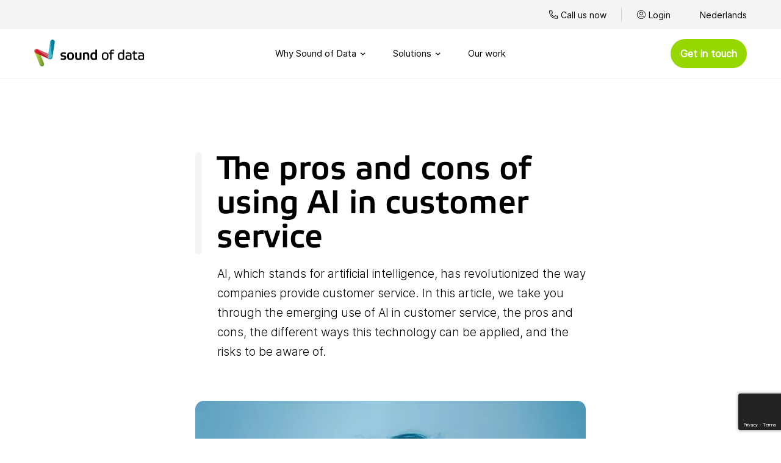

--- FILE ---
content_type: text/html; charset=UTF-8
request_url: https://www.soundofdata.com/the-pros-and-cons-of-using-ai-in-customer-service/
body_size: 16510
content:
<!doctype html>
<html lang="en-US">
<head>
	<title>The pros and cons of using AI in customer service - Sound of Data</title>

	<meta charset="UTF-8" />
<script type="text/javascript">
/* <![CDATA[ */
var gform;gform||(document.addEventListener("gform_main_scripts_loaded",function(){gform.scriptsLoaded=!0}),document.addEventListener("gform/theme/scripts_loaded",function(){gform.themeScriptsLoaded=!0}),window.addEventListener("DOMContentLoaded",function(){gform.domLoaded=!0}),gform={domLoaded:!1,scriptsLoaded:!1,themeScriptsLoaded:!1,isFormEditor:()=>"function"==typeof InitializeEditor,callIfLoaded:function(o){return!(!gform.domLoaded||!gform.scriptsLoaded||!gform.themeScriptsLoaded&&!gform.isFormEditor()||(gform.isFormEditor()&&console.warn("The use of gform.initializeOnLoaded() is deprecated in the form editor context and will be removed in Gravity Forms 3.1."),o(),0))},initializeOnLoaded:function(o){gform.callIfLoaded(o)||(document.addEventListener("gform_main_scripts_loaded",()=>{gform.scriptsLoaded=!0,gform.callIfLoaded(o)}),document.addEventListener("gform/theme/scripts_loaded",()=>{gform.themeScriptsLoaded=!0,gform.callIfLoaded(o)}),window.addEventListener("DOMContentLoaded",()=>{gform.domLoaded=!0,gform.callIfLoaded(o)}))},hooks:{action:{},filter:{}},addAction:function(o,r,e,t){gform.addHook("action",o,r,e,t)},addFilter:function(o,r,e,t){gform.addHook("filter",o,r,e,t)},doAction:function(o){gform.doHook("action",o,arguments)},applyFilters:function(o){return gform.doHook("filter",o,arguments)},removeAction:function(o,r){gform.removeHook("action",o,r)},removeFilter:function(o,r,e){gform.removeHook("filter",o,r,e)},addHook:function(o,r,e,t,n){null==gform.hooks[o][r]&&(gform.hooks[o][r]=[]);var d=gform.hooks[o][r];null==n&&(n=r+"_"+d.length),gform.hooks[o][r].push({tag:n,callable:e,priority:t=null==t?10:t})},doHook:function(r,o,e){var t;if(e=Array.prototype.slice.call(e,1),null!=gform.hooks[r][o]&&((o=gform.hooks[r][o]).sort(function(o,r){return o.priority-r.priority}),o.forEach(function(o){"function"!=typeof(t=o.callable)&&(t=window[t]),"action"==r?t.apply(null,e):e[0]=t.apply(null,e)})),"filter"==r)return e[0]},removeHook:function(o,r,t,n){var e;null!=gform.hooks[o][r]&&(e=(e=gform.hooks[o][r]).filter(function(o,r,e){return!!(null!=n&&n!=o.tag||null!=t&&t!=o.priority)}),gform.hooks[o][r]=e)}});
/* ]]> */
</script>

	<meta http-equiv="Content-Type" content="text/html; charset=UTF-8">
	<meta name="viewport" content="width=device-width, initial-scale=1.0">

	<link rel="shortcut icon" type="image/png" href="https://www.soundofdata.com/assets/themes/soundofdata/public/gfx/icons/SOD-favicon.png"/>

	<link href="" rel="pingback">
	<link href="https://www.soundofdata.com/assets/themes/soundofdata/public/css/sound-of-data.min.css?v=2.0.1" rel="stylesheet">

	<meta name='robots' content='index, follow, max-image-preview:large, max-snippet:-1, max-video-preview:-1' />
<link rel="alternate" hreflang="en" href="https://www.soundofdata.com/the-pros-and-cons-of-using-ai-in-customer-service/" />
<link rel="alternate" hreflang="nl" href="https://www.soundofdata.com/nl/de-voor-en-nadelen-van-het-gebruik-van-ai-in-klantenservice-2/" />
<link rel="alternate" hreflang="x-default" href="https://www.soundofdata.com/the-pros-and-cons-of-using-ai-in-customer-service/" />
<script type="text/javascript" charset="UTF-8" data-cs-platform="wordpress" src="https://cdn.cookie-script.com/s/6674226b6167a57c37833c7fd35924c3.js" id="cookie_script-js-with"></script>
	<!-- This site is optimized with the Yoast SEO Premium plugin v26.7 (Yoast SEO v26.7) - https://yoast.com/wordpress/plugins/seo/ -->
	<meta name="description" content="The rise of AI usage in customer service, the advantages and disadvantages, the various application methods, and risks" />
	<link rel="canonical" href="https://www.soundofdata.com/the-pros-and-cons-of-using-ai-in-customer-service/" />
	<meta property="og:locale" content="en_US" />
	<meta property="og:type" content="article" />
	<meta property="og:title" content="The pros and cons of using AI in customer service" />
	<meta property="og:description" content="The rise of AI usage in customer service, the advantages and disadvantages, the various application methods, and risks" />
	<meta property="og:url" content="https://www.soundofdata.com/the-pros-and-cons-of-using-ai-in-customer-service/" />
	<meta property="og:site_name" content="Sound of Data" />
	<meta property="article:published_time" content="2023-10-18T12:01:46+00:00" />
	<meta property="og:image" content="https://www.soundofdata.com/assets/uploads/2023/10/pexels-cottonbro-studio-5473956-scaled.jpg" />
	<meta property="og:image:width" content="2560" />
	<meta property="og:image:height" content="1707" />
	<meta property="og:image:type" content="image/jpeg" />
	<meta name="author" content="Eva de Bruin" />
	<meta name="twitter:card" content="summary_large_image" />
	<meta name="twitter:label1" content="Written by" />
	<meta name="twitter:data1" content="Eva de Bruin" />
	<script type="application/ld+json" class="yoast-schema-graph">{"@context":"https://schema.org","@graph":[{"@type":"Article","@id":"https://www.soundofdata.com/the-pros-and-cons-of-using-ai-in-customer-service/#article","isPartOf":{"@id":"https://www.soundofdata.com/the-pros-and-cons-of-using-ai-in-customer-service/"},"author":{"name":"Eva de Bruin","@id":"https://www.soundofdata.com/#/schema/person/636ce2c67256a445afcccb8e843d6cb7"},"headline":"The pros and cons of using AI in customer service","datePublished":"2023-10-18T12:01:46+00:00","mainEntityOfPage":{"@id":"https://www.soundofdata.com/the-pros-and-cons-of-using-ai-in-customer-service/"},"wordCount":10,"commentCount":0,"image":{"@id":"https://www.soundofdata.com/the-pros-and-cons-of-using-ai-in-customer-service/#primaryimage"},"thumbnailUrl":"https://www.soundofdata.com/assets/uploads/2023/10/pexels-cottonbro-studio-5473956-scaled.jpg","articleSection":["Blog"],"inLanguage":"en-US","potentialAction":[{"@type":"CommentAction","name":"Comment","target":["https://www.soundofdata.com/the-pros-and-cons-of-using-ai-in-customer-service/#respond"]}]},{"@type":"WebPage","@id":"https://www.soundofdata.com/the-pros-and-cons-of-using-ai-in-customer-service/","url":"https://www.soundofdata.com/the-pros-and-cons-of-using-ai-in-customer-service/","name":"The pros and cons of using AI in customer service - Sound of Data","isPartOf":{"@id":"https://www.soundofdata.com/#website"},"primaryImageOfPage":{"@id":"https://www.soundofdata.com/the-pros-and-cons-of-using-ai-in-customer-service/#primaryimage"},"image":{"@id":"https://www.soundofdata.com/the-pros-and-cons-of-using-ai-in-customer-service/#primaryimage"},"thumbnailUrl":"https://www.soundofdata.com/assets/uploads/2023/10/pexels-cottonbro-studio-5473956-scaled.jpg","datePublished":"2023-10-18T12:01:46+00:00","author":{"@id":"https://www.soundofdata.com/#/schema/person/636ce2c67256a445afcccb8e843d6cb7"},"description":"The rise of AI usage in customer service, the advantages and disadvantages, the various application methods, and risks","breadcrumb":{"@id":"https://www.soundofdata.com/the-pros-and-cons-of-using-ai-in-customer-service/#breadcrumb"},"inLanguage":"en-US","potentialAction":[{"@type":"ReadAction","target":["https://www.soundofdata.com/the-pros-and-cons-of-using-ai-in-customer-service/"]}]},{"@type":"ImageObject","inLanguage":"en-US","@id":"https://www.soundofdata.com/the-pros-and-cons-of-using-ai-in-customer-service/#primaryimage","url":"https://www.soundofdata.com/assets/uploads/2023/10/pexels-cottonbro-studio-5473956-scaled.jpg","contentUrl":"https://www.soundofdata.com/assets/uploads/2023/10/pexels-cottonbro-studio-5473956-scaled.jpg","width":2560,"height":1707},{"@type":"BreadcrumbList","@id":"https://www.soundofdata.com/the-pros-and-cons-of-using-ai-in-customer-service/#breadcrumb","itemListElement":[{"@type":"ListItem","position":1,"name":"Home","item":"https://www.soundofdata.com/"},{"@type":"ListItem","position":2,"name":"Our work","item":"https://www.soundofdata.com/our-work/"},{"@type":"ListItem","position":3,"name":"The pros and cons of using AI in customer service"}]},{"@type":"WebSite","@id":"https://www.soundofdata.com/#website","url":"https://www.soundofdata.com/","name":"Sound of Data","description":"Rock-solid telecom carrier solutions","potentialAction":[{"@type":"SearchAction","target":{"@type":"EntryPoint","urlTemplate":"https://www.soundofdata.com/?s={search_term_string}"},"query-input":{"@type":"PropertyValueSpecification","valueRequired":true,"valueName":"search_term_string"}}],"inLanguage":"en-US"},{"@type":"Person","@id":"https://www.soundofdata.com/#/schema/person/636ce2c67256a445afcccb8e843d6cb7","name":"Eva de Bruin","image":{"@type":"ImageObject","inLanguage":"en-US","@id":"https://www.soundofdata.com/#/schema/person/image/","url":"https://secure.gravatar.com/avatar/56b33aeaa7a9f13fc99d8cbfa9be1cece1b5ffc1e4f479e6caabc182b543e378?s=96&d=mm&r=g","contentUrl":"https://secure.gravatar.com/avatar/56b33aeaa7a9f13fc99d8cbfa9be1cece1b5ffc1e4f479e6caabc182b543e378?s=96&d=mm&r=g","caption":"Eva de Bruin"},"url":"https://www.soundofdata.com/author/eva-de-bruin/"}]}</script>
	<!-- / Yoast SEO Premium plugin. -->


<link rel='dns-prefetch' href='//js.hs-scripts.com' />
<link rel="alternate" type="application/rss+xml" title="Sound of Data &raquo; The pros and cons of using AI in customer service Comments Feed" href="https://www.soundofdata.com/the-pros-and-cons-of-using-ai-in-customer-service/feed/" />
<link rel="alternate" title="oEmbed (JSON)" type="application/json+oembed" href="https://www.soundofdata.com/wp-json/oembed/1.0/embed?url=https%3A%2F%2Fwww.soundofdata.com%2Fthe-pros-and-cons-of-using-ai-in-customer-service%2F" />
<link rel="alternate" title="oEmbed (XML)" type="text/xml+oembed" href="https://www.soundofdata.com/wp-json/oembed/1.0/embed?url=https%3A%2F%2Fwww.soundofdata.com%2Fthe-pros-and-cons-of-using-ai-in-customer-service%2F&#038;format=xml" />
<style id='wp-img-auto-sizes-contain-inline-css' type='text/css'>
img:is([sizes=auto i],[sizes^="auto," i]){contain-intrinsic-size:3000px 1500px}
/*# sourceURL=wp-img-auto-sizes-contain-inline-css */
</style>
<link rel='stylesheet' id='seoaic_front_main_css-css' href='https://www.soundofdata.com/assets/plugins/seoai-client/assets/css/front.min.css?ver=2.22.0' type='text/css' media='all' />
<style id='seoaic_front_main_css-inline-css' type='text/css'>

            .seoaic-multistep-form {
                border-radius: 0px !important;
                border: 0px solid #000 !important;
            }

            .seoaic-multistep-form .seoaic-ms-chat-header {
                background: #000;
                color: #fff;
            }

            .seoaic-multistep-form .seoaic-ms-steps-wrapper {
                background-color: #fff !important;
            }

            div.seoaic-multistep-form .seoaic-ms-step-question {
                background: #fff;
                color: #100717;
                font-size: 13px;
                border-radius: 0px;
                border: 0px solid #000 !important;
            }

            .seoaic-multistep-form .seoaic-ms-text-message-wrapper {
                background: #fff;
                color: #100717;
                font-size: 13px ;
                border-radius: 0px;
                border: 0px solid #000;
            }
            .seoaic-multistep-form .seoaic-ms-multi-items-wrapper label {
                background: #fff;
                color: #100717;
                font-size: 13px;
                border-radius: 0px;
                border: 0px solid #000;
            }

            .seoaic-multistep-form .seoaic-ms-textarea-content textarea {
                border-radius: 0px;
                outline: 1px solid #fff;
            }

            .seoaic-multistep-form .seoaic-ms-contact-fields-wrapper {
                background: #fff;
                border-radius: 0px;
                border: 0px solid #000;
            }

            .seoaic-multistep-form .seoaic-ms-contact-field {
                border-radius: 0px;
                outline: 1px solid #fff;
                font-size: 13px;
            }

            .seoaic-multistep-form .seoaic-ms-contact-field-content label {
                color: #100717;
                font-size: 13px;
            }

            .seoaic-multistep-form .seoaic-ms-buttons-wrapper button {
                background: #fff !important;
                color: #100717 !important;
                font-size: 13px !important;
                border-radius: 0px !important;
                border: 0px solid #000 !important;
            }

            .seoaic-multistep-form .seoaic-ms-answer-item {
                background: #fff;
                color: #100717;
                font-size: 13px;
                border-radius: 0px;
                border: 0px solid #000;
            }

            .seoaic-multistep-form .seoaic-ms-bot-icon.show {
                background-color: #000;
                background-size: 100% 100%;
                background-position: center center;
                background-repeat: no-repeat;
                border-radius: 0px;
                border: 0px solid #000;
                width: 46px;
                height: 46px;
                left: 0;
                box-sizing: content-box;
            }

            .seoaic-multistep-form .seoaic-multistep-progress {
                height: 5px;
                background-color: #000;
            }

            .seoaic-ms-open,
            .seoaic-ms-closed-msg {
                background-color: #000;
                color: #fff;
            }

            .seoaic-ms-closed-msg-close-icon {
                color: #fff;
            }

            .seoaic-ms-clised-msg-connector {
                background-color: #000;
            }
        


            .seoaic-ia-buttons-content button {
                background: #fff;
                color: #100717;
                font-size: 13px;
                border-radius: 0px;
                border: 0px solid #000;
            }

            .seoaic-ia-multi-items-wrapper label {
                background: #fff;
                color: #100717;
                font-size: 13px;
                border-radius: 0px;
                border: 0px solid #000;
            }

            .seoaic-ia-textarea-content textarea {
                border-radius: 0px;
                outline: 1px solid #fff;
            }

        
/*# sourceURL=seoaic_front_main_css-inline-css */
</style>
<link rel='stylesheet' id='dashicons-css' href='https://www.soundofdata.com/wp-includes/css/dashicons.min.css?ver=6.9' type='text/css' media='all' />
<link rel="https://api.w.org/" href="https://www.soundofdata.com/wp-json/" /><link rel="alternate" title="JSON" type="application/json" href="https://www.soundofdata.com/wp-json/wp/v2/posts/6777" /><link rel="EditURI" type="application/rsd+xml" title="RSD" href="https://www.soundofdata.com/xmlrpc.php?rsd" />
<meta name="generator" content="WordPress 6.9" />
<link rel='shortlink' href='https://www.soundofdata.com/?p=6777' />
<meta name="generator" content="WPML ver:4.8.6 stt:37,1;" />
<!-- Google Tag Manager -->
<script>
	(function(w,d,s,l,i){w[l]=w[l]||[];w[l].push({'gtm.start':
	new Date().getTime(),event:'gtm.js'});var f=d.getElementsByTagName(s)[0],
	j=d.createElement(s),dl=l!='dataLayer'?'&l='+l:'';j.async=true;j.src=
	'https://www.googletagmanager.com/gtm.js?id='+i+dl;f.parentNode.insertBefore(j,f);
	})(window,document,'script','dataLayer','GTM-NB9ZT2L');
</script>
<!-- End Google Tag Manager --><script type="text/javascript" src="https://secure.data-ingenuity.com/js/266484.js" ></script>
<noscript><img alt="" src="https://secure.data-ingenuity.com/266484.png" style="display:none;" /></noscript>			<!-- DO NOT COPY THIS SNIPPET! Start of Page Analytics Tracking for HubSpot WordPress plugin v11.3.33-->
			<script class="hsq-set-content-id" data-content-id="blog-post">
				var _hsq = _hsq || [];
				_hsq.push(["setContentType", "blog-post"]);
			</script>
			<!-- DO NOT COPY THIS SNIPPET! End of Page Analytics Tracking for HubSpot WordPress plugin -->
			<meta name="google-site-verification" content="CZtXu1bEDQySFNXidzyTRjbQfYGdcCrUQyyetL1ZmbY" />

<style id='global-styles-inline-css' type='text/css'>
:root{--wp--preset--aspect-ratio--square: 1;--wp--preset--aspect-ratio--4-3: 4/3;--wp--preset--aspect-ratio--3-4: 3/4;--wp--preset--aspect-ratio--3-2: 3/2;--wp--preset--aspect-ratio--2-3: 2/3;--wp--preset--aspect-ratio--16-9: 16/9;--wp--preset--aspect-ratio--9-16: 9/16;--wp--preset--color--black: #000000;--wp--preset--color--cyan-bluish-gray: #abb8c3;--wp--preset--color--white: #ffffff;--wp--preset--color--pale-pink: #f78da7;--wp--preset--color--vivid-red: #cf2e2e;--wp--preset--color--luminous-vivid-orange: #ff6900;--wp--preset--color--luminous-vivid-amber: #fcb900;--wp--preset--color--light-green-cyan: #7bdcb5;--wp--preset--color--vivid-green-cyan: #00d084;--wp--preset--color--pale-cyan-blue: #8ed1fc;--wp--preset--color--vivid-cyan-blue: #0693e3;--wp--preset--color--vivid-purple: #9b51e0;--wp--preset--gradient--vivid-cyan-blue-to-vivid-purple: linear-gradient(135deg,rgb(6,147,227) 0%,rgb(155,81,224) 100%);--wp--preset--gradient--light-green-cyan-to-vivid-green-cyan: linear-gradient(135deg,rgb(122,220,180) 0%,rgb(0,208,130) 100%);--wp--preset--gradient--luminous-vivid-amber-to-luminous-vivid-orange: linear-gradient(135deg,rgb(252,185,0) 0%,rgb(255,105,0) 100%);--wp--preset--gradient--luminous-vivid-orange-to-vivid-red: linear-gradient(135deg,rgb(255,105,0) 0%,rgb(207,46,46) 100%);--wp--preset--gradient--very-light-gray-to-cyan-bluish-gray: linear-gradient(135deg,rgb(238,238,238) 0%,rgb(169,184,195) 100%);--wp--preset--gradient--cool-to-warm-spectrum: linear-gradient(135deg,rgb(74,234,220) 0%,rgb(151,120,209) 20%,rgb(207,42,186) 40%,rgb(238,44,130) 60%,rgb(251,105,98) 80%,rgb(254,248,76) 100%);--wp--preset--gradient--blush-light-purple: linear-gradient(135deg,rgb(255,206,236) 0%,rgb(152,150,240) 100%);--wp--preset--gradient--blush-bordeaux: linear-gradient(135deg,rgb(254,205,165) 0%,rgb(254,45,45) 50%,rgb(107,0,62) 100%);--wp--preset--gradient--luminous-dusk: linear-gradient(135deg,rgb(255,203,112) 0%,rgb(199,81,192) 50%,rgb(65,88,208) 100%);--wp--preset--gradient--pale-ocean: linear-gradient(135deg,rgb(255,245,203) 0%,rgb(182,227,212) 50%,rgb(51,167,181) 100%);--wp--preset--gradient--electric-grass: linear-gradient(135deg,rgb(202,248,128) 0%,rgb(113,206,126) 100%);--wp--preset--gradient--midnight: linear-gradient(135deg,rgb(2,3,129) 0%,rgb(40,116,252) 100%);--wp--preset--font-size--small: 13px;--wp--preset--font-size--medium: 20px;--wp--preset--font-size--large: 36px;--wp--preset--font-size--x-large: 42px;--wp--preset--spacing--20: 0.44rem;--wp--preset--spacing--30: 0.67rem;--wp--preset--spacing--40: 1rem;--wp--preset--spacing--50: 1.5rem;--wp--preset--spacing--60: 2.25rem;--wp--preset--spacing--70: 3.38rem;--wp--preset--spacing--80: 5.06rem;--wp--preset--shadow--natural: 6px 6px 9px rgba(0, 0, 0, 0.2);--wp--preset--shadow--deep: 12px 12px 50px rgba(0, 0, 0, 0.4);--wp--preset--shadow--sharp: 6px 6px 0px rgba(0, 0, 0, 0.2);--wp--preset--shadow--outlined: 6px 6px 0px -3px rgb(255, 255, 255), 6px 6px rgb(0, 0, 0);--wp--preset--shadow--crisp: 6px 6px 0px rgb(0, 0, 0);}:where(.is-layout-flex){gap: 0.5em;}:where(.is-layout-grid){gap: 0.5em;}body .is-layout-flex{display: flex;}.is-layout-flex{flex-wrap: wrap;align-items: center;}.is-layout-flex > :is(*, div){margin: 0;}body .is-layout-grid{display: grid;}.is-layout-grid > :is(*, div){margin: 0;}:where(.wp-block-columns.is-layout-flex){gap: 2em;}:where(.wp-block-columns.is-layout-grid){gap: 2em;}:where(.wp-block-post-template.is-layout-flex){gap: 1.25em;}:where(.wp-block-post-template.is-layout-grid){gap: 1.25em;}.has-black-color{color: var(--wp--preset--color--black) !important;}.has-cyan-bluish-gray-color{color: var(--wp--preset--color--cyan-bluish-gray) !important;}.has-white-color{color: var(--wp--preset--color--white) !important;}.has-pale-pink-color{color: var(--wp--preset--color--pale-pink) !important;}.has-vivid-red-color{color: var(--wp--preset--color--vivid-red) !important;}.has-luminous-vivid-orange-color{color: var(--wp--preset--color--luminous-vivid-orange) !important;}.has-luminous-vivid-amber-color{color: var(--wp--preset--color--luminous-vivid-amber) !important;}.has-light-green-cyan-color{color: var(--wp--preset--color--light-green-cyan) !important;}.has-vivid-green-cyan-color{color: var(--wp--preset--color--vivid-green-cyan) !important;}.has-pale-cyan-blue-color{color: var(--wp--preset--color--pale-cyan-blue) !important;}.has-vivid-cyan-blue-color{color: var(--wp--preset--color--vivid-cyan-blue) !important;}.has-vivid-purple-color{color: var(--wp--preset--color--vivid-purple) !important;}.has-black-background-color{background-color: var(--wp--preset--color--black) !important;}.has-cyan-bluish-gray-background-color{background-color: var(--wp--preset--color--cyan-bluish-gray) !important;}.has-white-background-color{background-color: var(--wp--preset--color--white) !important;}.has-pale-pink-background-color{background-color: var(--wp--preset--color--pale-pink) !important;}.has-vivid-red-background-color{background-color: var(--wp--preset--color--vivid-red) !important;}.has-luminous-vivid-orange-background-color{background-color: var(--wp--preset--color--luminous-vivid-orange) !important;}.has-luminous-vivid-amber-background-color{background-color: var(--wp--preset--color--luminous-vivid-amber) !important;}.has-light-green-cyan-background-color{background-color: var(--wp--preset--color--light-green-cyan) !important;}.has-vivid-green-cyan-background-color{background-color: var(--wp--preset--color--vivid-green-cyan) !important;}.has-pale-cyan-blue-background-color{background-color: var(--wp--preset--color--pale-cyan-blue) !important;}.has-vivid-cyan-blue-background-color{background-color: var(--wp--preset--color--vivid-cyan-blue) !important;}.has-vivid-purple-background-color{background-color: var(--wp--preset--color--vivid-purple) !important;}.has-black-border-color{border-color: var(--wp--preset--color--black) !important;}.has-cyan-bluish-gray-border-color{border-color: var(--wp--preset--color--cyan-bluish-gray) !important;}.has-white-border-color{border-color: var(--wp--preset--color--white) !important;}.has-pale-pink-border-color{border-color: var(--wp--preset--color--pale-pink) !important;}.has-vivid-red-border-color{border-color: var(--wp--preset--color--vivid-red) !important;}.has-luminous-vivid-orange-border-color{border-color: var(--wp--preset--color--luminous-vivid-orange) !important;}.has-luminous-vivid-amber-border-color{border-color: var(--wp--preset--color--luminous-vivid-amber) !important;}.has-light-green-cyan-border-color{border-color: var(--wp--preset--color--light-green-cyan) !important;}.has-vivid-green-cyan-border-color{border-color: var(--wp--preset--color--vivid-green-cyan) !important;}.has-pale-cyan-blue-border-color{border-color: var(--wp--preset--color--pale-cyan-blue) !important;}.has-vivid-cyan-blue-border-color{border-color: var(--wp--preset--color--vivid-cyan-blue) !important;}.has-vivid-purple-border-color{border-color: var(--wp--preset--color--vivid-purple) !important;}.has-vivid-cyan-blue-to-vivid-purple-gradient-background{background: var(--wp--preset--gradient--vivid-cyan-blue-to-vivid-purple) !important;}.has-light-green-cyan-to-vivid-green-cyan-gradient-background{background: var(--wp--preset--gradient--light-green-cyan-to-vivid-green-cyan) !important;}.has-luminous-vivid-amber-to-luminous-vivid-orange-gradient-background{background: var(--wp--preset--gradient--luminous-vivid-amber-to-luminous-vivid-orange) !important;}.has-luminous-vivid-orange-to-vivid-red-gradient-background{background: var(--wp--preset--gradient--luminous-vivid-orange-to-vivid-red) !important;}.has-very-light-gray-to-cyan-bluish-gray-gradient-background{background: var(--wp--preset--gradient--very-light-gray-to-cyan-bluish-gray) !important;}.has-cool-to-warm-spectrum-gradient-background{background: var(--wp--preset--gradient--cool-to-warm-spectrum) !important;}.has-blush-light-purple-gradient-background{background: var(--wp--preset--gradient--blush-light-purple) !important;}.has-blush-bordeaux-gradient-background{background: var(--wp--preset--gradient--blush-bordeaux) !important;}.has-luminous-dusk-gradient-background{background: var(--wp--preset--gradient--luminous-dusk) !important;}.has-pale-ocean-gradient-background{background: var(--wp--preset--gradient--pale-ocean) !important;}.has-electric-grass-gradient-background{background: var(--wp--preset--gradient--electric-grass) !important;}.has-midnight-gradient-background{background: var(--wp--preset--gradient--midnight) !important;}.has-small-font-size{font-size: var(--wp--preset--font-size--small) !important;}.has-medium-font-size{font-size: var(--wp--preset--font-size--medium) !important;}.has-large-font-size{font-size: var(--wp--preset--font-size--large) !important;}.has-x-large-font-size{font-size: var(--wp--preset--font-size--x-large) !important;}
/*# sourceURL=global-styles-inline-css */
</style>
</head>
    <body class="wp-singular post-template-default single single-post postid-6777 single-format-standard wp-theme-soundofdata">

    <div class="navpush"></div>
<div class="top-nav">
	<div class="top-nav__inner">
		<a class="top-nav__link top-nav__link--phone" href="https://soundofdata.gettalk.app/welcome?utm_source=website&utm_medium=soundofdata&utm_campaign=topnav"><span>Call us now</span></a>
			<a class="top-nav__link top-nav__link--login" href="https://my.soundofdata.app/">Login</a>

		<script src="https://status.soundofdata.com/embed/script.js"></script>

					<a href="https://www.soundofdata.com/nl/de-voor-en-nadelen-van-het-gebruik-van-ai-in-klantenservice-2/" class="top-nav__link">Nederlands</a>
			</div>
</div>

<header class="header wrapper">
	<nav class="">
		<div class="header__container navigation__desktop container--l">
			<div class="navigation__logo">
				<a href="https://www.soundofdata.com">
					<img class="logo-image" src="https://www.soundofdata.com/assets/themes/soundofdata/public/gfx/logos/SOD-logo.svg" alt="soundofdata-logo" width="187" height="45">
					<img class="logo-image logo-image--mobile" src="https://www.soundofdata.com/assets/themes/soundofdata/public/gfx/logos/SOD-logo-white.svg" alt="soundofdata-logo-mobile" width="141" height="34">
				</a>
			</div>

			<ul class="navigation__menu">
							
					<li class="navigation__menu-item 
										navigation__menu-item--has-children">
													<p>
								Why Sound of Data
							</p>
															<div class="navigation-submenu">
																			<div class="navigation-submenu__column">
											<ul class="submenu-items">
																									<li class="submenu-items__item">
																													<a class="submenu-items__parent-link" href="https://www.soundofdata.com/why-sound-of-data/why-sound-of-data/">
																<div class="submenu-items__parent-iconwrapper">
																	<img src="https://www.soundofdata.com/assets/uploads/2025/04/beeldmerk-wit.png" alt="" width="24" height="24">
																</div>
																<span class="submenu-items__parent-text">			
																	Why Sound of Data
																</span>
															</a>
																																									</li>
																									<li class="submenu-items__item">
																													<a class="submenu-items__parent-link" href="https://www.soundofdata.com/why-sound-of-data/from-then-to-now/">
																<div class="submenu-items__parent-iconwrapper">
																	<img src="https://www.soundofdata.com/assets/uploads/2021/02/presentation-alt-2.svg" alt="" width="24" height="24">
																</div>
																<span class="submenu-items__parent-text">			
																	From then to now
																</span>
															</a>
																																									</li>
																									<li class="submenu-items__item">
																													<a class="submenu-items__parent-link" href="https://www.soundofdata.com/why-sound-of-data/our-vision/">
																<div class="submenu-items__parent-iconwrapper">
																	<img src="https://www.soundofdata.com/assets/uploads/2021/02/head-light.svg" alt="" width="24" height="24">
																</div>
																<span class="submenu-items__parent-text">			
																	Our vision
																</span>
															</a>
																																									</li>
																									<li class="submenu-items__item">
																													<a class="submenu-items__parent-link" href="https://www.soundofdata.com/why-sound-of-data/partners/">
																<div class="submenu-items__parent-iconwrapper">
																	<img src="https://www.soundofdata.com/assets/uploads/2021/02/team-wit.svg" alt="" width="24" height="24">
																</div>
																<span class="submenu-items__parent-text">			
																	Partners
																</span>
															</a>
																																									</li>
																							</ul>
										</div>
																	</div>
																		</li>
							
					<li class="navigation__menu-item 
										navigation__menu-item--has-children">
													<p>
								Solutions
							</p>
															<div class="navigation-submenu">
																			<div class="navigation-submenu__column">
											<ul class="submenu-items">
																									<li class="submenu-items__item">
																													<a class="submenu-items__parent-link" href="https://www.soundofdata.com/routing/">
																<div class="submenu-items__parent-iconwrapper">
																	<img src="https://www.soundofdata.com/assets/uploads/2020/01/globe-w.svg" alt="" width="24" height="24">
																</div>
																<span class="submenu-items__parent-text">			
																	Routing
																</span>
															</a>
																																											<ul class="submenu-items__children">
																																	<li class="submenu-items__child">
																		<a class="submenu-items__child-link" href="https://www.soundofdata.com/routing/sip-trunks/">
																			<div class="submenu-items__child-iconwrapper">
																				<img src="https://www.soundofdata.com/assets/uploads/2020/01/server-w.svg" alt="" width="24" height="24">
																			</div>
																			<span class="submenu-items__child-text">
																				SIP-Trunks
																			</span>
																		</a>
																	</li>
																																	<li class="submenu-items__child">
																		<a class="submenu-items__child-link" href="https://www.soundofdata.com/routing/custom-telephony/">
																			<div class="submenu-items__child-iconwrapper">
																				<img src="https://www.soundofdata.com/assets/uploads/2024/05/Mask-group.png" alt="" width="24" height="24">
																			</div>
																			<span class="submenu-items__child-text">
																				Custom telephony
																			</span>
																		</a>
																	</li>
																																	<li class="submenu-items__child">
																		<a class="submenu-items__child-link" href="https://www.soundofdata.com/routing/my-sound-of-data-portal/">
																			<div class="submenu-items__child-iconwrapper">
																				<img src="https://www.soundofdata.com/assets/uploads/2020/01/analytic-w.svg" alt="" width="24" height="24">
																			</div>
																			<span class="submenu-items__child-text">
																				My Sound of Data portal
																			</span>
																		</a>
																	</li>
																																	<li class="submenu-items__child">
																		<a class="submenu-items__child-link" href="https://www.soundofdata.com/routing/servicenumbers/">
																			<div class="submenu-items__child-iconwrapper">
																				<img src="https://www.soundofdata.com/assets/uploads/2020/01/call-w.svg" alt="" width="24" height="24">
																			</div>
																			<span class="submenu-items__child-text">
																				Servicenumbers
																			</span>
																		</a>
																	</li>
																																	<li class="submenu-items__child">
																		<a class="submenu-items__child-link" href="https://www.soundofdata.com/routing/capacity-management/">
																			<div class="submenu-items__child-iconwrapper">
																				<img src="https://www.soundofdata.com/assets/uploads/2020/01/alarm-on-w.svg" alt="" width="24" height="24">
																			</div>
																			<span class="submenu-items__child-text">
																				Capacity management
																			</span>
																		</a>
																	</li>
																															</ul>
																											</li>
																									<li class="submenu-items__item">
																													<a class="submenu-items__parent-link" href="https://www.soundofdata.com/handling/">
																<div class="submenu-items__parent-iconwrapper">
																	<img src="https://www.soundofdata.com/assets/uploads/2021/11/repo-forked-w.svg" alt="" width="24" height="24">
																</div>
																<span class="submenu-items__parent-text">			
																	Handling
																</span>
															</a>
																																											<ul class="submenu-items__children">
																																	<li class="submenu-items__child">
																		<a class="submenu-items__child-link" href="https://www.soundofdata.com/handling/omnichannel-customerservice/">
																			<div class="submenu-items__child-iconwrapper">
																				<img src="https://www.soundofdata.com/assets/uploads/2021/02/teamwork-wit.svg" alt="" width="24" height="24">
																			</div>
																			<span class="submenu-items__child-text">
																				Omnichannel customerservice
																			</span>
																		</a>
																	</li>
																																	<li class="submenu-items__child">
																		<a class="submenu-items__child-link" href="https://www.soundofdata.com/handling/office-telephony/">
																			<div class="submenu-items__child-iconwrapper">
																				<img src="https://www.soundofdata.com/assets/uploads/2019/12/advanced-call-distribution-1.svg" alt="" width="24" height="24">
																			</div>
																			<span class="submenu-items__child-text">
																				Office telephony
																			</span>
																		</a>
																	</li>
																																	<li class="submenu-items__child">
																		<a class="submenu-items__child-link" href="https://www.soundofdata.com/handling/byoc/">
																			<div class="submenu-items__child-iconwrapper">
																				<img src="https://www.soundofdata.com/assets/uploads/2021/11/coin-down-w.svg" alt="" width="24" height="24">
																			</div>
																			<span class="submenu-items__child-text">
																				BYOC- Bring your own carrier
																			</span>
																		</a>
																	</li>
																																	<li class="submenu-items__child">
																		<a class="submenu-items__child-link" href="https://www.soundofdata.com/handling/media-interactive/">
																			<div class="submenu-items__child-iconwrapper">
																				<img src="https://www.soundofdata.com/assets/uploads/2021/06/tv-white.svg" alt="" width="24" height="24">
																			</div>
																			<span class="submenu-items__child-text">
																				Media interactive
																			</span>
																		</a>
																	</li>
																																	<li class="submenu-items__child">
																		<a class="submenu-items__child-link" href="https://www.soundofdata.com/handling/charitable-causes/">
																			<div class="submenu-items__child-iconwrapper">
																				<img src="https://www.soundofdata.com/assets/uploads/2021/06/tv-white.svg" alt="" width="24" height="24">
																			</div>
																			<span class="submenu-items__child-text">
																				Charitable causes
																			</span>
																		</a>
																	</li>
																															</ul>
																											</li>
																									<li class="submenu-items__item">
																													<a class="submenu-items__parent-link" href="https://www.soundofdata.com/performance/">
																<div class="submenu-items__parent-iconwrapper">
																	<img src="https://www.soundofdata.com/assets/uploads/2021/11/chat-smiley-w.svg" alt="" width="24" height="24">
																</div>
																<span class="submenu-items__parent-text">			
																	Performance
																</span>
															</a>
																																											<ul class="submenu-items__children">
																																	<li class="submenu-items__child">
																		<a class="submenu-items__child-link" href="https://www.soundofdata.com/performance/chat-voice-bots/">
																			<div class="submenu-items__child-iconwrapper">
																				<img src="https://www.soundofdata.com/assets/uploads/2020/01/direction-arrow-w.svg" alt="" width="24" height="24">
																			</div>
																			<span class="submenu-items__child-text">
																				Chat- & Voicebots
																			</span>
																		</a>
																	</li>
																																	<li class="submenu-items__child">
																		<a class="submenu-items__child-link" href="https://www.soundofdata.com/performance/smart-automation/">
																			<div class="submenu-items__child-iconwrapper">
																				<img src="https://www.soundofdata.com/assets/uploads/2019/10/direction-white.svg" alt="" width="24" height="24">
																			</div>
																			<span class="submenu-items__child-text">
																				Smart automation
																			</span>
																		</a>
																	</li>
																																	<li class="submenu-items__child">
																		<a class="submenu-items__child-link" href="https://www.soundofdata.com/performance/insight-value/">
																			<div class="submenu-items__child-iconwrapper">
																				<img src="https://www.soundofdata.com/assets/uploads/2020/01/direction-arrow-w.svg" alt="" width="24" height="24">
																			</div>
																			<span class="submenu-items__child-text">
																				Insight and value
																			</span>
																		</a>
																	</li>
																															</ul>
																											</li>
																							</ul>
										</div>
																	</div>
																		</li>
							
					<li class="navigation__menu-item 
										">
													<a href="https://www.soundofdata.com/our-work/">
								Our work
							</a>
											</li>
							</ul>
			<a href="https://www.soundofdata.com/contact/" class="navigation__call-us">Get in touch</a>
			<button class="navigation__mobile-button">Menu</button>
		</div>

		<div class="navigation__mobile">
			<div class="navigation__mobile-content">
				<ul class="navigation__menu">
											<li class="navigation__menu-item
						">
															<div class="menu-item__parent mobile-parent" data-mobile-parent="1">
									Why Sound of Data
									<img class="menu-item__icon" src="https://www.soundofdata.com/assets/themes/soundofdata/public/gfx/icons/arrow-right-white.svg" width="9" height="15">
								</div>
													</li>
											<li class="navigation__menu-item
						">
															<div class="menu-item__parent mobile-parent" data-mobile-parent="2">
									Solutions
									<img class="menu-item__icon" src="https://www.soundofdata.com/assets/themes/soundofdata/public/gfx/icons/arrow-right-white.svg" width="9" height="15">
								</div>
													</li>
											<li class="navigation__menu-item
						">
															<a href="https://www.soundofdata.com/our-work/">
									Our work
								</a>
													</li>
									</ul>
				<a href="https://www.soundofdata.com/contact/" class="navigation__call-us">Get in touch</a>
			</div>
		</div>
									<div class="mobile__submenu" data-mobilesubmenu="1">
					<div class="mobile__submenu__top">
						<div class="mobile__submenu__close"><img src="https://www.soundofdata.com/assets/themes/soundofdata/public/gfx/icons/arrow-left.svg" width="9" height="15">
							Back
						</div>
					</div>
																		<div class="row">
																	<a href="https://www.soundofdata.com/why-sound-of-data/why-sound-of-data/">
										<h4 class="submenu__title">
											Why Sound of Data
										</h4>
									</a>
																							</div>
													<div class="row">
																	<a href="https://www.soundofdata.com/why-sound-of-data/from-then-to-now/">
										<h4 class="submenu__title">
											From then to now
										</h4>
									</a>
																							</div>
													<div class="row">
																	<a href="https://www.soundofdata.com/why-sound-of-data/our-vision/">
										<h4 class="submenu__title">
											Our vision
										</h4>
									</a>
																							</div>
													<div class="row">
																	<a href="https://www.soundofdata.com/why-sound-of-data/partners/">
										<h4 class="submenu__title">
											Partners
										</h4>
									</a>
																							</div>
															</div>
												<div class="mobile__submenu" data-mobilesubmenu="2">
					<div class="mobile__submenu__top">
						<div class="mobile__submenu__close"><img src="https://www.soundofdata.com/assets/themes/soundofdata/public/gfx/icons/arrow-left.svg" width="9" height="15">
							Back
						</div>
					</div>
																		<div class="row">
																	<a href="https://www.soundofdata.com/routing/">
										<h4 class="submenu__title">
											Routing
										</h4>
									</a>
																									<ul class="submenu__list">
																					<li class="list-item ">
												<a href="https://www.soundofdata.com/routing/sip-trunks/">
													<img src="https://www.soundofdata.com/assets/uploads/2020/01/server-w.svg")>
													<span>
														SIP-Trunks
													</span>
												</a>
											</li>
																					<li class="list-item ">
												<a href="https://www.soundofdata.com/routing/custom-telephony/">
													<img src="https://www.soundofdata.com/assets/uploads/2024/05/Mask-group.png")>
													<span>
														Custom telephony
													</span>
												</a>
											</li>
																					<li class="list-item ">
												<a href="https://www.soundofdata.com/routing/my-sound-of-data-portal/">
													<img src="https://www.soundofdata.com/assets/uploads/2020/01/analytic-w.svg")>
													<span>
														My Sound of Data portal
													</span>
												</a>
											</li>
																					<li class="list-item ">
												<a href="https://www.soundofdata.com/routing/servicenumbers/">
													<img src="https://www.soundofdata.com/assets/uploads/2020/01/call-w.svg")>
													<span>
														Servicenumbers
													</span>
												</a>
											</li>
																					<li class="list-item ">
												<a href="https://www.soundofdata.com/routing/capacity-management/">
													<img src="https://www.soundofdata.com/assets/uploads/2020/01/alarm-on-w.svg")>
													<span>
														Capacity management
													</span>
												</a>
											</li>
																			</ul>
															</div>
													<div class="row">
																	<a href="https://www.soundofdata.com/handling/">
										<h4 class="submenu__title">
											Handling
										</h4>
									</a>
																									<ul class="submenu__list">
																					<li class="list-item ">
												<a href="https://www.soundofdata.com/handling/omnichannel-customerservice/">
													<img src="https://www.soundofdata.com/assets/uploads/2021/02/teamwork-wit.svg")>
													<span>
														Omnichannel customerservice
													</span>
												</a>
											</li>
																					<li class="list-item ">
												<a href="https://www.soundofdata.com/handling/office-telephony/">
													<img src="https://www.soundofdata.com/assets/uploads/2019/12/advanced-call-distribution-1.svg")>
													<span>
														Office telephony
													</span>
												</a>
											</li>
																					<li class="list-item ">
												<a href="https://www.soundofdata.com/handling/byoc/">
													<img src="https://www.soundofdata.com/assets/uploads/2021/11/coin-down-w.svg")>
													<span>
														BYOC- Bring your own carrier
													</span>
												</a>
											</li>
																					<li class="list-item ">
												<a href="https://www.soundofdata.com/handling/media-interactive/">
													<img src="https://www.soundofdata.com/assets/uploads/2021/06/tv-white.svg")>
													<span>
														Media interactive
													</span>
												</a>
											</li>
																					<li class="list-item ">
												<a href="https://www.soundofdata.com/handling/charitable-causes/">
													<img src="https://www.soundofdata.com/assets/uploads/2021/06/tv-white.svg")>
													<span>
														Charitable causes
													</span>
												</a>
											</li>
																			</ul>
															</div>
													<div class="row">
																	<a href="https://www.soundofdata.com/performance/">
										<h4 class="submenu__title">
											Performance
										</h4>
									</a>
																									<ul class="submenu__list">
																					<li class="list-item ">
												<a href="https://www.soundofdata.com/performance/chat-voice-bots/">
													<img src="https://www.soundofdata.com/assets/uploads/2020/01/direction-arrow-w.svg")>
													<span>
														Chat- & Voicebots
													</span>
												</a>
											</li>
																					<li class="list-item ">
												<a href="https://www.soundofdata.com/performance/smart-automation/">
													<img src="https://www.soundofdata.com/assets/uploads/2019/10/direction-white.svg")>
													<span>
														Smart automation
													</span>
												</a>
											</li>
																					<li class="list-item ">
												<a href="https://www.soundofdata.com/performance/insight-value/">
													<img src="https://www.soundofdata.com/assets/uploads/2020/01/direction-arrow-w.svg")>
													<span>
														Insight and value
													</span>
												</a>
											</li>
																			</ul>
															</div>
															</div>
											</nav>
</header>
    <section class="content ">
            		<div class="container container--s margin--m introduction">
    <div class="introduction__header">
        <div class="intro-stripe"></div>
        <div class="content">
                        <h1 class="f-h1 intro-title">The pros and cons of using AI in customer service</h1>
        </div>
    </div>
    <p class="f-introduction intro-text">AI, which stands for artificial intelligence, has revolutionized the way companies provide customer service. In this article, we take you through the emerging use of AI in customer service, the pros and cons, the different ways this technology can be applied, and the risks to be aware of.</p>
</div>			<div class="container margin--m media-container container--s">
                        <picture>
                            <source type="image/webp"
                        media="(min-width: 376px)"
                        srcset="https://www.soundofdata.com/assets/uploads/2023/10/pexels-cottonbro-studio-5473956-scaled-640x0-c-default.webp">
                <source type="image/webp"
                        srcset="https://www.soundofdata.com/assets/uploads/2023/10/pexels-cottonbro-studio-5473956-scaled-320x0-c-default.webp">
                            <source media="(min-width: 376px)"
                        type="image/jpeg"
                        srcset="https://www.soundofdata.com/assets/uploads/2023/10/pexels-cottonbro-studio-5473956-scaled-640x0-c-default.jpg">
                <source type="image/jpeg"
                        srcset="https://www.soundofdata.com/assets/uploads/2023/10/pexels-cottonbro-studio-5473956-scaled-320x0-c-default.jpg">
                <img src="https://www.soundofdata.com/assets/uploads/2023/10/pexels-cottonbro-studio-5473956-scaled-640x0-c-default.jpg" alt="" class="image">
            </picture>
                <p class="media-text f-body-small"></p>
</div>
			<div class="text-fields container margin--m
 
container--s">
            <h3 class="f-h3">The rise of AI in customer service</h3>            <div class="text">
	<p>With continued advancements in AI technologies such as machine learning and natural language processing, we are seeing a remarkable rise of AI in customer service. This rise has major consequences for both companies and customers and comes with various benefits, such as:</p>
<ul>
<li><strong>Improved efficiency and scalability</strong></li>
<li>One of the main reasons why companies are embracing AI in their customer service is the significant improvement in efficiency. AI systems can process thousands of customer queries simultaneously without fatigue, minimizing wait times and helping customers faster. AI-based customer service is also easily scalable. Companies can quickly adjust capacity to demand, making them more flexible during busy periods.</li>
</ul>
<ul>
<li><strong>Cost reduction<br />
</strong>Deploying AI in customer service can significantly reduce operational costs. Companies can save on personnel costs because AI can take over tasks that would otherwise have to be performed by human employees.</li>
<li><strong>Increased availability<br />
</strong>An additional advantage is that AI systems, such as chatbots, are available 24/7. This means that customers can receive support at any time, day or night. This increases customer satisfaction, especially for international companies with customers in different time zones.</li>
<li><strong>Advanced personalization<br />
</strong>AI can analyze and use customer data to provide highly personalized support. It can analyze customer preferences, purchase history and behavior to make relevant product recommendations, increasing the chance of upselling.</li>
<li><strong>Faster troubleshooting<br />
</strong>AI can quickly access extensive information resources and provide problem solutions to customers. This speeds up problem resolution and minimizes customer frustration.</li>
<li><strong>Future-oriented insights<br />
</strong>Through AI analysis of customer interactions, companies can gain valuable insights in trends, customer satisfaction and potential issues. This enables them to proactively implement improvements and optimize their services.</li>
</ul>

</div>
            <h3 class="f-h3">Disadvantages and risks of AI in customer service</h3>            <div class="text">
	<p>Implementing AI is something that must be done carefully and deliberately. It’s important for companies to carefully consider how they deploy this technology and ensure it’s aligned with the needs and expectations of their customers. What disadvantages and risks are associated with this?</p>
<ul>
<li><strong>Lack of human contact<br />
</strong>One of the biggest disadvantages of AI in customer service is the lack of human contact. Some customers prefer interacting with real people and may become frustrated with automated systems. It is therefore important to find a good balance to prevent this resistance.</li>
<li><strong>Complexity of implementation</strong><br />
Implementing AI in customer service can be a complex process, both technically and in the way of working. From a technical perspective, integrating different systems is required and can require significant investments. A change in the way of working often also influences the culture and people. You should therefore approach such an implementation as a change process and prepare the organization well for it. Don&#8217;t be too quick to think that your team can do this themselves and call in professional assistance to keep problems to a minimum.</li>
<li><strong>Risk of errors and malfunctions</strong><br />
Although AI systems are becoming more advanced, they are not perfect. There is always a risk of errors and technical malfunctions and this can lead to dissatisfied customers and damage to reputation. Relying too much on AI without human supervision can be risky. So make sure you have human employees who are able to intervene when necessary and have a backup plan in case of technical glitches.</li>
<li><strong>Privacy concerns and ethical questions<br />
</strong>Using AI in customer service requires collecting and analyzing customer data. To prevent data leaks, it is important to take strict privacy and security measures. And also take into account possible ethical questions about issues such as discrimination and bias in decision-making.</li>
<li><strong>Keep an eye on costs<br />
</strong>AI offers opportunities to save costs. However, introducing AI also entails a risk that the intended cost savings will not be fully achieved. For example because new functions are needed for maintenance and further development and for applying AI in new use cases. In itself, expansion is a positive development, but the technology costs will of course increase as a consequence. So don&#8217;t lose sight of this.</li>
</ul>

</div>
    </div>			<div class="container margin--m media-container container--s">
                        <picture>
                            <source type="image/webp"
                        media="(min-width: 376px)"
                        srcset="https://www.soundofdata.com/assets/uploads/2023/10/pexels-fauxels-3184435-scaled-e1697630338522-640x0-c-default.webp">
                <source type="image/webp"
                        srcset="https://www.soundofdata.com/assets/uploads/2023/10/pexels-fauxels-3184435-scaled-e1697630338522-320x0-c-default.webp">
                            <source media="(min-width: 376px)"
                        type="image/jpeg"
                        srcset="https://www.soundofdata.com/assets/uploads/2023/10/pexels-fauxels-3184435-scaled-e1697630338522-640x0-c-default.jpg">
                <source type="image/jpeg"
                        srcset="https://www.soundofdata.com/assets/uploads/2023/10/pexels-fauxels-3184435-scaled-e1697630338522-320x0-c-default.jpg">
                <img src="https://www.soundofdata.com/assets/uploads/2023/10/pexels-fauxels-3184435-scaled-e1697630338522-640x0-c-default.jpg" alt="" class="image">
            </picture>
                <p class="media-text f-body-small"></p>
</div>
			<div class="text-fields container margin--m
 
container--s">
            <h3 class="f-h3">The future of AI in customer service</h3>            <div class="text">
	<p>As AI in customer service continues to evolve, we can expect it to become even more sophisticated. This may include:</p>
<ul>
<li><strong>More advanced chatbots<br />
</strong>Chatbots are likely to become even smarter, with better natural language processing and the ability to have more complex conversations with customers.</li>
<li><strong>Integration with human employees<br />
</strong>The future of customer service could include seamless collaboration between AI and human agents, where AI systems handle complex tasks and employees focus on deep customer interactions.</li>
<li><strong>Enhanced data security<br />
</strong>AI will also likely be used to improve privacy and data security, which is essential given growing concerns about data breaches.</li>
<li><strong>More customization<br />
</strong>Companies will continue to invest in AI to further personalize customer service and improve the customer experience.</li>
</ul>

</div>
    </div>			<div class="text-fields container margin--m
 
container--s">
            <h3 class="f-h3">Continue to innovate</h3>            <div class="text">
	<p>In short, the rise of AI in customer service provides many benefits, but it is important that companies implement the technology wisely and continue to innovate to meet the ever-changing needs and expectations of their customers and minimize risks. AI will undoubtedly remain an integral part of the future of customer service. Most of all because it offers the opportunity to automate where possible and remain personal where necessary.</p>
<p>&nbsp;</p>
<p>Curious about the possibilities of AI for your customer service? Contact us for a free consultation. We’re happy to tell you more about it.</p>

</div>
    </div>			<div class="container container--s margin--m">
			<a href="" class="button">
			Curious about the possibilities? Click here
		</a>
	</div>	
    </section>

        <footer class="footer wrapper margin-top--m">
    <div class="footer__container container--l">
        <div class="footer__column">
            <a href="https://www.soundofdata.com" class="footer__logo">
                <img class="logo-image" src="https://www.soundofdata.com/assets/themes/soundofdata/public/gfx/logos/SOD-logo-white.svg" alt="" width="187" height="45">
            </a>

            <p class="footer__contact">
                Karl Weisbardstraat 241<br />
3015 GM, Rotterdam
            </p>

            <h3 class="footer__title">Contact</h3>
            
            <div class="footer__menu">
                <div class="footer__item footer__item--icon">
                    <img src="https://www.soundofdata.com/assets/uploads/2025/03/call.svg" alt="">
                    <a href="tel:+31104291411">+31104291411</a>
                </div>
                <div class="footer__item footer__item--icon">
                    <img src="https://www.soundofdata.com/assets/uploads/2025/03/email.svg" alt="">
                    <a href="mailto:info@soundofdata.com">info@soundofdata.com</a>
                </div>
                <div class="footer__item footer__item--icon">
                    <img src="https://www.soundofdata.com/assets/uploads/2025/03/Instagram-Streamline-Core.svg" alt="">
                    <a href="https://www.instagram.com/soundofdata/">Instagram</a>
                </div>
                <div class="footer__item footer__item--icon">
                    <img src="https://www.soundofdata.com/assets/uploads/2025/03/linkedin.svg" alt="">
                    <a href="https://www.linkedin.com/company/sound-of-data/?originalSubdomain=nl">LinkedIn</a>
                </div>
            </div>
        </div>
        <div class="footer__column footer__column--menu">
                            <div class="footer__menu">
                    <div class="footer__title">Solutions</div>
                                            <ul class="footer__children">
                                                            <li class="footer__item  menu-item menu-item-type-post_type menu-item-object-page menu-item-5188">
                                    <a href="https://www.soundofdata.com/routing/">
                                        Routing
                                    </a>
                                </li>
                                                            <li class="footer__item  menu-item menu-item-type-post_type menu-item-object-page menu-item-8192">
                                    <a href="https://www.soundofdata.com/handling/">
                                        Handling
                                    </a>
                                </li>
                                                            <li class="footer__item  menu-item menu-item-type-post_type menu-item-object-page menu-item-5208">
                                    <a href="https://www.soundofdata.com/performance/">
                                        Performance
                                    </a>
                                </li>
                                                    </ul>
                                    </div>
                            <div class="footer__menu">
                    <div class="footer__title">About us</div>
                                            <ul class="footer__children">
                                                            <li class="footer__item  menu-item menu-item-type-post_type menu-item-object-page menu-item-8193">
                                    <a href="https://www.soundofdata.com/why-sound-of-data/why-sound-of-data/">
                                        Why Sound of Data
                                    </a>
                                </li>
                                                            <li class="footer__item  menu-item menu-item-type-post_type menu-item-object-page menu-item-7486">
                                    <a href="https://www.soundofdata.com/why-sound-of-data/from-then-to-now/">
                                        From then to now
                                    </a>
                                </li>
                                                            <li class="footer__item  menu-item menu-item-type-post_type menu-item-object-page menu-item-7487">
                                    <a href="https://www.soundofdata.com/why-sound-of-data/our-vision/">
                                        Our vision
                                    </a>
                                </li>
                                                    </ul>
                                    </div>
                    </div>
        <div class="footer__column">
            <div class="newsletter footer__newsletter">
                <div class="newsletter__content">
                    <h4 class="footer__title"></h4>
                    <p class="newsletter__text"></p>
                </div>
                
                <div class='gf_browser_gecko gform_wrapper gform_legacy_markup_wrapper gform-theme--no-framework' data-form-theme='legacy' data-form-index='0' id='gform_wrapper_32' ><div id='gf_32' class='gform_anchor' tabindex='-1'></div><form method='post' enctype='multipart/form-data' target='gform_ajax_frame_32' id='gform_32'  action='/the-pros-and-cons-of-using-ai-in-customer-service/#gf_32' data-formid='32' novalidate>
                        <div class='gform-body gform_body'><ul id='gform_fields_32' class='gform_fields top_label form_sublabel_below description_below validation_below'><li id="field_32_5" class="gfield gfield--type-honeypot gform_validation_container field_sublabel_below gfield--has-description field_description_below field_validation_below gfield_visibility_visible"  ><label class='gfield_label gform-field-label' for='input_32_5'>Comments</label><div class='ginput_container'><input name='input_5' id='input_32_5' type='text' value='' autocomplete='new-password'/></div><div class='gfield_description' id='gfield_description_32_5'>This field is for validation purposes and should be left unchanged.</div></li><li id="field_32_1" class="gfield gfield--type-text gfield--input-type-text gfield_contains_required field_sublabel_below gfield--no-description field_description_below field_validation_below gfield_visibility_visible"  ><label class='gfield_label gform-field-label' for='input_32_1'>First name/ Voornaam<span class="gfield_required"><span class="gfield_required gfield_required_asterisk">*</span></span></label><div class='ginput_container ginput_container_text'><input name='input_1' id='input_32_1' type='text' value='' class='medium'     aria-required="true" aria-invalid="false"   /></div></li><li id="field_32_3" class="gfield gfield--type-email gfield--input-type-email gfield_contains_required field_sublabel_below gfield--no-description field_description_below field_validation_below gfield_visibility_visible"  ><label class='gfield_label gform-field-label' for='input_32_3'>E-mail<span class="gfield_required"><span class="gfield_required gfield_required_asterisk">*</span></span></label><div class='ginput_container ginput_container_email'>
                            <input name='input_3' id='input_32_3' type='email' value='' class='medium'    aria-required="true" aria-invalid="false"  />
                        </div></li><li id="field_32_4" class="gfield gfield--type-captcha gfield--input-type-captcha gfield--width-full field_sublabel_below gfield--no-description field_description_below hidden_label field_validation_below gfield_visibility_visible"  ><label class='gfield_label gform-field-label' for='input_32_4'>CAPTCHA</label><div id='input_32_4' class='ginput_container ginput_recaptcha' data-sitekey='6LetptsUAAAAAIUYbzNGc2yRirapCE-W2hNrnpL4'  data-theme='dark' data-tabindex='-1' data-size='invisible' data-badge='bottomright'></div></li></ul></div>
        <div class='gform-footer gform_footer top_label'> <input type='submit' id='gform_submit_button_32' class='gform_button button' onclick='gform.submission.handleButtonClick(this);' data-submission-type='submit' value='Schrijf je in'  /> <input type='hidden' name='gform_ajax' value='form_id=32&amp;title=&amp;description=&amp;tabindex=0&amp;theme=legacy&amp;hash=e704bbf5e25697b599c54748f101afca' />
            <input type='hidden' class='gform_hidden' name='gform_submission_method' data-js='gform_submission_method_32' value='iframe' />
            <input type='hidden' class='gform_hidden' name='gform_theme' data-js='gform_theme_32' id='gform_theme_32' value='legacy' />
            <input type='hidden' class='gform_hidden' name='gform_style_settings' data-js='gform_style_settings_32' id='gform_style_settings_32' value='' />
            <input type='hidden' class='gform_hidden' name='is_submit_32' value='1' />
            <input type='hidden' class='gform_hidden' name='gform_submit' value='32' />
            
            <input type='hidden' class='gform_hidden' name='gform_unique_id' value='' />
            <input type='hidden' class='gform_hidden' name='state_32' value='WyJbXSIsIjg4OGY3MWExM2I1ZTUzNDJhOWRjMGFhNDllYTBhYThjIl0=' />
            <input type='hidden' autocomplete='off' class='gform_hidden' name='gform_target_page_number_32' id='gform_target_page_number_32' value='0' />
            <input type='hidden' autocomplete='off' class='gform_hidden' name='gform_source_page_number_32' id='gform_source_page_number_32' value='1' />
            <input type='hidden' name='gform_field_values' value='' />
            
        </div>
                        </form>
                        </div>
		                <iframe style='display:none;width:0px;height:0px;' src='about:blank' name='gform_ajax_frame_32' id='gform_ajax_frame_32' title='This iframe contains the logic required to handle Ajax powered Gravity Forms.'></iframe>
		                <script type="text/javascript">
/* <![CDATA[ */
 gform.initializeOnLoaded( function() {gformInitSpinner( 32, 'https://www.soundofdata.com/assets/plugins/gravityforms/images/spinner.svg', true );jQuery('#gform_ajax_frame_32').on('load',function(){var contents = jQuery(this).contents().find('*').html();var is_postback = contents.indexOf('GF_AJAX_POSTBACK') >= 0;if(!is_postback){return;}var form_content = jQuery(this).contents().find('#gform_wrapper_32');var is_confirmation = jQuery(this).contents().find('#gform_confirmation_wrapper_32').length > 0;var is_redirect = contents.indexOf('gformRedirect(){') >= 0;var is_form = form_content.length > 0 && ! is_redirect && ! is_confirmation;var mt = parseInt(jQuery('html').css('margin-top'), 10) + parseInt(jQuery('body').css('margin-top'), 10) + 100;if(is_form){jQuery('#gform_wrapper_32').html(form_content.html());if(form_content.hasClass('gform_validation_error')){jQuery('#gform_wrapper_32').addClass('gform_validation_error');} else {jQuery('#gform_wrapper_32').removeClass('gform_validation_error');}setTimeout( function() { /* delay the scroll by 50 milliseconds to fix a bug in chrome */ jQuery(document).scrollTop(jQuery('#gform_wrapper_32').offset().top - mt); }, 50 );if(window['gformInitDatepicker']) {gformInitDatepicker();}if(window['gformInitPriceFields']) {gformInitPriceFields();}var current_page = jQuery('#gform_source_page_number_32').val();gformInitSpinner( 32, 'https://www.soundofdata.com/assets/plugins/gravityforms/images/spinner.svg', true );jQuery(document).trigger('gform_page_loaded', [32, current_page]);window['gf_submitting_32'] = false;}else if(!is_redirect){var confirmation_content = jQuery(this).contents().find('.GF_AJAX_POSTBACK').html();if(!confirmation_content){confirmation_content = contents;}jQuery('#gform_wrapper_32').replaceWith(confirmation_content);jQuery(document).scrollTop(jQuery('#gf_32').offset().top - mt);jQuery(document).trigger('gform_confirmation_loaded', [32]);window['gf_submitting_32'] = false;wp.a11y.speak(jQuery('#gform_confirmation_message_32').text());}else{jQuery('#gform_32').append(contents);if(window['gformRedirect']) {gformRedirect();}}jQuery(document).trigger("gform_pre_post_render", [{ formId: "32", currentPage: "current_page", abort: function() { this.preventDefault(); } }]);        if (event && event.defaultPrevented) {                return;        }        const gformWrapperDiv = document.getElementById( "gform_wrapper_32" );        if ( gformWrapperDiv ) {            const visibilitySpan = document.createElement( "span" );            visibilitySpan.id = "gform_visibility_test_32";            gformWrapperDiv.insertAdjacentElement( "afterend", visibilitySpan );        }        const visibilityTestDiv = document.getElementById( "gform_visibility_test_32" );        let postRenderFired = false;        function triggerPostRender() {            if ( postRenderFired ) {                return;            }            postRenderFired = true;            gform.core.triggerPostRenderEvents( 32, current_page );            if ( visibilityTestDiv ) {                visibilityTestDiv.parentNode.removeChild( visibilityTestDiv );            }        }        function debounce( func, wait, immediate ) {            var timeout;            return function() {                var context = this, args = arguments;                var later = function() {                    timeout = null;                    if ( !immediate ) func.apply( context, args );                };                var callNow = immediate && !timeout;                clearTimeout( timeout );                timeout = setTimeout( later, wait );                if ( callNow ) func.apply( context, args );            };        }        const debouncedTriggerPostRender = debounce( function() {            triggerPostRender();        }, 200 );        if ( visibilityTestDiv && visibilityTestDiv.offsetParent === null ) {            const observer = new MutationObserver( ( mutations ) => {                mutations.forEach( ( mutation ) => {                    if ( mutation.type === 'attributes' && visibilityTestDiv.offsetParent !== null ) {                        debouncedTriggerPostRender();                        observer.disconnect();                    }                });            });            observer.observe( document.body, {                attributes: true,                childList: false,                subtree: true,                attributeFilter: [ 'style', 'class' ],            });        } else {            triggerPostRender();        }    } );} ); 
/* ]]> */
</script>

            </div>
        </div>
    </div>

    <div class="footer__bottom container--l">
        <div class="footer__quality">
            <img src="https://www.soundofdata.com/assets/themes/soundofdata/public/gfx/icons/honour.svg" alt="honour.svg" width="51" height="38">
            <div class="quality-text">
                <p><strong><a href="https://www.soundofdata.com/assets/uploads/2025/12/The-Sound-of-Data-QMS-Certificate-ISO9001.pdf" target="_blank" rel="noopener">ISO 9001</a></strong> and <a href="https://www.soundofdata.com/assets/uploads/2025/12/The-Sound-of-Data-ISMS-Certificate-ISO27001.pdf" target="_blank" rel="noopener"><strong>ISO 27001</strong></a> certified, providing independent assurance for quality and information security, as part of our <a class="c-link" href="https://www.soundofdata.com/trust-security-compliance/" rel="noopener noreferrer" data-stringify-link="https://www.soundofdata.com/trust-security-compliance/" data-sk="tooltip_parent">Trust, Security &amp; Compliance</a> approach.</p>

            </div>
        </div>
        <div class="footer__item footer__item--icon footer__cookies">
            <img src="https://www.soundofdata.com/assets/uploads/2025/03/cookie.svg" alt="">
            <a href="https://www.soundofdata.com/cookie-statement/">Cookie statement</a>
        </div>
    </div>
</footer>
    <script src="https://www.soundofdata.com/assets/themes/soundofdata/public/js/sound-of-data.min.js?v=2.0.1"></script>
    <script type="speculationrules">
{"prefetch":[{"source":"document","where":{"and":[{"href_matches":"/*"},{"not":{"href_matches":["/wp-*.php","/wp-admin/*","/assets/uploads/*","/assets/*","/assets/plugins/*","/assets/themes/soundofdata/*","/*\\?(.+)"]}},{"not":{"selector_matches":"a[rel~=\"nofollow\"]"}},{"not":{"selector_matches":".no-prefetch, .no-prefetch a"}}]},"eagerness":"conservative"}]}
</script>
<script type="text/javascript" id="leadin-script-loader-js-js-extra">
/* <![CDATA[ */
var leadin_wordpress = {"userRole":"visitor","pageType":"post","leadinPluginVersion":"11.3.33"};
//# sourceURL=leadin-script-loader-js-js-extra
/* ]]> */
</script>
<script type="text/javascript" src="https://js.hs-scripts.com/14557169.js?integration=WordPress&amp;ver=11.3.33" id="leadin-script-loader-js-js"></script>
<script type="text/javascript" id="seoaic_front_main_js-js-extra">
/* <![CDATA[ */
var wpApiSettings = {"root":"https://www.soundofdata.com/wp-json/","nonce":"4cb53fd3a0"};
//# sourceURL=seoaic_front_main_js-js-extra
/* ]]> */
</script>
<script type="text/javascript" src="https://www.soundofdata.com/assets/plugins/seoai-client/assets/js/front.min.js?ver=2.22.0" id="seoaic_front_main_js-js"></script>
<script type="text/javascript" src="https://www.soundofdata.com/wp-includes/js/dist/dom-ready.min.js?ver=f77871ff7694fffea381" id="wp-dom-ready-js"></script>
<script type="text/javascript" src="https://www.soundofdata.com/wp-includes/js/dist/hooks.min.js?ver=dd5603f07f9220ed27f1" id="wp-hooks-js"></script>
<script type="text/javascript" src="https://www.soundofdata.com/wp-includes/js/dist/i18n.min.js?ver=c26c3dc7bed366793375" id="wp-i18n-js"></script>
<script type="text/javascript" id="wp-i18n-js-after">
/* <![CDATA[ */
wp.i18n.setLocaleData( { 'text direction\u0004ltr': [ 'ltr' ] } );
//# sourceURL=wp-i18n-js-after
/* ]]> */
</script>
<script type="text/javascript" src="https://www.soundofdata.com/wp-includes/js/dist/a11y.min.js?ver=cb460b4676c94bd228ed" id="wp-a11y-js"></script>
<script type="text/javascript" src="https://www.soundofdata.com/wp-includes/js/jquery/jquery.min.js?ver=3.7.1" id="jquery-core-js"></script>
<script type="text/javascript" src="https://www.soundofdata.com/wp-includes/js/jquery/jquery-migrate.min.js?ver=3.4.1" id="jquery-migrate-js"></script>
<script type="text/javascript" defer='defer' src="https://www.soundofdata.com/assets/plugins/gravityforms/js/jquery.json.min.js?ver=2.9.25" id="gform_json-js"></script>
<script type="text/javascript" id="gform_gravityforms-js-extra">
/* <![CDATA[ */
var gform_i18n = {"datepicker":{"days":{"monday":"Mo","tuesday":"Tu","wednesday":"We","thursday":"Th","friday":"Fr","saturday":"Sa","sunday":"Su"},"months":{"january":"January","february":"February","march":"March","april":"April","may":"May","june":"June","july":"July","august":"August","september":"September","october":"October","november":"November","december":"December"},"firstDay":1,"iconText":"Select date"}};
var gf_legacy_multi = [];
var gform_gravityforms = {"strings":{"invalid_file_extension":"This type of file is not allowed. Must be one of the following:","delete_file":"Delete this file","in_progress":"in progress","file_exceeds_limit":"File exceeds size limit","illegal_extension":"This type of file is not allowed.","max_reached":"Maximum number of files reached","unknown_error":"There was a problem while saving the file on the server","currently_uploading":"Please wait for the uploading to complete","cancel":"Cancel","cancel_upload":"Cancel this upload","cancelled":"Cancelled","error":"Error","message":"Message"},"vars":{"images_url":"https://www.soundofdata.com/assets/plugins/gravityforms/images"}};
var gf_global = {"gf_currency_config":{"name":"Euro","symbol_left":"","symbol_right":"&#8364;","symbol_padding":" ","thousand_separator":".","decimal_separator":",","decimals":2,"code":"EUR"},"base_url":"https://www.soundofdata.com/assets/plugins/gravityforms","number_formats":[],"spinnerUrl":"https://www.soundofdata.com/assets/plugins/gravityforms/images/spinner.svg","version_hash":"8a1295778add602ad5d3937a7b36c38d","strings":{"newRowAdded":"New row added.","rowRemoved":"Row removed","formSaved":"The form has been saved.  The content contains the link to return and complete the form."}};
//# sourceURL=gform_gravityforms-js-extra
/* ]]> */
</script>
<script type="text/javascript" defer='defer' src="https://www.soundofdata.com/assets/plugins/gravityforms/js/gravityforms.min.js?ver=2.9.25" id="gform_gravityforms-js"></script>
<script type="text/javascript" defer='defer' src="https://www.google.com/recaptcha/api.js?hl=en&amp;ver=6.9#038;render=explicit" id="gform_recaptcha-js"></script>
<script type="text/javascript" defer='defer' src="https://www.soundofdata.com/assets/plugins/gravityforms/assets/js/dist/utils.min.js?ver=48a3755090e76a154853db28fc254681" id="gform_gravityforms_utils-js"></script>
<script type="text/javascript" defer='defer' src="https://www.soundofdata.com/assets/plugins/gravityforms/assets/js/dist/vendor-theme.min.js?ver=4f8b3915c1c1e1a6800825abd64b03cb" id="gform_gravityforms_theme_vendors-js"></script>
<script type="text/javascript" id="gform_gravityforms_theme-js-extra">
/* <![CDATA[ */
var gform_theme_config = {"common":{"form":{"honeypot":{"version_hash":"8a1295778add602ad5d3937a7b36c38d"},"ajax":{"ajaxurl":"https://www.soundofdata.com/wp-admin/admin-ajax.php","ajax_submission_nonce":"1f10a3b5f2","i18n":{"step_announcement":"Step %1$s of %2$s, %3$s","unknown_error":"There was an unknown error processing your request. Please try again."}}}},"hmr_dev":"","public_path":"https://www.soundofdata.com/assets/plugins/gravityforms/assets/js/dist/","config_nonce":"cd3a572ac3"};
//# sourceURL=gform_gravityforms_theme-js-extra
/* ]]> */
</script>
<script type="text/javascript" defer='defer' src="https://www.soundofdata.com/assets/plugins/gravityforms/assets/js/dist/scripts-theme.min.js?ver=244d9e312b90e462b62b2d9b9d415753" id="gform_gravityforms_theme-js"></script>
<script type="text/javascript">
/* <![CDATA[ */
 gform.initializeOnLoaded( function() { jQuery(document).on('gform_post_render', function(event, formId, currentPage){if(formId == 32) {				gform.utils.addAsyncFilter('gform/submission/pre_submission', async (data) => {
				    const input = document.createElement('input');
				    input.type = 'hidden';
				    input.name = 'gf_zero_spam_key';
				    input.value = 'nY8HVdLbJC3MBwaZdVPokiUEtXlEVhmtFYoplx3OkOfMupxgGsF7N2ZxxMWUl790';
				    input.setAttribute('autocomplete', 'new-password');
				    data.form.appendChild(input);
				
				    return data;
				});} } );jQuery(document).on('gform_post_conditional_logic', function(event, formId, fields, isInit){} ) } ); 
/* ]]> */
</script>
<script type="text/javascript">
/* <![CDATA[ */
 gform.initializeOnLoaded( function() {jQuery(document).trigger("gform_pre_post_render", [{ formId: "32", currentPage: "1", abort: function() { this.preventDefault(); } }]);        if (event && event.defaultPrevented) {                return;        }        const gformWrapperDiv = document.getElementById( "gform_wrapper_32" );        if ( gformWrapperDiv ) {            const visibilitySpan = document.createElement( "span" );            visibilitySpan.id = "gform_visibility_test_32";            gformWrapperDiv.insertAdjacentElement( "afterend", visibilitySpan );        }        const visibilityTestDiv = document.getElementById( "gform_visibility_test_32" );        let postRenderFired = false;        function triggerPostRender() {            if ( postRenderFired ) {                return;            }            postRenderFired = true;            gform.core.triggerPostRenderEvents( 32, 1 );            if ( visibilityTestDiv ) {                visibilityTestDiv.parentNode.removeChild( visibilityTestDiv );            }        }        function debounce( func, wait, immediate ) {            var timeout;            return function() {                var context = this, args = arguments;                var later = function() {                    timeout = null;                    if ( !immediate ) func.apply( context, args );                };                var callNow = immediate && !timeout;                clearTimeout( timeout );                timeout = setTimeout( later, wait );                if ( callNow ) func.apply( context, args );            };        }        const debouncedTriggerPostRender = debounce( function() {            triggerPostRender();        }, 200 );        if ( visibilityTestDiv && visibilityTestDiv.offsetParent === null ) {            const observer = new MutationObserver( ( mutations ) => {                mutations.forEach( ( mutation ) => {                    if ( mutation.type === 'attributes' && visibilityTestDiv.offsetParent !== null ) {                        debouncedTriggerPostRender();                        observer.disconnect();                    }                });            });            observer.observe( document.body, {                attributes: true,                childList: false,                subtree: true,                attributeFilter: [ 'style', 'class' ],            });        } else {            triggerPostRender();        }    } ); 
/* ]]> */
</script>

</body>
</html>

<!-- Dynamic page generated in 2.022 seconds. -->
<!-- Cached page generated by WP-Super-Cache on 2026-01-25 10:32:38 -->

<!-- super cache -->

--- FILE ---
content_type: text/html; charset=utf-8
request_url: https://www.google.com/recaptcha/api2/anchor?ar=1&k=6LetptsUAAAAAIUYbzNGc2yRirapCE-W2hNrnpL4&co=aHR0cHM6Ly93d3cuc291bmRvZmRhdGEuY29tOjQ0Mw..&hl=en&v=PoyoqOPhxBO7pBk68S4YbpHZ&theme=dark&size=invisible&badge=bottomright&anchor-ms=20000&execute-ms=30000&cb=q7r3pbtqcobz
body_size: 49395
content:
<!DOCTYPE HTML><html dir="ltr" lang="en"><head><meta http-equiv="Content-Type" content="text/html; charset=UTF-8">
<meta http-equiv="X-UA-Compatible" content="IE=edge">
<title>reCAPTCHA</title>
<style type="text/css">
/* cyrillic-ext */
@font-face {
  font-family: 'Roboto';
  font-style: normal;
  font-weight: 400;
  font-stretch: 100%;
  src: url(//fonts.gstatic.com/s/roboto/v48/KFO7CnqEu92Fr1ME7kSn66aGLdTylUAMa3GUBHMdazTgWw.woff2) format('woff2');
  unicode-range: U+0460-052F, U+1C80-1C8A, U+20B4, U+2DE0-2DFF, U+A640-A69F, U+FE2E-FE2F;
}
/* cyrillic */
@font-face {
  font-family: 'Roboto';
  font-style: normal;
  font-weight: 400;
  font-stretch: 100%;
  src: url(//fonts.gstatic.com/s/roboto/v48/KFO7CnqEu92Fr1ME7kSn66aGLdTylUAMa3iUBHMdazTgWw.woff2) format('woff2');
  unicode-range: U+0301, U+0400-045F, U+0490-0491, U+04B0-04B1, U+2116;
}
/* greek-ext */
@font-face {
  font-family: 'Roboto';
  font-style: normal;
  font-weight: 400;
  font-stretch: 100%;
  src: url(//fonts.gstatic.com/s/roboto/v48/KFO7CnqEu92Fr1ME7kSn66aGLdTylUAMa3CUBHMdazTgWw.woff2) format('woff2');
  unicode-range: U+1F00-1FFF;
}
/* greek */
@font-face {
  font-family: 'Roboto';
  font-style: normal;
  font-weight: 400;
  font-stretch: 100%;
  src: url(//fonts.gstatic.com/s/roboto/v48/KFO7CnqEu92Fr1ME7kSn66aGLdTylUAMa3-UBHMdazTgWw.woff2) format('woff2');
  unicode-range: U+0370-0377, U+037A-037F, U+0384-038A, U+038C, U+038E-03A1, U+03A3-03FF;
}
/* math */
@font-face {
  font-family: 'Roboto';
  font-style: normal;
  font-weight: 400;
  font-stretch: 100%;
  src: url(//fonts.gstatic.com/s/roboto/v48/KFO7CnqEu92Fr1ME7kSn66aGLdTylUAMawCUBHMdazTgWw.woff2) format('woff2');
  unicode-range: U+0302-0303, U+0305, U+0307-0308, U+0310, U+0312, U+0315, U+031A, U+0326-0327, U+032C, U+032F-0330, U+0332-0333, U+0338, U+033A, U+0346, U+034D, U+0391-03A1, U+03A3-03A9, U+03B1-03C9, U+03D1, U+03D5-03D6, U+03F0-03F1, U+03F4-03F5, U+2016-2017, U+2034-2038, U+203C, U+2040, U+2043, U+2047, U+2050, U+2057, U+205F, U+2070-2071, U+2074-208E, U+2090-209C, U+20D0-20DC, U+20E1, U+20E5-20EF, U+2100-2112, U+2114-2115, U+2117-2121, U+2123-214F, U+2190, U+2192, U+2194-21AE, U+21B0-21E5, U+21F1-21F2, U+21F4-2211, U+2213-2214, U+2216-22FF, U+2308-230B, U+2310, U+2319, U+231C-2321, U+2336-237A, U+237C, U+2395, U+239B-23B7, U+23D0, U+23DC-23E1, U+2474-2475, U+25AF, U+25B3, U+25B7, U+25BD, U+25C1, U+25CA, U+25CC, U+25FB, U+266D-266F, U+27C0-27FF, U+2900-2AFF, U+2B0E-2B11, U+2B30-2B4C, U+2BFE, U+3030, U+FF5B, U+FF5D, U+1D400-1D7FF, U+1EE00-1EEFF;
}
/* symbols */
@font-face {
  font-family: 'Roboto';
  font-style: normal;
  font-weight: 400;
  font-stretch: 100%;
  src: url(//fonts.gstatic.com/s/roboto/v48/KFO7CnqEu92Fr1ME7kSn66aGLdTylUAMaxKUBHMdazTgWw.woff2) format('woff2');
  unicode-range: U+0001-000C, U+000E-001F, U+007F-009F, U+20DD-20E0, U+20E2-20E4, U+2150-218F, U+2190, U+2192, U+2194-2199, U+21AF, U+21E6-21F0, U+21F3, U+2218-2219, U+2299, U+22C4-22C6, U+2300-243F, U+2440-244A, U+2460-24FF, U+25A0-27BF, U+2800-28FF, U+2921-2922, U+2981, U+29BF, U+29EB, U+2B00-2BFF, U+4DC0-4DFF, U+FFF9-FFFB, U+10140-1018E, U+10190-1019C, U+101A0, U+101D0-101FD, U+102E0-102FB, U+10E60-10E7E, U+1D2C0-1D2D3, U+1D2E0-1D37F, U+1F000-1F0FF, U+1F100-1F1AD, U+1F1E6-1F1FF, U+1F30D-1F30F, U+1F315, U+1F31C, U+1F31E, U+1F320-1F32C, U+1F336, U+1F378, U+1F37D, U+1F382, U+1F393-1F39F, U+1F3A7-1F3A8, U+1F3AC-1F3AF, U+1F3C2, U+1F3C4-1F3C6, U+1F3CA-1F3CE, U+1F3D4-1F3E0, U+1F3ED, U+1F3F1-1F3F3, U+1F3F5-1F3F7, U+1F408, U+1F415, U+1F41F, U+1F426, U+1F43F, U+1F441-1F442, U+1F444, U+1F446-1F449, U+1F44C-1F44E, U+1F453, U+1F46A, U+1F47D, U+1F4A3, U+1F4B0, U+1F4B3, U+1F4B9, U+1F4BB, U+1F4BF, U+1F4C8-1F4CB, U+1F4D6, U+1F4DA, U+1F4DF, U+1F4E3-1F4E6, U+1F4EA-1F4ED, U+1F4F7, U+1F4F9-1F4FB, U+1F4FD-1F4FE, U+1F503, U+1F507-1F50B, U+1F50D, U+1F512-1F513, U+1F53E-1F54A, U+1F54F-1F5FA, U+1F610, U+1F650-1F67F, U+1F687, U+1F68D, U+1F691, U+1F694, U+1F698, U+1F6AD, U+1F6B2, U+1F6B9-1F6BA, U+1F6BC, U+1F6C6-1F6CF, U+1F6D3-1F6D7, U+1F6E0-1F6EA, U+1F6F0-1F6F3, U+1F6F7-1F6FC, U+1F700-1F7FF, U+1F800-1F80B, U+1F810-1F847, U+1F850-1F859, U+1F860-1F887, U+1F890-1F8AD, U+1F8B0-1F8BB, U+1F8C0-1F8C1, U+1F900-1F90B, U+1F93B, U+1F946, U+1F984, U+1F996, U+1F9E9, U+1FA00-1FA6F, U+1FA70-1FA7C, U+1FA80-1FA89, U+1FA8F-1FAC6, U+1FACE-1FADC, U+1FADF-1FAE9, U+1FAF0-1FAF8, U+1FB00-1FBFF;
}
/* vietnamese */
@font-face {
  font-family: 'Roboto';
  font-style: normal;
  font-weight: 400;
  font-stretch: 100%;
  src: url(//fonts.gstatic.com/s/roboto/v48/KFO7CnqEu92Fr1ME7kSn66aGLdTylUAMa3OUBHMdazTgWw.woff2) format('woff2');
  unicode-range: U+0102-0103, U+0110-0111, U+0128-0129, U+0168-0169, U+01A0-01A1, U+01AF-01B0, U+0300-0301, U+0303-0304, U+0308-0309, U+0323, U+0329, U+1EA0-1EF9, U+20AB;
}
/* latin-ext */
@font-face {
  font-family: 'Roboto';
  font-style: normal;
  font-weight: 400;
  font-stretch: 100%;
  src: url(//fonts.gstatic.com/s/roboto/v48/KFO7CnqEu92Fr1ME7kSn66aGLdTylUAMa3KUBHMdazTgWw.woff2) format('woff2');
  unicode-range: U+0100-02BA, U+02BD-02C5, U+02C7-02CC, U+02CE-02D7, U+02DD-02FF, U+0304, U+0308, U+0329, U+1D00-1DBF, U+1E00-1E9F, U+1EF2-1EFF, U+2020, U+20A0-20AB, U+20AD-20C0, U+2113, U+2C60-2C7F, U+A720-A7FF;
}
/* latin */
@font-face {
  font-family: 'Roboto';
  font-style: normal;
  font-weight: 400;
  font-stretch: 100%;
  src: url(//fonts.gstatic.com/s/roboto/v48/KFO7CnqEu92Fr1ME7kSn66aGLdTylUAMa3yUBHMdazQ.woff2) format('woff2');
  unicode-range: U+0000-00FF, U+0131, U+0152-0153, U+02BB-02BC, U+02C6, U+02DA, U+02DC, U+0304, U+0308, U+0329, U+2000-206F, U+20AC, U+2122, U+2191, U+2193, U+2212, U+2215, U+FEFF, U+FFFD;
}
/* cyrillic-ext */
@font-face {
  font-family: 'Roboto';
  font-style: normal;
  font-weight: 500;
  font-stretch: 100%;
  src: url(//fonts.gstatic.com/s/roboto/v48/KFO7CnqEu92Fr1ME7kSn66aGLdTylUAMa3GUBHMdazTgWw.woff2) format('woff2');
  unicode-range: U+0460-052F, U+1C80-1C8A, U+20B4, U+2DE0-2DFF, U+A640-A69F, U+FE2E-FE2F;
}
/* cyrillic */
@font-face {
  font-family: 'Roboto';
  font-style: normal;
  font-weight: 500;
  font-stretch: 100%;
  src: url(//fonts.gstatic.com/s/roboto/v48/KFO7CnqEu92Fr1ME7kSn66aGLdTylUAMa3iUBHMdazTgWw.woff2) format('woff2');
  unicode-range: U+0301, U+0400-045F, U+0490-0491, U+04B0-04B1, U+2116;
}
/* greek-ext */
@font-face {
  font-family: 'Roboto';
  font-style: normal;
  font-weight: 500;
  font-stretch: 100%;
  src: url(//fonts.gstatic.com/s/roboto/v48/KFO7CnqEu92Fr1ME7kSn66aGLdTylUAMa3CUBHMdazTgWw.woff2) format('woff2');
  unicode-range: U+1F00-1FFF;
}
/* greek */
@font-face {
  font-family: 'Roboto';
  font-style: normal;
  font-weight: 500;
  font-stretch: 100%;
  src: url(//fonts.gstatic.com/s/roboto/v48/KFO7CnqEu92Fr1ME7kSn66aGLdTylUAMa3-UBHMdazTgWw.woff2) format('woff2');
  unicode-range: U+0370-0377, U+037A-037F, U+0384-038A, U+038C, U+038E-03A1, U+03A3-03FF;
}
/* math */
@font-face {
  font-family: 'Roboto';
  font-style: normal;
  font-weight: 500;
  font-stretch: 100%;
  src: url(//fonts.gstatic.com/s/roboto/v48/KFO7CnqEu92Fr1ME7kSn66aGLdTylUAMawCUBHMdazTgWw.woff2) format('woff2');
  unicode-range: U+0302-0303, U+0305, U+0307-0308, U+0310, U+0312, U+0315, U+031A, U+0326-0327, U+032C, U+032F-0330, U+0332-0333, U+0338, U+033A, U+0346, U+034D, U+0391-03A1, U+03A3-03A9, U+03B1-03C9, U+03D1, U+03D5-03D6, U+03F0-03F1, U+03F4-03F5, U+2016-2017, U+2034-2038, U+203C, U+2040, U+2043, U+2047, U+2050, U+2057, U+205F, U+2070-2071, U+2074-208E, U+2090-209C, U+20D0-20DC, U+20E1, U+20E5-20EF, U+2100-2112, U+2114-2115, U+2117-2121, U+2123-214F, U+2190, U+2192, U+2194-21AE, U+21B0-21E5, U+21F1-21F2, U+21F4-2211, U+2213-2214, U+2216-22FF, U+2308-230B, U+2310, U+2319, U+231C-2321, U+2336-237A, U+237C, U+2395, U+239B-23B7, U+23D0, U+23DC-23E1, U+2474-2475, U+25AF, U+25B3, U+25B7, U+25BD, U+25C1, U+25CA, U+25CC, U+25FB, U+266D-266F, U+27C0-27FF, U+2900-2AFF, U+2B0E-2B11, U+2B30-2B4C, U+2BFE, U+3030, U+FF5B, U+FF5D, U+1D400-1D7FF, U+1EE00-1EEFF;
}
/* symbols */
@font-face {
  font-family: 'Roboto';
  font-style: normal;
  font-weight: 500;
  font-stretch: 100%;
  src: url(//fonts.gstatic.com/s/roboto/v48/KFO7CnqEu92Fr1ME7kSn66aGLdTylUAMaxKUBHMdazTgWw.woff2) format('woff2');
  unicode-range: U+0001-000C, U+000E-001F, U+007F-009F, U+20DD-20E0, U+20E2-20E4, U+2150-218F, U+2190, U+2192, U+2194-2199, U+21AF, U+21E6-21F0, U+21F3, U+2218-2219, U+2299, U+22C4-22C6, U+2300-243F, U+2440-244A, U+2460-24FF, U+25A0-27BF, U+2800-28FF, U+2921-2922, U+2981, U+29BF, U+29EB, U+2B00-2BFF, U+4DC0-4DFF, U+FFF9-FFFB, U+10140-1018E, U+10190-1019C, U+101A0, U+101D0-101FD, U+102E0-102FB, U+10E60-10E7E, U+1D2C0-1D2D3, U+1D2E0-1D37F, U+1F000-1F0FF, U+1F100-1F1AD, U+1F1E6-1F1FF, U+1F30D-1F30F, U+1F315, U+1F31C, U+1F31E, U+1F320-1F32C, U+1F336, U+1F378, U+1F37D, U+1F382, U+1F393-1F39F, U+1F3A7-1F3A8, U+1F3AC-1F3AF, U+1F3C2, U+1F3C4-1F3C6, U+1F3CA-1F3CE, U+1F3D4-1F3E0, U+1F3ED, U+1F3F1-1F3F3, U+1F3F5-1F3F7, U+1F408, U+1F415, U+1F41F, U+1F426, U+1F43F, U+1F441-1F442, U+1F444, U+1F446-1F449, U+1F44C-1F44E, U+1F453, U+1F46A, U+1F47D, U+1F4A3, U+1F4B0, U+1F4B3, U+1F4B9, U+1F4BB, U+1F4BF, U+1F4C8-1F4CB, U+1F4D6, U+1F4DA, U+1F4DF, U+1F4E3-1F4E6, U+1F4EA-1F4ED, U+1F4F7, U+1F4F9-1F4FB, U+1F4FD-1F4FE, U+1F503, U+1F507-1F50B, U+1F50D, U+1F512-1F513, U+1F53E-1F54A, U+1F54F-1F5FA, U+1F610, U+1F650-1F67F, U+1F687, U+1F68D, U+1F691, U+1F694, U+1F698, U+1F6AD, U+1F6B2, U+1F6B9-1F6BA, U+1F6BC, U+1F6C6-1F6CF, U+1F6D3-1F6D7, U+1F6E0-1F6EA, U+1F6F0-1F6F3, U+1F6F7-1F6FC, U+1F700-1F7FF, U+1F800-1F80B, U+1F810-1F847, U+1F850-1F859, U+1F860-1F887, U+1F890-1F8AD, U+1F8B0-1F8BB, U+1F8C0-1F8C1, U+1F900-1F90B, U+1F93B, U+1F946, U+1F984, U+1F996, U+1F9E9, U+1FA00-1FA6F, U+1FA70-1FA7C, U+1FA80-1FA89, U+1FA8F-1FAC6, U+1FACE-1FADC, U+1FADF-1FAE9, U+1FAF0-1FAF8, U+1FB00-1FBFF;
}
/* vietnamese */
@font-face {
  font-family: 'Roboto';
  font-style: normal;
  font-weight: 500;
  font-stretch: 100%;
  src: url(//fonts.gstatic.com/s/roboto/v48/KFO7CnqEu92Fr1ME7kSn66aGLdTylUAMa3OUBHMdazTgWw.woff2) format('woff2');
  unicode-range: U+0102-0103, U+0110-0111, U+0128-0129, U+0168-0169, U+01A0-01A1, U+01AF-01B0, U+0300-0301, U+0303-0304, U+0308-0309, U+0323, U+0329, U+1EA0-1EF9, U+20AB;
}
/* latin-ext */
@font-face {
  font-family: 'Roboto';
  font-style: normal;
  font-weight: 500;
  font-stretch: 100%;
  src: url(//fonts.gstatic.com/s/roboto/v48/KFO7CnqEu92Fr1ME7kSn66aGLdTylUAMa3KUBHMdazTgWw.woff2) format('woff2');
  unicode-range: U+0100-02BA, U+02BD-02C5, U+02C7-02CC, U+02CE-02D7, U+02DD-02FF, U+0304, U+0308, U+0329, U+1D00-1DBF, U+1E00-1E9F, U+1EF2-1EFF, U+2020, U+20A0-20AB, U+20AD-20C0, U+2113, U+2C60-2C7F, U+A720-A7FF;
}
/* latin */
@font-face {
  font-family: 'Roboto';
  font-style: normal;
  font-weight: 500;
  font-stretch: 100%;
  src: url(//fonts.gstatic.com/s/roboto/v48/KFO7CnqEu92Fr1ME7kSn66aGLdTylUAMa3yUBHMdazQ.woff2) format('woff2');
  unicode-range: U+0000-00FF, U+0131, U+0152-0153, U+02BB-02BC, U+02C6, U+02DA, U+02DC, U+0304, U+0308, U+0329, U+2000-206F, U+20AC, U+2122, U+2191, U+2193, U+2212, U+2215, U+FEFF, U+FFFD;
}
/* cyrillic-ext */
@font-face {
  font-family: 'Roboto';
  font-style: normal;
  font-weight: 900;
  font-stretch: 100%;
  src: url(//fonts.gstatic.com/s/roboto/v48/KFO7CnqEu92Fr1ME7kSn66aGLdTylUAMa3GUBHMdazTgWw.woff2) format('woff2');
  unicode-range: U+0460-052F, U+1C80-1C8A, U+20B4, U+2DE0-2DFF, U+A640-A69F, U+FE2E-FE2F;
}
/* cyrillic */
@font-face {
  font-family: 'Roboto';
  font-style: normal;
  font-weight: 900;
  font-stretch: 100%;
  src: url(//fonts.gstatic.com/s/roboto/v48/KFO7CnqEu92Fr1ME7kSn66aGLdTylUAMa3iUBHMdazTgWw.woff2) format('woff2');
  unicode-range: U+0301, U+0400-045F, U+0490-0491, U+04B0-04B1, U+2116;
}
/* greek-ext */
@font-face {
  font-family: 'Roboto';
  font-style: normal;
  font-weight: 900;
  font-stretch: 100%;
  src: url(//fonts.gstatic.com/s/roboto/v48/KFO7CnqEu92Fr1ME7kSn66aGLdTylUAMa3CUBHMdazTgWw.woff2) format('woff2');
  unicode-range: U+1F00-1FFF;
}
/* greek */
@font-face {
  font-family: 'Roboto';
  font-style: normal;
  font-weight: 900;
  font-stretch: 100%;
  src: url(//fonts.gstatic.com/s/roboto/v48/KFO7CnqEu92Fr1ME7kSn66aGLdTylUAMa3-UBHMdazTgWw.woff2) format('woff2');
  unicode-range: U+0370-0377, U+037A-037F, U+0384-038A, U+038C, U+038E-03A1, U+03A3-03FF;
}
/* math */
@font-face {
  font-family: 'Roboto';
  font-style: normal;
  font-weight: 900;
  font-stretch: 100%;
  src: url(//fonts.gstatic.com/s/roboto/v48/KFO7CnqEu92Fr1ME7kSn66aGLdTylUAMawCUBHMdazTgWw.woff2) format('woff2');
  unicode-range: U+0302-0303, U+0305, U+0307-0308, U+0310, U+0312, U+0315, U+031A, U+0326-0327, U+032C, U+032F-0330, U+0332-0333, U+0338, U+033A, U+0346, U+034D, U+0391-03A1, U+03A3-03A9, U+03B1-03C9, U+03D1, U+03D5-03D6, U+03F0-03F1, U+03F4-03F5, U+2016-2017, U+2034-2038, U+203C, U+2040, U+2043, U+2047, U+2050, U+2057, U+205F, U+2070-2071, U+2074-208E, U+2090-209C, U+20D0-20DC, U+20E1, U+20E5-20EF, U+2100-2112, U+2114-2115, U+2117-2121, U+2123-214F, U+2190, U+2192, U+2194-21AE, U+21B0-21E5, U+21F1-21F2, U+21F4-2211, U+2213-2214, U+2216-22FF, U+2308-230B, U+2310, U+2319, U+231C-2321, U+2336-237A, U+237C, U+2395, U+239B-23B7, U+23D0, U+23DC-23E1, U+2474-2475, U+25AF, U+25B3, U+25B7, U+25BD, U+25C1, U+25CA, U+25CC, U+25FB, U+266D-266F, U+27C0-27FF, U+2900-2AFF, U+2B0E-2B11, U+2B30-2B4C, U+2BFE, U+3030, U+FF5B, U+FF5D, U+1D400-1D7FF, U+1EE00-1EEFF;
}
/* symbols */
@font-face {
  font-family: 'Roboto';
  font-style: normal;
  font-weight: 900;
  font-stretch: 100%;
  src: url(//fonts.gstatic.com/s/roboto/v48/KFO7CnqEu92Fr1ME7kSn66aGLdTylUAMaxKUBHMdazTgWw.woff2) format('woff2');
  unicode-range: U+0001-000C, U+000E-001F, U+007F-009F, U+20DD-20E0, U+20E2-20E4, U+2150-218F, U+2190, U+2192, U+2194-2199, U+21AF, U+21E6-21F0, U+21F3, U+2218-2219, U+2299, U+22C4-22C6, U+2300-243F, U+2440-244A, U+2460-24FF, U+25A0-27BF, U+2800-28FF, U+2921-2922, U+2981, U+29BF, U+29EB, U+2B00-2BFF, U+4DC0-4DFF, U+FFF9-FFFB, U+10140-1018E, U+10190-1019C, U+101A0, U+101D0-101FD, U+102E0-102FB, U+10E60-10E7E, U+1D2C0-1D2D3, U+1D2E0-1D37F, U+1F000-1F0FF, U+1F100-1F1AD, U+1F1E6-1F1FF, U+1F30D-1F30F, U+1F315, U+1F31C, U+1F31E, U+1F320-1F32C, U+1F336, U+1F378, U+1F37D, U+1F382, U+1F393-1F39F, U+1F3A7-1F3A8, U+1F3AC-1F3AF, U+1F3C2, U+1F3C4-1F3C6, U+1F3CA-1F3CE, U+1F3D4-1F3E0, U+1F3ED, U+1F3F1-1F3F3, U+1F3F5-1F3F7, U+1F408, U+1F415, U+1F41F, U+1F426, U+1F43F, U+1F441-1F442, U+1F444, U+1F446-1F449, U+1F44C-1F44E, U+1F453, U+1F46A, U+1F47D, U+1F4A3, U+1F4B0, U+1F4B3, U+1F4B9, U+1F4BB, U+1F4BF, U+1F4C8-1F4CB, U+1F4D6, U+1F4DA, U+1F4DF, U+1F4E3-1F4E6, U+1F4EA-1F4ED, U+1F4F7, U+1F4F9-1F4FB, U+1F4FD-1F4FE, U+1F503, U+1F507-1F50B, U+1F50D, U+1F512-1F513, U+1F53E-1F54A, U+1F54F-1F5FA, U+1F610, U+1F650-1F67F, U+1F687, U+1F68D, U+1F691, U+1F694, U+1F698, U+1F6AD, U+1F6B2, U+1F6B9-1F6BA, U+1F6BC, U+1F6C6-1F6CF, U+1F6D3-1F6D7, U+1F6E0-1F6EA, U+1F6F0-1F6F3, U+1F6F7-1F6FC, U+1F700-1F7FF, U+1F800-1F80B, U+1F810-1F847, U+1F850-1F859, U+1F860-1F887, U+1F890-1F8AD, U+1F8B0-1F8BB, U+1F8C0-1F8C1, U+1F900-1F90B, U+1F93B, U+1F946, U+1F984, U+1F996, U+1F9E9, U+1FA00-1FA6F, U+1FA70-1FA7C, U+1FA80-1FA89, U+1FA8F-1FAC6, U+1FACE-1FADC, U+1FADF-1FAE9, U+1FAF0-1FAF8, U+1FB00-1FBFF;
}
/* vietnamese */
@font-face {
  font-family: 'Roboto';
  font-style: normal;
  font-weight: 900;
  font-stretch: 100%;
  src: url(//fonts.gstatic.com/s/roboto/v48/KFO7CnqEu92Fr1ME7kSn66aGLdTylUAMa3OUBHMdazTgWw.woff2) format('woff2');
  unicode-range: U+0102-0103, U+0110-0111, U+0128-0129, U+0168-0169, U+01A0-01A1, U+01AF-01B0, U+0300-0301, U+0303-0304, U+0308-0309, U+0323, U+0329, U+1EA0-1EF9, U+20AB;
}
/* latin-ext */
@font-face {
  font-family: 'Roboto';
  font-style: normal;
  font-weight: 900;
  font-stretch: 100%;
  src: url(//fonts.gstatic.com/s/roboto/v48/KFO7CnqEu92Fr1ME7kSn66aGLdTylUAMa3KUBHMdazTgWw.woff2) format('woff2');
  unicode-range: U+0100-02BA, U+02BD-02C5, U+02C7-02CC, U+02CE-02D7, U+02DD-02FF, U+0304, U+0308, U+0329, U+1D00-1DBF, U+1E00-1E9F, U+1EF2-1EFF, U+2020, U+20A0-20AB, U+20AD-20C0, U+2113, U+2C60-2C7F, U+A720-A7FF;
}
/* latin */
@font-face {
  font-family: 'Roboto';
  font-style: normal;
  font-weight: 900;
  font-stretch: 100%;
  src: url(//fonts.gstatic.com/s/roboto/v48/KFO7CnqEu92Fr1ME7kSn66aGLdTylUAMa3yUBHMdazQ.woff2) format('woff2');
  unicode-range: U+0000-00FF, U+0131, U+0152-0153, U+02BB-02BC, U+02C6, U+02DA, U+02DC, U+0304, U+0308, U+0329, U+2000-206F, U+20AC, U+2122, U+2191, U+2193, U+2212, U+2215, U+FEFF, U+FFFD;
}

</style>
<link rel="stylesheet" type="text/css" href="https://www.gstatic.com/recaptcha/releases/PoyoqOPhxBO7pBk68S4YbpHZ/styles__ltr.css">
<script nonce="8M1Eq2gVDqMjuVcQC0t7aw" type="text/javascript">window['__recaptcha_api'] = 'https://www.google.com/recaptcha/api2/';</script>
<script type="text/javascript" src="https://www.gstatic.com/recaptcha/releases/PoyoqOPhxBO7pBk68S4YbpHZ/recaptcha__en.js" nonce="8M1Eq2gVDqMjuVcQC0t7aw">
      
    </script></head>
<body><div id="rc-anchor-alert" class="rc-anchor-alert"></div>
<input type="hidden" id="recaptcha-token" value="[base64]">
<script type="text/javascript" nonce="8M1Eq2gVDqMjuVcQC0t7aw">
      recaptcha.anchor.Main.init("[\x22ainput\x22,[\x22bgdata\x22,\x22\x22,\[base64]/[base64]/[base64]/[base64]/[base64]/UltsKytdPUU6KEU8MjA0OD9SW2wrK109RT4+NnwxOTI6KChFJjY0NTEyKT09NTUyOTYmJk0rMTxjLmxlbmd0aCYmKGMuY2hhckNvZGVBdChNKzEpJjY0NTEyKT09NTYzMjA/[base64]/[base64]/[base64]/[base64]/[base64]/[base64]/[base64]\x22,\[base64]\x22,\x22LjrDnsOiw7QHwoTDhl8kNW4hM8OKwpYhbcKyw78UfEPCtMKiVFbDhcOIw5hJw5vDu8KRw6pcXQI2w6fCjQ9Bw4VlWTk3w7vDuMKTw4/Dp8K9wrg9wq/CmjYRwpjCu8KKGsOnw4J+Z8O1OgHCq0bCvcKsw67Cr0Jda8OXw7MWHEwsYm3CpsO+U2PDpcK9wplaw7oVbHnDrAgHwrHDicK+w7bCv8Kbw6dbVHEsMk0pUwbCtsO7WVxww5/CtB3CiUQQwpMewpoAwpfDsMOOwo43w7vCkcK9wrDDrjLDmSPDpAtlwrduNVfCpsOAw7HCvMKBw4jCvMOFbcKtV8O0w5XCsWHClMKPwpN1wp7CmHdww53DpMKyLBIewqzClSzDqw/ClMOXwr/Cr1Avwr9ewoPCq8OJK8KyacOLdE5VOyw5WMKEwpw6w54banYeUMOECFUQLRPDmSdzbcOoNB4oPMK2IVLCn27Cilgrw5Zvw7PCt8O9w7l5woXDszMlEgNpwqrCucOuw6LChUPDly/Dq8OEwrdLw5vCihxFwoTCmB/[base64]/DkMO4wrLDu8O1bkQLwpzDn8K8wp0rREnDiMO2bnbDl8OGRXfDicOCw5QBYsOdYcKxwr0/SVHDssKtw6PDhS3CicKSw5zCjm7DusKuwrMxXWh/HF4UwqXDq8OnWwjDpAEgbsOyw79sw5cOw7diF3fCl8OdDUDCvMKsGcOzw6bDuB18w6/CgkN7wrZfwpHDnwfDuMO2wpVUM8KIwp/DvcO1w5zCqMKxwrRlIxXDszJIe8OTwpzCp8Kow5zDmMKaw7jCtsKLM8OKZWHCrMO0wpsnFVZ5HMORMFHCiMKAwoLCp8OOb8KzwpHDnnHDgMK3wofDgEdDw77CmMKrHMO6KMOGa2puGMKUVyN/EDbCoWVAw4RELw9uFcOYw7/DgW3Dq2vDlsO9CMOCXMOywrfCnMKjwqnCgCUOw6xaw5M7UnctwoLDucK7CnItWsO2woRHUcKlwrfCsSDDvcKoC8KDfMK8TsKbccKhw4JHwrd5w5Efw58Uwq8bTAXDnQfCgXBbw6ADw4AYLCvClMK1wpLCm8OWC2TDqD/DkcK1wr3CnjZFw47DrcKkO8KebMOAwrzDj31SwofChDPDqMOCwqTCk8K6BMKwFhklw5bCimVYwrUHwrFGP2xYfE7DjsO1wqR8WShbw5/[base64]/[base64]/DmcKSwokRw7kvwrTChcKNwp7DvAHCisKww5nCjURNwoBRw4k1w6vDn8Kpe8K1w4kCGcOUdMKadBbDmcKJwrAKwqXCvQvCsAIKRj7CuzMwwrHDvTkQbwfCsQ7CucKRX8KZwo85SiTDtcKRZUAXw6bCvMO6w7bCusKgYMOPwpJFKm/CtcOKSF8hw7LCiGbCpsK4wrbDgXnDjXPCu8KFVkFKFcKLw6AiLFDDhcKKw688SyHCjsOvW8KkHl06PsKBLw8pM8O+csKCAQ0aKcKQwr/[base64]/Ci8ONw6LDpsO4VcOXwrHDscOvJcKGwpjDj8Ozw7INb8OXwp4vw4LCtgpOwpgSw6U5wqoHaiDCnx95w5M+YMOlaMOpQMKnw4NMKMKvcsKBw6/Ci8OqZcKNw4fCpjgPXB/CsU/DvRDCpsKLwr9/[base64]/DpMKWFVNDG1bDtcK/w6A2w5VbPMKmdUrCrmI5S8Klw5LDt2trIgcowqzCjB9Wwpo3wprCvVPDhldDEcKAWQPCuMO2wq4ffnzDiz3DtxhiwpPDlsK4V8O1w6xXw6TCvMKoOWgMCMOVw7TCnsKlbMOzRzjDk20VS8KEw4zClCMcw6sOwrddX2/DhcKFfw/DgwNeXcOWwp8iLBLDqF/DlsKaw4jDuBnCm8KEw79iwoXDrSNpKVIZAlduw71kw4LCrCXCvyLDmmVgw7BCKVoJPhPDhMO0NMO5w6cJDR1pZw3DhcKZbkNDH2hxUcKIeMOVCDRyBBfDs8KVDsK7PlwmZA5gdhQ2wovDuSB5AsKRwq/[base64]/[base64]/DqDzDtFNvwqUjw5zDvFDCiG/Cl8K3bcOpYzvDv8O3AcK2aMOLDS7CtcOdwpPCpVF1OcOfH8O/w4vDkjHCiMO3wpPDlMOEXsKfw4TCn8Oww43DsAoEOMKWc8KiLgMTZMOIRCbDtRLDtsKdWsK1T8Kyw7TCrMKtOgLCuMKUwpzCtmJkw53CsUQxdcOSbwpawo/DkiXDpsKgw5XCjsOnw44IAMOdwqHCgcKYFsOqwocewofDmMK5woHCk8KKAxo7w6FhfGzCvlnCsHPCiiXDtELDvsOZYA0Xw5bCvXDDhHJ2bgHCs8K8D8O/woPCkcK7GMO9w7bDpsO9w7gXd2sWb1A+ZVAww7/DtcOqwqnCtkQWWwIzwojCgipGeMOMdBVOaMO4D1MISgDDmcOhwoohN2vDpEbDtXvCnsO+QMOtw68/JsOfw6TDnl7Cjz3CmTvDosKeLm0iwod7wqPDpFHDmWNYwoZhKXc7Y8OLc8OxwpLCtMK4Zn3DkcOrdcOVw4JVFsONwqp3wqXDrRdedcKvIVJwWcOBw5Bjw5/CoHrCmmx0AULDvcKFwpsKwrvCjHvCocKKwrIPw7gNMXHCtwRKw5LCpsKMEcK3w4Jow4ZLY8OAeXAxw7PCnBrDjcOew4U0T3Qqe03CmlPCnBc7wrHDqjbCjcOKYVnCqsKRUH/CkMKAAQR/w6LDu8ONw7PDosO/[base64]/CnsKefyzChcK6HcKKY8K6w6IAw4I8wrTCjH97PMO/wqchVsO9w5jDgMOhDMOfBB7CpcKjLQPCrsOiGMO2w4/DjVnCsMO9w5/DiWHCsA7CvwjDpjc1w6oNw5YjV8OGwrsxQz9xwrjClh3DrMOLfMKJHmzCvMKyw7fCuX8ywqYqXsKtw70ow69QL8KrasOJwpVJBW4FOMOUw7REVcOCw53CqsOBUcOnG8OOwpbCj281ND0Iw4BpTVnDmC3Do2xSwpTCpWNafcOsw5/Dn8Ovw4J5w5XDm25fD8KHfMKdwqxBw5PDv8OTwqbDp8K7w6XCrsKQbHLCtCN4b8K8HXtSVMO6J8Kbwo3DgsOKTQfCqXHDkxrDhhJQwoB4w54eL8OqwozDsVglFXBBw68MEC9bwpDCrExXw7h6woZRw7wsXcODbHcZwrnDgmvCrsOwwrzCiMOxwq1PfA/Dt0Riw6TCmcOdw4w3woBRwpvDjD/DiVbCmsOHVMKkwroxOhpQW8ODYMKOQCdscl8CYcOAPsO6TsOfw7VcFT1cwqzChcOIW8OePsOIwrDCuMOgw4LCkmTCjCtaJcKnfMKlCMKiKsOFOMOYw5Qawr5Ew4rDscOraRRffsKjw4/Cg37DvARXEsKZJxVZI2bDh185HHjDmjrDgcORw5fCjn84wovCukhXQ1QkU8OywoM+w4Rqw6B6B2TCrWAFwrhsSkHCrjnDiD/DlsK8w5LClXQzMsK/w5DCl8ORXGYADG1uwo06PcO/woDDnmB/[base64]/[base64]/[base64]/DrFDCnwotw5BIw6zCkGXDnCRBIMOmPUzCkcKLOArDox4vIMKfwpvCkcK7XcO0PWt5w4VcLMK+w6PDgcKuw7zCiMKDdjYGwp/CigdvJ8K4w67ChFoaSxzDmsKvw50kw5XDhgdyQsOowqLCvBbDq05+wq/DnMOhwoLCuMOlw7hDbsO4eAI5XcOaUElJK0Byw4vDqAZSwq9Uwo5sw47Diw1WwpvCvzsLwppqwqQhWSzDvsO1wrRyw5kKMQIfw6Vnw7HCm8KyGhxEJmfDikLCp8KwwqXCjQUNw508w7/DlTbDksK+w7bCgDpEwpN8w40vYsKswo3DmEfDsVsaQnxswp3CpjrDgAnCrwwzwoXCiizCv2cPw7E9w4vDnBDDusKGLsKRw4XDrcOZw78UKTVsw5VLDsKowq7DpF7DpMKMw70pw6bChsK4w4XDunobwpDClRF9PcKMLgVGwqLCjcONw6bDiXN/c8O6A8O5w45fdsOpK2hIwqEgeMKFw7QJw4YDw5vDs1lnw4LDnMKlw5vChMOsKGEYL8OhGTHDjHfDvCVZwrjDucKDw6zDuCLDqMKNJkfDosKmwqPCuMOebAzClnXDh1dKwq3Dv8OifcONR8OYw7Ebwr/Cn8Orw6UgwqLCiMKNw77DgiTCpHkJR8OpwqRNP3jCjsOMw4/CvcOrw7HCgX3DsMKCw7rChgXCvcOpw7DCucK+w45BFx8VdcOFwrIWwo16KMOzMzU4QsKMC27DhcKhL8KKw5DCuQnCqAVUbUlawqPDtAEAf1TChsKqFgfDisOOw49RZnvCnjfCjsO+w5YIwr/DssOMe1rDjcOWw6QkS8Kgwo7DmcKCMj4FV03DnXJRwqRuOMKfCMOUw70Mw5tawr/CoMOXCsOuw6NUwqPDjsOXw5x+w63CrUHDjMO/Cllhwo/CqGwHLcO5ScOCwoLCjsK+w7jCq0vClsKcAmYGw4XCo2TChkzCrCrDkMKhwoMbwrvCucOywoV5NDRRJsK5Vw0rw5HCrwNVagJZbMO6V8OswrvCozY/wr3Crgh4w4LDt8ONwoh5w7fCnlLCqUjDqsKBQcKCCsORw5Qvwqx9wrDCiMOjbUVudjXCkMKCw5wAw5zCrRsDw6x7KMKowqHDicKQQMK0wo/DjsKtw68Tw4kwFAF9wqc3CCPCr2rDucOTF03CjmbDsTdeJcOvwoDDkXodwqHCi8KhPXt2w6HDosOuQMKSIQ3Dih/CmDJQw5RIJmjDnMOtw44AVGjDhyTCosOWDUrDgcKEKCEtPMOqKENVwq/Dm8KHHH0owoVCbHpJw4IoDSTDpMKhwoc/KsODw7fCr8OUNwjClcOAw7PDhz3DicOUw5oWw7oWG1DCnMOrIMOGbgXCgMKQVUzDhMOnw55VZQIQw4Q+E2FbXcOIwo99wozCmcOAw5tUQg3CmmMbw5Jnw5UKw4Q/w4s/w7LCj8Ovw7Unf8KSNSDCnMK2wrp3w5nDgHzDp8O5w7ogH01Nw4jChsKEw5VXBh5mw6/CqVfCvMOwMMKuwrTCo1F3wqVmw6IzwqbCqMKww5EBcgDCkRbCsyTCvcOeCcKswq9Awr7DvMO7OljCnyfCqUXCq3DChMK7QsOvfMKST3HDh8O+w5PDg8OUQ8KswqHDusOiSMKiHMKnesOkw651c8OrAsOKw6/Ci8KbwpQ8wolGwrkow7cbw6/CjsKlwo7ChcKZUDlzCQ9/M2lowodbw5DDksOvw6XDmGTCrMOzZx8QwrhwBxILw4ZSSG/CqTPDsHwqwrh0wqgTwrsowphEwprDsVQkS8KiwrPDlAtaw7bCqC/Dg8KDecKDw7rDlsOXwoHDi8OZw6PDmj3CkRJRw6PChkFUM8OpwoUIwrDCugTCmsKhQ8OKwonDqsO/KMKzwrN/[base64]/w4oiFMKOwr3DtMOEwo7ClhBWwpjCksKoAMOdwrTDn8OAw71Ow63Cl8Kuw4RBwqvCk8OXw5Z1w4jCmXUVwozCtsOWw7Uqw7ozwqg1NcOoagnCjVvDhcKSwqsvwqbDgsOuXGPCv8KnwrfClUs4NMKBw6dKwrbCsMKELcKxGh/DgSzCuiDDgmE5OMKNexHCkMKKwo9pwpQhb8KCwqXCpjfDrsOCLUbCtV0KC8K4VsK/F2PCnzLCsn7DngdufcKPwo/DrScRK2FddkRgWHN7w4R7IT3DnUvCqcKGw7LCh2kBbl7DuCgsOXPDi8Okw7QUc8KBUXwfwr9KaE98w4DDt8OMw6PCp1xQwoJoWhAZwpxbw7HCrRRrwq9iE8KYwoXCnMOsw64qw7RNN8OGwqbDv8KCCsO+wp/Dn3DDhRXDnsOOwrrDrywYGyZ5wofDlgXDr8KBDDzDsgdNw77CowXCrDMNw5VUwp3DhMOIwptvwqnCjw/[base64]/CmDvDiCTDhsKZwo9Fw7kkfjg0w6rCoRHCocKSwqBQw6vCpMOpWMOEwp5gwoFNwpHDn3/DlcOLHWbDpsOPw5HDm8OmXsK3w6lEwp8sTEwSHRUkHUbDrVhGwpcqw47Dn8O7w5rDl8OEcMOewqwCN8KQesKnwp/ChXo5ZCnCnV3Cg0nDrcKMworDhsODwpYgwpQRVkfDkFXCoAjChTXDmcKcw51zTMOrw5BgTMOSLcOPCsO3w6fCkMKGw4VfwoBBw7XDvxcUwpc6wrTCnHBmYMOSOcOUw4PDoMKcfR4SwoHDvTJGUShHNQ/DsMK2VsKleT0+RsOLasKBwrPDkMOcw4jDhMKSR2vCnsOpTMOuw7rDrcOZe1vCqHstw5PDqsOQbALCpMOAwonDskjCn8OAVsO4WMO3YcOFw4rCj8O7BsOQwqFXw6tsJMOGw59FwoQ2YFlpwqJMw67DlcOPwodmwoPCq8KTwqJew5DDlCHDjcORwpnDvmcNUMKJw5/Dl0Jow75geMObw5IgJMKSKgV2w74YS8O7Pgkewr41w6d0wot9ciBDMEjDusO1fjnCkTUOwrbDi8OXw4HDjl/DikvCrMKVw6Eqw6TDrHZoKMOBw6wQw7LDiAvDsiLClcKww5TCiUjCjMKjwqLCvjLDmcO7w6jCi8KJwr3DtgEvXsOUw6Qyw7XCpcKfWWvCrMOWZ33DvhnDnh81wr/[base64]/[base64]/Cv8KsS8OULmElesOlwrRoY8OQUSXDiMOfMMKtw5xXwqAdXyTDgMOAdMOhEgHCusO8w50Ww6lXwpHClMO4wq5hSxtrW8KXw6VEPcOXwqJKwp9Fw44QBsO9DybClMKaHsK1YsOQAgfCqcOxwpLCs8O8YFUdwoDDlD9wXgnCvQrDgG49wrXCoQ/CklVzV2/[base64]/CqMKRc1DDgXl4w4QxP8K2YMOceCtlGcK1w5jCocOBMBpWOzolwq/CkC/[base64]/Diicywop1w5rClMOKYi1zwpzDjU5iw5zCsMK9TcONTMKUBANzw6nCkC/CkkPCpF5JV8Oww4RYfzE5wrR+RxjCiyMVTMKPwoDCrT0zw5fCgh/[base64]/DuBBAIcOUw6/[base64]/CpcOZWhvCg8KVChQVw5LCuMKXwrRvecKxw7oRw6QDwpo1FRVJQ8KqwqwIw57DmX/CusOEXlLCij/CjsKFw5p1PhRmbCzChcOfPcOlS8KcXcOlw7A9wqvCscO1PMKBw4RkAcOUGmjDmzhFw7zCsMOew5pRwoLCj8KgwqUjIcKaa8K2P8KlacOEFi7Cmix+w6UCwobDuiNzwp3Co8KpwrzDnBMNdsK8w7RBV0Qqw5RGwrlWOsKMM8KJw5fCrw0caMKlJn/CoCETw5VWTynCl8Kpw6sLwqXCtMKLJ2AHwo5+KBVTwpd6PsOewrVCWMOtwqPCgG1pwpnDrsOUwrMdfAlFG8O6VHFHwqFrE8ORworDoMOUw4obw7fCm3U/w4hWwr12MBwOJcOaMG3Dm3zCksOlw5Msw49Nw5YCT0pdRcKIZALDtcKhR8OmenNtbGjCjEEJwqPCk3BdBMKQw5lrwqQQw4gzwolMI0Z/C8OCS8O7w451wqR7wqjDqMKACcKdwqVrBi8EY8KvwqJ3CCM0QEAlwrTDpcO+E8K+EcOFHhTCp3PCuMKEJcK7LE9Rw7HDq8O8b8OIwpQtH8K2D1fCrMOnw7PChT7CuxwLw73CmcOBw5ESbkp1CcKgfh/CtDDCsmMzwqvDu8OBwo/DtSvDgw56eyhrQcKcwrN5H8Oaw4B6wp1RPMK5wrrDoMOKw7llw6LCpB1gKBfCksOmw4B/SMKgw6bDucOXw7HCmAwiwoBlYgkOWmk2wpwvwrV2w5dcZsO1EcO+w7vDkkddecOSw4bDlMOZO19Kw4XDp1DDtRfDkhHCpMKXdC1YIcKPbcKwwptNw6PDmnDChsOGwqnDj8ORw61TdS58LMOrBynDjsOtNx56w5kXwrbCtsOpw6/ClsOxwqfClQ9Nw6HCgMK1wrNmwp/[base64]/ChcKcLcK+YRXDqcOIHRrDqElkb8KSwpnCmcOEacKkQ8Knwr3CtWrDmg3DgjrCpS3CnMOcKw0Pw5Yww5LDocK/LmLDpWDCoHsvw7/DqcKDMsKDwr0Fw715woTCiMOSVsO2OULCicOEw4vDlxzDu2/DhMKiw59MWsOYV3kFUsKSH8OcCsKpERM8EMKQwqctNFrCicKbScOew6BYwoESUih2w41Iw4nCiMOhTMOWwoY0w4fDlcKfwqPDq0cMXsKmwoTDhXHDosKaw7xVwrYuwqfCvcOMwqjCiAdkw6A/w4p4w6zCmTbDsVdFQEd7FsKswoELZ8OGw5zDkG/DicOow6hDcsO9Ci/CscKQXSRpXRAqwqdRwrN4R2zDicOpfEHDlMKBPVslw49iC8OLw5fDlhXChF/DjAzCsMKAwovCvsK4VcKOSD7DuikRwphGQMOEwr4Bw7QCVcKePQLDm8KpTsK/w73DjMKAVWAyKMK3w7fDojYiw5TCrB7ChMKvOsOQNFDDoT3DlH/[base64]/[base64]/DssOXMQEpf1XDpcKRI1JxasOgcyPCl8KyRFkvwpI0wpbDgMOCEXjCoy/DnsK+wofCgsK/[base64]/Cqw7DmcOzwqHCnnZWEgzDo2geTsObwrhIAhhmTkNvSH8UbnbCv3/Cm8KsDBPClA/DgT/CtgDDvRnDpjnCoBTDnsOuCcKCCkbDqcKbQEoWPjdcYzXCgGMtFFNVdsOfw5jDocOMQ8OBYsOPFcKCeDQ6UnF9w5HCr8OuOXI+w5LDokPCp8Ogw4HCqXnCkFkHw7xfwrIDC8KVwoHDlVgSwojDuEbCnsKOJMOAw5g9CsKRcCtLJsKLw4hBwrfDqT/DmcO/w53DoMK9wqY2wprChkrDqsOnL8KRw6/DkMOlwqDDtzDCu11ALmrCiQh1w4oew7zCjQvDvMKHw5PDij0JGMKBw7TDr8O3XcOTwrREwonDk8Orwq3DusOwwobCrcOGNAENfxA5w7ZHCMOsAcKqezcBbjNQw4zChsOXwrlgwpDDuTwWwpcywrrCpGnCqhBkw4vDpQzCjsKadgdzXkPClcKdcMO/wqoBUMKOwqnCuBHCucO0HMOPMDHDkQUqw4/CoS3CsSY3dcKcwpDCrjHChsOqesOYaEFFRsOOw4t0AjzDlnnDs2xgKcKdEMOkwpnCvinDt8ODSRDDjynDhmEdesKdwqrCqB7CoTjCm0nDnWHDvWHCuThhHTfCq8O5GMO7wq3DgcOlRQ4/wqrCkMOjwpcyWDg2NsKwwrFPBcOdw5lKw57CosKhH1IjwpXDpCYmw4DDtEVVwpUTwrNlQUvCrcORw4jCo8KhUw/ChAPDocKlOsO8wqN2VXLCkF/DiGA6G8O5w4N1TMKLFQjCs13DrDlIw7pUDRTDi8K0wqkZwoLDiE/[base64]/SMKMw4DCosKSwrAWEQzDpMKhw7TCj0LDv8Kfw4jCi8OPwqUCUsOrS8KrMMO6XcKww7BpbsOSfjxew57Dtzoyw54Zw6LDlATDvMO3dsO8IxPDsMKrw5vDjQl4wrYUNQJ4w48ZXcKODcOlw4VOA1ljwp9oGhrChWdndcO/c0s1fMKdw7TCoiNHecO+T8KpVsK9dzrDiEnDocO2wqnCq8KRwofDn8ORR8OQwqAuQsKJw7Anwp/CqwUUwodKw7/[base64]/Dg3A7w7daw5LDh8KwP8OoChIow4rDszpyw7/Cu8OKwo7CmE8TTzXCksKGw45oLFxoO8OSMSNuwptCwpp6BAzDp8OBBcK9woB4w6pQwptnwopMwopxwrTDoV/CoTh9HsOlWB8QbMKWDsOdDg/Dkx0MLzJYOgUVUMKbwrtRw7tYwrfDncO5HMKFJ8OTw4TCmsOeREvDjcKiw6LDigAvwrlrw6/CvcKHF8KrKMO8AgtcwodFecOCEl83wrzCqhzDmXxjwqxwbSHDpcKGf01dGDvDs8O0woIdHcKjw73Co8KMw6jDox4pWEbDlsKAwrHDkUIHwrLDp8OPwrwFwqXDlMKdw7zCtcK+ZRMrw7jCtlHDvkwewrXCgcK/wqZsNMOdw6tiIsKmwoNTLcKjwpjCicK3UMOUPsKqw4XCoQDDucKQw44UOsKNKMK2IcObw5HCkMO7L8OAVRbDiAoqw5Jfw5zDnsOlZ8O1OsOlNMO6PXIacVHCrRTCo8KgBBZiw4Qtw6HDp2ZRESzCmjV4fsOFBcOcwozDhsKSw4/ChBbDkn/DtgpYw7/ChBHCsMOswrPDlCbDpcKbwpwFw4o1w4tdwrYoBHjCgV3DmSQlw5/Cvn0BJ8Odw6Y2w49hU8K1w4PCksOGf8KSwrbDoxvCizrChw3ChsK8JSI/wp1tYVIuwrrDslg0NCHCpcKrP8KIYk/[base64]/wqMEdcOcYcOgwqPDk8OOf09Cw4YvwokJVMOiw6ode8K5w6NqQsK3wr9/d8OGwrItNMKGKsORWcKFP8OtKsOJBWvDp8Krwr5gw6LDoRfCtT7CvcKiwpBNJ2YvMV/[base64]/[base64]/DjQwww58yUhBbc8Omwotrw588w5I+DFpXw7o+woByd2YuDsOtw6DDgUZmw6ZAEzgibFPDgMKvw6NYR8OiL8OoBcKbeMKewrPCtmk1w7nCksOIP8KVwrEQV8K5W0dwEk4VwoE1w6MHPMO5LwHDrD8LNcK5wqvDvMKlw5kMOyzDmMO3a2xDOsKmwr/CqcKUw4fDgMONwqrDv8OdwqfClFF1X8KLwrwdQA82w4jDjwbDoMO5w5fDncOmSsORwqnCvMKkw57ClABkwrM6f8OLwqJ3wq9HwofDtcO/FVDCnFrChzJdwpoOTMO5wpXDuMOgS8Okw4rCo8Kjw7FBMzXDpcKUwq7Cm8OvTFrDoGVTwobCvi0kw7fCpVTCoB1/VUJbcMOmJn9OB0rDvUzCmsOUwonCu8OyJU/CsU/Cnh8WVzDCkMO8w7JYw7d9wqlrwqJaXgfChlbDiMOFfsOpF8OubRQXwofCu3AIw5/CiC7CoMOcb8ObRATCgsO1wqHDlcK0w7gkw6PCq8OGwpHCmHN/[base64]/[base64]/XWwwdznCqcK7w7wMDMKHe8K+RyxNw7B6wpjCtRfDvcKww7PDmMKlw5vDqXIxwpHCs0EWwrDDtMKPaMOOw4/Cm8K2JE/Dp8OYacOtdcK6w5J/[base64]/Ch8KTVcOaw47DrMKEwp7CtVYQMsKbwqXDl8Oww6okOjsBUMOxw4LDqRt1w6xsw77DrhRqwqPDm3rCh8Krw6TCjcOwwrHCjcKPU8OxOMKlfMOMw6N7wrtFw4BSw7HCucOzw44ke8KlT0vCtz7Dgh/Dn8OAwoHCiSrDo8KpaTotYy/Chy/DlcOxC8KgY3rCmsKnCVwOWsO0T1bDt8K/[base64]/DnC3DtgLDksKgwoBuwoRuME3DmjcTw6DCosOFw6dNSMKbYijDlBbDrcOZw4cwXMOPw55weMKqwobCk8K0w6/DkMK2woB0w6wEX8O3wrEDwrzCqShcQsOPw4zCo31LwrvDl8KGRQFGwr1ywq7CnMOxwpMzMcOwwrIAwqHCssO1CsK7McOJw7wrXwbClcO+w7ZcAwbCnGPCjRdJw7fCs0gowpfCmsOjM8KfHTMZwo/Cv8KRJw3Dg8O7InnDq2fDtD7DhjsvesO/QcKaY8O5w4s4w78JwoTCnMKTwqvCvWnCkMKwwpRKworDjgLChA5LNkgRXjvDgsKFwqRZL8OHwqpvw7AhwqINXMK5w4/CuMK0aDJYfsOrwrJPwo/ClBhCbcOJbmTCt8OBGsKUIcOww6RHw61mfMObZ8KKScOLw4LDjsKkw4nChcOxLDbCisO1wrYgw4LDv0xTwr1CwoTDoB8Iwr7CpmRbw5zDssKQFwkuAMKzw4JzOxfDj3LDmcK/wpMWwrvCgXnDisK/w50heSIUw507wrvCtsOzYMO7wrrDjMOjwqwjw5DCoMKHwoQUbcO+wqElw5XDlF4BGFpEw5nDqiMsw7/CjcK5csO/wpFHKMObfMO4wrAIwr3DtsOkwr/[base64]/[base64]/wpBQwp5Rw7rDsWRcWMO4ekQww7bCi1XCvsKtw4txwpDCnsOAGk9nfsOKwq/DuMKXBcOKw5xIw78swp1pLcOyw4nCpsOvw4jCusOMwrQtKsONO2HCoAZBwpMYw4hzK8KBICZUECzClcKPbyJ+H21QwpIYwo7CjDvCn0pKw7wkFcO3Z8OwwpFhasOaHksywqnCuMKJW8OVwq/CuWN3O8KiwrfCgcOWcHLDv8O4fMKAw6HClsKYCcOZSsOwwq/DvVMLw6EwwrbDkGFodsKxGTRNw4jCn3DCocOzcMKIYcOpw4/[base64]/CinDDgcKfw5dyE2XDuH7DhcKew4cbw5/[base64]/Du8KHZSBLCsO2XcObCGLClsO2wp9JVsOWRStIw57CoMOzU8O7w6/ChU/CgxQpYgA8f2jDuMKqwqXCkGEnTMOhI8OQw47CqMOzIsOzwrINCMOOwrsdwqRFwrvCjMKqDsKzwrnDjcKrCsOnw47DgsO6w7fDm1XDqQtJw7NHAcKbw4bCu8KXc8Ojw5/DvcO/ei8QwrjDmsOrJcKReMKUwrgFYsOdOsK9wopGb8KHcghzwqDCk8O9ADlSDcKNwoTCpyZ2SG/CjMOrQcKRck8dBnHClMKXWjZAbR4qAsKbA0bDvMOED8KXDMKFw6PCtsOQTCLCt0liw6nCk8Kgwp3CpcOhbw/Dn0/DicKfwrQlTBbCosO8w57ChsKbRsKiw4MhMljCjn9DLQ3DgMKGPzHDpH7DuBhUw6tVfx/CkH40w53DuCcowrfCgsOZw7bCiAnChcOUwpRcwpLDhcKmw78hw7JdwrPDgRbCl8KYIEsUCMKRIxJfMMOKwpzCtMO8w7zCnsOaw63Cp8Kld0rDvcOEwq/DlcKhPldyw6YlE1cCKMOaKcOBWsOwwrBXw6M5OhALwp7DjFFRwocmw6vCrTAUwrnCnMONwonClTgXfB4haQbCtsKRByo/[base64]/[base64]/CjMO0w4XCi8OpwqvCh8KcF8OWZcKQwpLChmF5w7PCmRgNe8OXOFk4FsOYw4ZTwo0Ww7DDssOTFn14wq5zVcOUwrJXw5vCrnTCpnPCpWUlw5nCh1R8w5RRKnrClnLDtcOhGcO1RywBJ8KQa8OdGGHDig/CisKndhLDs8OvwoHCgSFUWMOwOsKww6g1IcO8w4nChisqw6jCgsOIEQfDky/Do8KGw4jDkALDqhN9CsKMcn/Dnl3DqsOUw5haUsKJdl8WasKgw6PCtQfDlcK+X8Ojw4fDs8K5woUHQB/CqlrCuwYzw7pWw6/DlcO9wr/ClcKswovDoEJyH8KEdUh3XVzCuid7w4TDhgzCtU/ChcOww7drw4QDKcK5e8OKWsO/[base64]/w7FfT8KJGG1DwrFNw7nClcO4ZiB6KcONwqnCk8Oqw7XDnjEnA8OcLsKBQiQGV3rCo2sZw7HCtMKrwpbCg8OYw67DqsK6wrcXw4/DsR4kwqN/SzZtGsK5w6XCgX/[base64]/DoMOyw5zCjsKew7fClMKAw7PCucO/w7fDpTZsXit1c8K8wokpZW3ChTnDoTHDg8KuEMKow4MTfcKqPMKEUMKRS3pucsKJD1J3ARXCuz7CqgZbcMORw4jDlcKtw4o6Ti/DlRgpw7PDuBPCiQNYw7vDhcOZISLDghDCjMK4KjDDmzXClsKyEsOJSMOtw7bDpsK7w4gswqzDucKOaxrClGPCoW/[base64]/DjjAZYmAkHcKNwpDCtjFpw43DgsOmw5bDrH1SOlcWw4fDrALDuWQlGCZ8RcOdwqQ/bcOSw4jDsSktNMOjwpvCrMO7bcO/Q8OjwoZfT8OGXg1wasK2w6PCi8KlwpFgw4c7HX7DvwjDm8KRw7TDj8O9IxNVfWdFMXXDhmHCoBrDvi9EwrPCpmfCkCjCv8KEw7cMwoAmF19BGMOyw7XDijMgw53CoCJiwrXCogkhw7kTw7lTwqkBwprCisOFPcOowrV6e2xHw6/DjGLCjcKaYlFfwqbClBRoHcKkKAEfGFBpHsOQwprDhMK7YMOCwrXDvBHDiSDCuSYxw7/CgjvDpTvDusOPOnJ4wrDCoTTCjyTCkMKKbC07UsKqw69bDynDisKyw7zCmsKRVsORwphuPDIxVjLCignCsMOBTMK8X2zDr2x6VMKlwphuw6Rbwq/[base64]/CrV7Dmzg0woMqwqUbI0rCrVTCvGTCvRDCjlnClgzCi8Owwo5Nw5VQw57ClWREwqZqwprCtHHClsKww5HDlsKyRcOxwqB4Gx9vwpbCksOWw5kEw7/CnMKTAwDDrg3DoWrCosOnZcOlw6R2w5BwwqRvw40pw645w5zDp8KNXcO0wp3DgsKRVcKab8K+LcK2JcO/w6bCpVk4w4ccwrgOwoDDqHrDjU/CtVLDmWXDtlvCinAgQ0YDwrTCuArDksKDKjI4Jg/Dh8KebhvCsxPCixjClMKVw6rDiMOMcn3DlUwGw7JswqVJwqBAw79rGMKBUUFYOQ/CvMKCw69ow6gmIsOhwpFqw4bDgWTCn8KlV8KAw6TCnMK3MMO+wpXCvsOUb8OXd8Kow5XDncOCw4Evw5oUwo7Con0lw43ChAvDqMKKwrdYw5XCpcKVeFnCmcOCJyXDlm3CmsKgLA/CtMOFw5nDmgctw7JfwqNZFsK7FQhMWjJHw4ciwp/CqxwLUsKVTsKie8Ovw5bCi8OWG1nChcO0bsKhOMK0wrsxw4h9wq7CvcOaw7BIw5zDssKQwr0Pw4LDrVbDpGsAwpk/wqJaw6TDrnBaQcK1w4rDtMOsH1kNQ8KUw5h5w5zCnHw7wqDDvcOLwp3CgMKpwqLCiMKwMMKLw7lewr4BwrNDwrfCjhULw6rCgT/DrELDnDBUd8O2woBcw5IvIMOMwoDDlsOLTD/CjBc2VyDCuMOGLMKXwoXDmRDCp0ERd8KPw514w5Z+bS8fw7DDjsKeJcO0CMK1wqRVwq/[base64]/ChmfCtcOVQzkwNUxrw6dyOWvDksKAf8KywqnDgX7DjsKCw53DrcOWwo7DuQrDmsKudnTDqMKGwoLDgMKNw7LDu8ObAAjCplLDusOJw4fCs8O6RsKew7TDtlgyDDEdVMOCR1ZaPcOSHcO7LHZow5jCh8OncMKDeX86w4zDhhxTwqEUGsOvwp/[base64]/CjhzDrRchwrHDgcKRw7liw5JsSGTDp8KPw4XDkcOYacOWGcOzwqxkw7oQTz3DosKGwrPCiAIyXUXCssOAecKcw7tJwo/[base64]/[base64]/BmEnO3F8wrrDvQhtbiDCgyliw7/CmsOEw6hJO8K8wp/DvB0+C8KxHjHCsCXCqlsvwrPDg8K/Lzpnw5zDhRXChsOMMcKzw6IKwqc7w6YGdsOjLsO/wonDnMKtSTZVw77Cn8Krw4IwKMOvw7XCm17CpMOIw5QBw5TDl8KTwqnCi8Kfw7PDgcK5w6MMw4vDl8OHVXl4bcOlwqbDhsOGw5MXNBUIwr12bmjCkwjDosOvw7jCrMKBVcKICC/Duntpwr4nw6R4wqfCgz/CrMOZRynDq2zCvcK5wonDiDPDoGPCssOTwo9FGg7CmSkYw6tfwqBiw6NRMcOUDwFfw7jCpMKIwqfCkR3CjRjCkkzCp0bCpTdRXMOGA2ZQBcKjwqTDgw8Yw6PCgibCssKSbMKVN1/[base64]/DhsO4anTDqDkAemlpw7Yvwoshw4nCgsKqwq3Cp8KcwooDWy3DlUIVw4HCrMK5MxdVw5xXw5dTw77DkMKmw4/Dt8O8QStVwrwdwo5uQVHCgsKPw6ktwqZIwpVjdEHCssKoAXQuNmnDr8KCEcOowrLDhcO6VcKhw6oFKcK5w6YwwobCq8KQfDxbwpsBw7RUwplJw4TDlsKedcK4wq5wURPCvnEvwpEPfzsMwr0xw53Dh8OmwrTDocKEw6IFwrBMD1PDjMKKwovDkEzCqcO7cMKiw5/CmsKldcKRCMOMeCzDp8KJZ1/DtcKWOsO2RmTCt8O6R8Oew7RTQ8Klw5/Cmm95wpkFZmQmwq/Cs1DDrcOiw67DncKxF1x6w4TCiMKYwo/[base64]/ClSHCn1rCu8ODQjfDg8KZBsOew415dsKMJ07CrcKwF3w/WsKRZihiwpo1XsK8eHbDn8OKw7PCsCVHYMOBdQ81w7obw43CisKDFMKXX8OOw4RjwpLDj8KAw7bDumQALMO4wrtcwobDq18Zw7LDljzCl8KzwqY4wrfDuS3Drh1Dw5NsCsKLw47CjWvDtMKEwrHDq8O7w7YPB8Ouw5EjUcKVDMKobsKgwrDDqiBGw4RXImMtFUAXQS/Du8KZFxzDoMOSXMOxw6DCpzDDlMKTXlU4Q8OIcCQbZ8OcMTDDnwECK8Kkw5/[base64]/CqVNSwrzDok0sw4fDhxVqMsKUGsKcIcKHwplWw7bDocOiF0vDlFPDuXTClF7DmRnDn0DCkVXCqMKnMMKmI8KGPMKfX1LClSYaw63Dh2l1CBgfcxvCll3DtRnCjcKZF3BSwpUvwq9nw7jCv8ODIVJLwq/DvsKGw6HDjMKzwoXCjsObVWHDgDQIWcONwrfDv0cFw61Qa2rCmDhlw77DjsKxawzDucK8ZsOEw6nDkhYVO8Ojwr/CogkaN8OUwpU1w65WwqvDtxTDrXkLKsOfw7kOw582wqwQcMOrdRzCgsKww5Y7U8K0aMKuAl/DucK4Jxsow44cw4/[base64]/w5PCosKswpVLW8K9PiHCqcOpEMK2dcOewoUGw47DhkYhwq3DrEhww4fClnB8YwbDjUnCo8K/wpTDqsOzwoRTPClMw4HCnsKmacKFw4IZwr/CqMK1w5PDr8KLBcOjwqTCuhs6w4sodBYjw4ojQMOYfSNIw5sXwr7CqiEdwqPChsOON3ElfyvDuC/Ci8Oxw5rClMKxwpoRGVRiwr/DpDnCq8KURENewojCgsOxw5ssLB44w7rDg0TCrcONwotrasOuQsKMwpDDtXLDvsOjwopdwpojX8Ktw44WFsOMw4LCusK7wo/CsmHDm8KbwrdBwq5KwqR0ecOGw4lZwrPClDxBA0XDjsOEw7p/UDdBwobCvVbCgMO8woQmw5vCtmnDhjI/[base64]/CvHHDpMORwr9TOV7CnQHDqMO+wpvDrxUDf8KSw5gDw6cgwoAgYzxjDAgEw6vDqAQsJ8KXwq9fwqs5wrXCpMKuwpPCr245wrJWwrhiPxFtwoVXw4cBwqrDlEoZwr/[base64]/Dt0ZawpTDlMKlw4PCkcOiBGzChiTDrgDDrklzH8OBbzo/wq3CjMKSWQ\\u003d\\u003d\x22],null,[\x22conf\x22,null,\x226LetptsUAAAAAIUYbzNGc2yRirapCE-W2hNrnpL4\x22,0,null,null,null,1,[21,125,63,73,95,87,41,43,42,83,102,105,109,121],[1017145,304],0,null,null,null,null,0,null,0,null,700,1,null,0,\[base64]/76lBhnEnQkZnOKMAhmv8xEZ\x22,0,0,null,null,1,null,0,0,null,null,null,0],\x22https://www.soundofdata.com:443\x22,null,[3,2,1],null,null,null,0,3600,[\x22https://www.google.com/intl/en/policies/privacy/\x22,\x22https://www.google.com/intl/en/policies/terms/\x22],\x22U1OsT2NMG8ZVgtpNYi6Suvnce/u58A2h2Jl88zrAitQ\\u003d\x22,0,0,null,1,1769407013092,0,0,[228],null,[71],\x22RC-n9Jv1WMmGAEs-A\x22,null,null,null,null,null,\x220dAFcWeA5MceEaSY4UoxmrdddCDfsCLk3kC6Qk38zKgdiG4oipIP4uRZFOgg4_HclsgH3W7Snb5r_GtVPBZM1ChhD0j1NQh9vAmg\x22,1769489813049]");
    </script></body></html>

--- FILE ---
content_type: text/css
request_url: https://www.soundofdata.com/assets/themes/soundofdata/public/css/sound-of-data.min.css?v=2.0.1
body_size: 13842
content:
html,body,div,span,applet,object,iframe,h1,h2,h3,h4,h5,h6,p,blockquote,pre,a,abbr,acronym,address,big,cite,code,del,dfn,em,img,ins,kbd,q,s,samp,small,strike,strong,sub,sup,tt,var,b,u,i,center,dl,dt,dd,ol,ul,li,fieldset,form,label,legend,table,caption,tbody,tfoot,thead,tr,th,td,article,aside,canvas,details,embed,figure,figcaption,footer,header,hgroup,menu,nav,output,ruby,section,summary,time,mark,audio,video{margin:0;padding:0;border:0;font-size:100%;font:inherit;vertical-align:baseline}article,aside,details,figcaption,figure,footer,header,hgroup,menu,nav,section{display:block}body{line-height:1}ul,ol{list-style:none}blockquote,q{quotes:none}blockquote:before,blockquote:after,q:before,q:after{content:'';content:none}table{border-collapse:collapse;border-spacing:0}button,input[type="submit"]{display:block;cursor:pointer;border:none;font-family:inherit;font-size:inherit;text-align:center;-webkit-appearance:none}button:focus,input[type="submit"]:focus{outline:none}button{background:none}input,textarea{width:100%;max-width:100%;padding:.5em;background:white;border:1px solid #bcbcbc;border-radius:0;font-family:inherit;font-size:inherit}label{font-weight:bold}.gform_wrapper .hidden_label .gfield_label{display:none !important}.gform_wrapper ul{margin:0;font-size:1em}.gform_wrapper li{list-style:none;padding:0;margin-bottom:16px}.gform_wrapper .gfield .gfield_label{display:block}.gform_wrapper .gfield .gfield_checkbox li,.gform_wrapper .gfield .gfield_radio li{padding:.25em 0}.gform_wrapper .gfield .gfield_checkbox input,.gform_wrapper .gfield .gfield_radio input{width:auto;height:auto;margin-right:.5em}.gform_wrapper .gform_footer input[type="submit"]{width:auto}.gform_wrapper .validation_error{padding:.5em;margin-bottom:1em;background:#9b2424;color:white}.gform_wrapper .gform_ajax_spinner{width:20px;height:20px}.gform_validation_error .gfield_error input{border:1px solid #9b2424}.gform_validation_error .gfield_error .validation_message{margin-top:.5em;font-size:.75em;color:#9b2424}@media (max-width:544px){.gform_wrapper li{margin-bottom:12px}}@font-face{font-family:'EtelkaLightProBold';src:url('../fonts/EtelkaLightProBold.woff') format('woff');font-weight:bold;font-style:normal;font-display:swap}@font-face{font-family:'EtelkaTextPro';src:url('../fonts/EtelkaTextPro.woff') format('woff');font-weight:normal;font-style:normal;font-display:swap}@font-face{font-family:'EtelkaTextPro-Italic';src:url('../fonts/EtelkaTextPro-Italic.woff') format('woff');font-weight:normal;font-style:italic;font-display:swap}@font-face{font-family:'EtelkaMediumPro';src:url('../fonts/EtelkaMediumPro.woff') format('woff');font-weight:600;font-style:normal;font-display:swap}@font-face{font-family:'EtelkaTextPro-Bold';src:url('../fonts/EtelkaTextPro-Bold.woff') format('woff');font-weight:bold;font-style:normal;font-display:swap}@font-face{font-family:'EtelkaTextPro-BoldItalic';src:url('../fonts/EtelkaTextPro-BoldItalic.woff') format('woff');font-weight:bold;font-style:italic;font-display:swap}@font-face{font-family:'InterRegular';src:url('../fonts/Inter-Regular.woff') format('woff');font-weight:normal;font-style:normal;font-display:swap}@font-face{font-family:'InterLightBeta';src:url('../fonts/Inter-LightBETA.woff') format('woff');font-weight:normal;font-style:normal;font-display:swap}.f-h1,.f-h2,.f-h3,.f-chapeau,.f-introduction{margin-bottom:16px}.f-hero,.f-h1,.f-h2,.f-h3{font-family:'EtelkaMediumPro',Arial,Helvetica,sans-serif}.f-body,.f-body-small,.f-link,.f-quote,.f-chapeau{font-family:'InterRegular',Arial,Helvetica,sans-serif}.f-hero{font-size:82px;line-height:90%;font-weight:400}.f-h1{font-size:54px;line-height:105%;font-weight:400}.f-h2{font-size:36px;line-height:40px;font-weight:400}.f-h3{font-size:24px;line-height:120%;font-weight:400}.f-body{font-size:16px;line-height:175%;font-weight:400;color:#505050}.f-introduction{font-family:'InterLightBeta',Arial,Helvetica,sans-serif;font-size:19px;line-height:170%;font-weight:400}.f-body-small{font-size:16px;line-height:180%;font-weight:400}.f-link{font-size:17px;line-height:180%;font-weight:400;text-decoration:underline}.f-quote{font-size:24px;line-height:160%;font-weight:400}.f-chapeau{font-size:12px;line-height:120%;font-weight:600;text-transform:uppercase;color:#B0B0B0}@media (max-width:1100px){.f-h1,.f-h2{margin-bottom:8px}.f-hero{font-size:56px;line-height:100%}.f-h1{font-size:46px;line-height:105%}.f-h2{font-size:30px;line-height:120%}.f-h3{font-size:22px;line-height:120%}.f-body{font-size:15px;line-height:160%}.f-introduction{font-size:17px;line-height:160%}.f-body-small{font-size:15px;line-height:140%}.f-link{font-size:16px;line-height:110%}.f-quote{font-size:20px;line-height:160%}}@media (max-width:790px){.f-h1,.f-h2{margin-bottom:12px}.f-hero{font-size:40px;line-height:100%}.f-h1{font-size:30px;line-height:105%}.f-h2{font-size:24px;line-height:120%}.f-h3{font-size:18px;line-height:120%}.f-body{font-size:15px;line-height:160%}.f-introduction{font-size:15px;line-height:160%}.f-body-small{font-size:13px;line-height:140%}.f-link{font-size:15px;line-height:110%}.f-quote{font-size:18px;line-height:160%}}*,*:before,*:after{-webkit-box-sizing:border-box;box-sizing:border-box}html,body{font-family:'EtelkaTextPro',Arial,Helvetica,sans-serif;line-height:1.5;font-size:100%;-webkit-font-smoothing:antialiased;-moz-osx-font-smoothing:grayscale;text-rendering:optimizeLegibility}a{color:inherit;text-decoration:none;-webkit-transition:all .2s ease;transition:all .2s ease}img{max-width:100%;height:auto}strong{font-weight:700}.wrapper{width:100%}.container{margin:0 auto}.content{overflow:hidden}.container--xl{width:1320px}@media (max-width:1432px){.container--xl{width:100%;padding:0 56px}}@media (max-width:864px){.container--xl{padding:0 32px}}.container--l{width:1200px;margin:0 auto}@media (max-width:1312px){.container--l{width:100%;padding:0 56px}}@media (max-width:864px){.container--l{padding:0 32px}}.container--m{width:800px;margin:0 auto}@media (max-width:912px){.container--m{width:100%;padding:0 56px}}@media (max-width:864px){.container--m{width:100%;padding:0 32px}}.container--s{width:640px;margin:0 auto}@media (max-width:704px){.container--s{width:100%;padding:0 32px}}.text-container{margin-bottom:64px}.image-container--large{width:800px}.margin--s{margin:56px auto}.margin--m{margin:64px auto}.margin--l{margin:88px auto}.margin-top--m{margin-top:64px}@media (max-width:790px){.margin--s{margin:34px auto}.margin--m{margin:42px auto}.margin--l{margin:60px auto}.margin-top--m{margin-top:42px}}button:focus{outline:none}.button{font-family:'InterRegular',Arial,Helvetica,sans-serif;font-weight:600;display:-webkit-inline-box;display:-ms-inline-flexbox;display:inline-flex;-webkit-box-pack:center;-ms-flex-pack:center;justify-content:center;-webkit-box-align:center;-ms-flex-align:center;align-items:center;background:#000000;color:#ffffff;padding:22px 24px;border-radius:3px;-webkit-transition:all .3s ease;transition:all .3s ease}.button:hover{-webkit-transform:translateY(-4px);transform:translateY(-4px)}.button--border{border:2px solid #E0E0E0;border-radius:4px;padding:12px 20px;font-size:14px}.button--border:hover{background:#ffffff;color:#000000}.top-nav{position:fixed;top:0;z-index:200;width:100%;height:48px;border-top:1px solid #f4f4f4;border-bottom:1px solid #f4f4f4;padding:0 32px;background:#f4f4f4}@media (max-width:950px){.top-nav{padding:0 16px}}@media (max-width:950px){.top-nav--mobile-opened{border-top-color:#000000;border-bottom-color:#505050;background:#000000}.top-nav--mobile-opened .top-nav__link{color:#ffffff}.top-nav--mobile-opened .top-nav__link--phone::before{background-image:url(../gfx/icons/phone-white.svg)}.top-nav--mobile-opened .top-nav__link--login::before{background-image:url(../gfx/icons/user-white.svg)}.top-nav--mobile-opened .top-nav__link+.top-nav__link{border-left-color:#505050}}.top-nav__inner{display:-webkit-box;display:-ms-flexbox;display:flex;-webkit-box-align:center;-ms-flex-align:center;align-items:center;-webkit-box-pack:end;-ms-flex-pack:end;justify-content:flex-end;width:100%;max-width:1248px;height:100%;margin:0 auto}.top-nav__link{display:-webkit-inline-box;display:-ms-inline-flexbox;display:inline-flex;-webkit-box-align:center;-ms-flex-align:center;align-items:center;padding:3.5px 24px;font-family:'InterRegular',Arial,Helvetica,sans-serif;font-weight:normal;font-size:14px;line-height:17px;color:#000000}@media (max-width:950px){.top-nav__link{padding:3.5px 16px}}.top-nav__link--phone::before,.top-nav__link--login::before{content:'';display:inline-block;width:16px;height:16px;margin-right:4px;background:center / contain no-repeat}.top-nav__link--phone::before{background-image:url(../gfx/icons/phone.svg)}@media (max-width:950px){.top-nav__link--phone::before{margin-right:0}}@media (max-width:950px){.top-nav__link--phone span{display:none}}.top-nav__link--login::before{background-image:url(../gfx/icons/user.svg)}@media (max-width:950px){.top-nav__link--mobile-hide{display:none}}.top-nav__link+.top-nav__link{border-left:1px solid rgba(80,80,80,0.2)}.header{position:fixed;top:48px;border-bottom:1px solid #F5F5F5;background:#ffffff;z-index:30}.header--mobile-opened{bottom:0}.header__container{height:80px;display:-webkit-box;display:-ms-flexbox;display:flex;-webkit-box-align:center;-ms-flex-align:center;align-items:center;-webkit-box-pack:center;-ms-flex-pack:center;justify-content:center;position:relative}.navigation__logo{position:absolute;left:0;height:100%;padding:17px 0}.navigation__logo a{display:block;width:auto;height:100%}.navigation__logo .logo-image{display:block;max-height:100%}.navigation__logo .logo-image--mobile{display:none}.navigation__mobile-button{display:none}.navigation__menu{height:100%;display:-webkit-box;display:-ms-flexbox;display:flex;-webkit-box-align:center;-ms-flex-align:center;align-items:center;-webkit-box-orient:horizontal;-webkit-box-direction:normal;-ms-flex-direction:row;flex-direction:row}.navigation__menu .current-menu-item,.navigation__menu .current_page_parent,.navigation__menu .current-page-ancestor,.navigation__menu .current_page_ancestor{font-weight:600}.navigation__menu-item{height:24px;margin-right:40px;font-family:'InterRegular',Arial,Helvetica,sans-serif;font-size:15px;display:-webkit-box;display:-ms-flexbox;display:flex;-webkit-box-align:center;-ms-flex-align:center;align-items:center;-webkit-transition:all .3s ease;transition:all .3s ease}.navigation__menu-item:last-child{margin-right:0}.navigation__menu-item--has-children p{cursor:pointer}.navigation__menu-item--has-children::after{cursor:pointer;content:'';background-image:url('../gfx/icons/arrow-down(small).svg');width:18px;height:17px;display:block;margin-left:2px;-webkit-transition:all .3s ease;transition:all .3s ease}.navigation__menu-item--active{color:#505050}.navigation__menu-item--active::after{-webkit-transform:rotate(-180deg);transform:rotate(-180deg)}.menu-item__subitems{display:-webkit-box;display:-ms-flexbox;display:flex;width:1204px;min-width:100px;font-size:12px;-webkit-box-orient:horizontal;-webkit-box-direction:normal;-ms-flex-direction:row;flex-direction:row;background:#000000;position:absolute;z-index:20;left:50%;top:-500px;-webkit-transform:translateX(-50%);transform:translateX(-50%);-webkit-transition:all .5s ease;transition:all .5s ease}.menu-item__subitems.active{top:129px}.menu-item__subitems .children-columns{display:-webkit-box;display:-ms-flexbox;display:flex;-webkit-box-orient:horizontal;-webkit-box-direction:normal;-ms-flex-direction:row;flex-direction:row;width:60%}.menu-item__subitems .children-columns .submenu__title{padding:12px;margin-left:-12px;border-radius:4px;display:-webkit-inline-box;display:-ms-inline-flexbox;display:inline-flex}.menu-item__subitems .children-columns .submenu__title:hover{background:#191919}.menu-item__subitems .children-columns .submenu__title:hover span{color:#ffffff}.menu-item__subitems .children-columns .column{width:50%;border-right:1px solid #4D4D4D}.menu-item__subitems .single-columns{display:-webkit-box;display:-ms-flexbox;display:flex;-webkit-box-orient:vertical;-webkit-box-direction:normal;-ms-flex-direction:column;flex-direction:column;width:40%}.menu-item__subitems .single-columns .column{display:-webkit-box;display:-ms-flexbox;display:flex;-webkit-box-align:center;-ms-flex-align:center;align-items:center}.menu-item__subitems .single-columns .column:not(:last-child){border-bottom:1px solid #4D4D4D}.menu-item__subitems .single-columns .column:hover{background:#191919}.menu-item__subitems .single-columns .item-wrapper{display:-webkit-box;display:-ms-flexbox;display:flex}.menu-item__subitems .single-columns .item-wrapper__icon{width:40px;height:40px;margin-right:32px}.menu-item__subitems .single-columns .submenu__title{margin-bottom:8px}.menu-item__subitems .single-columns .submenu__title--no-excerpt{margin-bottom:0}.menu-item__subitems .single-columns .item-wrapper__content{display:-webkit-box;display:-ms-flexbox;display:flex;-webkit-box-pack:center;-ms-flex-pack:center;justify-content:center;-webkit-box-orient:vertical;-webkit-box-direction:normal;-ms-flex-direction:column;flex-direction:column;width:calc(100% - 72px)}.menu-item__subitems .single-columns .content__excerpt{font-family:'InterRegular',Arial,Helvetica,sans-serif;font-size:13px;color:#ffffff;opacity:.6}.menu-item__subitems .column{padding:36px 64px;-webkit-box-flex:1;-ms-flex-positive:1;flex-grow:1;width:auto}.menu-item__subitems .current-menu-item{background:#191919}.submenu__title{color:#ffffff;font-size:16px;font-weight:600;display:block}.submenu__title--no-excerpt{margin-bottom:0}.navigation__call-us{position:absolute;right:0;border-radius:80px;padding:12px 16px;background:#97D700;font-family:'InterRegular',Arial,Helvetica,sans-serif;font-weight:700;color:#ffffff;-webkit-transition:-webkit-box-shadow .15s;transition:-webkit-box-shadow .15s;transition:box-shadow .15s;transition:box-shadow .15s, -webkit-box-shadow .15s}.navigation__call-us:hover{-webkit-box-shadow:0 2px 8px 2px rgba(0,0,0,0.25);box-shadow:0 2px 8px 2px rgba(0,0,0,0.25)}.navigation__mobile{display:none}.mobile__submenu{display:none}.submenu__list{margin-top:12px}.submenu__list .list-item{margin-bottom:12px;display:-webkit-inline-box;display:-ms-inline-flexbox;display:inline-flex}.submenu__list .list-item:last-child{margin-bottom:0}.submenu__list .list-item a{display:-webkit-box;display:-ms-flexbox;display:flex;-webkit-box-align:center;-ms-flex-align:center;align-items:center}.submenu__list .list-item a svg,.submenu__list .list-item a img{width:20px;height:20px;margin-right:20px}.submenu__list .list-item a svg path,.submenu__list .list-item a img path{stroke:#ffffff}.submenu__list .list-item a span{-webkit-transition:all .2s ease;transition:all .2s ease;font-size:14px;line-height:120%;color:rgba(255,255,255,0.75)}.submenu__list .list-item .list-item__link{padding:12px;margin-left:-12px;border-radius:4px}.submenu__list .list-item .list-item__link:hover{background:#191919}.submenu__list .list-item .list-item__link:hover span{color:#ffffff}.submenu__list .current-menu-item a span{font-weight:600;color:#fff}.navpush{height:130px}@media all and (-ms-high-contrast:none),(-ms-high-contrast:active){.navigation__logo{width:auto;-webkit-transform:translateY(-50%);transform:translateY(-50%)}.navigation__call-us{top:50%;-webkit-transform:translateY(-50%);transform:translateY(-50%)}.navigation__call-us:hover{-webkit-transform:translateY(-54%);transform:translateY(-54%)}}@media (max-width:1312px){.navigation__logo{left:56px}.navigation__call-us{right:calc(0% + 56px)}}@media (max-width:1204px){.menu-item__subitems{width:100%}.menu-item__subitems .column{padding:32px 40px}}@media (max-width:920px){.navigation__menu{margin-left:60px}}@media (max-width:950px){.header{border-bottom:none}.header__container{z-index:10;height:64px;padding:0 32px;border-bottom:1px solid #E0E0E0;-webkit-box-pack:justify;-ms-flex-pack:justify;justify-content:space-between}.header__container .navigation__menu,.header__container .navigation__call-us{display:none}.navigation__logo{left:0;position:relative;padding:0;display:-webkit-box;display:-ms-flexbox;display:flex;height:auto;width:auto}.navigation__logo .logo-image{width:141px}.navigation__call-us{right:calc(0% + 32px)}.navigation__mobile-button{display:block;margin-left:auto;font-size:16px;justify-self:flex-end;position:relative;right:0;padding:0}.navigation__mobile-button::after{content:'';height:1px;display:block;width:100%;background:#000000;margin-top:4px}.nav--mobile-opened .navigation__mobile{display:block}.nav--mobile-opened .header__container{border-bottom:1px solid #505050;background:#000000}.nav--mobile-opened .navigation__mobile-button{color:#ffffff}.nav--mobile-opened .navigation__mobile-button::after{background:#ffffff}.nav--mobile-opened .navigation__logo .logo-image{display:none}.nav--mobile-opened .navigation__logo .logo-image--mobile{display:block}.navigation__mobile{z-index:9;background-color:#000000;color:rgba(255,255,255,0.5);position:absolute;top:0;right:0;bottom:0;left:0}.navigation__mobile .navigation__mobile-content{position:absolute;top:50%;-webkit-transform:translateY(-50%);transform:translateY(-50%);padding:0 32px;display:-webkit-box;display:-ms-flexbox;display:flex;-webkit-box-align:start;-ms-flex-align:start;align-items:flex-start;-webkit-box-orient:vertical;-webkit-box-direction:normal;-ms-flex-direction:column;flex-direction:column}.navigation__mobile .navigation__menu{display:-webkit-box;display:-ms-flexbox;display:flex;-webkit-box-orient:vertical;-webkit-box-direction:normal;-ms-flex-direction:column;flex-direction:column;-webkit-box-align:start;-ms-flex-align:start;align-items:flex-start;margin:0}.navigation__mobile .navigation__menu-item{font-size:20px;font-weight:500;line-height:24px;margin-bottom:40px}.navigation__mobile .menu-item__parent{display:-webkit-box;display:-ms-flexbox;display:flex;-webkit-box-align:center;-ms-flex-align:center;align-items:center}.navigation__mobile .menu-item__icon{display:block;margin:2px 0 0 16px;opacity:.5}.navigation__mobile .navigation__menu-item--current{color:#ffffff}.navigation__mobile .navigation__menu-item--current .menu-item__icon{opacity:1}.navigation__mobile .navigation__call-us{position:initial;display:block;margin-bottom:0;background:#ffffff;font-weight:700;color:#000000}.menu-item__subitems{position:fixed;display:none}.navigation__mobile,.mobile__submenu{-webkit-transition:all .3s ease;transition:all .3s ease}.mobile__submenu{display:block;padding-top:64px;z-index:9;position:absolute;background:#000000;color:#ffffff;top:0;right:0;bottom:0;left:100%;overflow:scroll}.mobile__submenu--active{left:0}.mobile__submenu .row{padding:0 32px 34px;border-bottom:1px solid rgba(255,255,255,0.2);margin-bottom:32px}.mobile__submenu .row:last-child{border-bottom:none;margin-bottom:0}.mobile__submenu .row .single-item{display:-webkit-box;display:-ms-flexbox;display:flex;-webkit-box-orient:horizontal;-webkit-box-direction:normal;-ms-flex-direction:row;flex-direction:row}.mobile__submenu .row .single-item .single-item__icon{margin-right:20px;width:20px}.mobile__submenu .row .single-item .submenu__title{margin-bottom:0}.mobile__submenu .row .submenu__list{display:-webkit-box;display:-ms-flexbox;display:flex;-webkit-box-orient:vertical;-webkit-box-direction:normal;-ms-flex-direction:column;flex-direction:column;margin-top:12px}.mobile__submenu .row .submenu__list .list-item{margin-bottom:24px}.mobile__submenu .row .submenu__list .list-item:last-child{margin-bottom:0}.mobile__submenu__top{padding:48px 32px 60px}.mobile__submenu__close{font-size:16px;font-weight:600;display:-webkit-inline-box;display:-ms-inline-flexbox;display:inline-flex;-webkit-box-align:center;-ms-flex-align:center;align-items:center}.mobile__submenu__close img{margin-right:16px}}@media (max-width:950px){.navpush{height:112px}}@media (max-width:500px) and (-ms-high-contrast:none),(max-width:500px) and (-ms-high-contrast:active){.navigation__logo{top:25%;display:-webkit-inline-box;display:-ms-inline-flexbox;display:inline-flex}.navigation__logo a{height:34px}.navigation__logo a .logo-image{height:100%}.navigation__mobile .navigation__mobile-content{top:50%}.navigation__mobile .navigation__call-us{position:relative;left:0}}.navigation-submenu{position:absolute;background-color:#000000;color:#ffffff;display:-webkit-box;display:-ms-flexbox;display:flex;-webkit-transition:all .3s ease;transition:all .3s ease;top:81px;-webkit-transform:translateX(-40px);transform:translateX(-40px);opacity:0;pointer-events:none}.navigation-submenu.active{opacity:1;pointer-events:all}.navigation-submenu__column{padding:32px}.navigation-submenu__column:last-child{padding-left:0}.navigation-submenu__column:first-child{padding-left:32px}.submenu-items{width:296px}.submenu-items__item:not(:last-child){margin-bottom:24px}.submenu-items__parent-link{font-size:16px;font-weight:600;line-height:120%;display:-webkit-box;display:-ms-flexbox;display:flex}.submenu-items__parent-iconwrapper{width:32px;height:32px;padding:4px}.submenu-items__parent-text{width:calc(100% - 32px);padding:6px 0 0 8px}.submenu-items__children{font-size:14px;line-height:120%;padding:12px 0 0 40px}.submenu-items__child:not(:last-child){margin-bottom:16px}.submenu-items__child-iconwrapper{width:20px;height:20px;padding:2px}.submenu-items__child-link{display:-webkit-box;display:-ms-flexbox;display:flex}.submenu-items__child-text{display:-webkit-box;display:-ms-flexbox;display:flex;width:calc(100% - 20px);padding:2px 0 16px 16px;opacity:.75}.submenu-items__child-text:last-child{padding-bottom:0}.cta__container{position:relative;overflow:hidden;color:#ffffff;width:800px;padding:60px 88px;margin:0 auto;border-radius:16px;background-color:#000000;background-repeat:no-repeat;background-position:100% center;background-size:auto 100%}@media (max-width:912px){.cta__container{width:100%}}.cta__overlay{z-index:1;position:absolute;display:block;width:100%;height:100%;top:0;left:0;background-color:transparent;background-image:url("../gfx/icons/logo-icon.svg"),-webkit-gradient(linear, right top, left top, from(rgba(0,0,0,0)), to(#000));background-image:url("../gfx/icons/logo-icon.svg"),linear-gradient(-90deg, rgba(0,0,0,0), #000);background-repeat:no-repeat;background-position:calc(100% + 60px) center,top left;background-size:auto}.cta__background{display:none}.cta__title,.cta__text,.cta__button{position:relative;z-index:2}@supports ((-o-object-fit: cover) or (object-fit: cover)){.cta__container{background-image:none !important}.cta__background{z-index:0;display:block;position:absolute;top:0;right:0;-o-object-fit:contain;object-fit:contain}}.cta__title,.cta__text{width:80%}.cta__title{font-family:'EtelkaLightProBold',Arial,Helvetica,sans-serif;font-size:56px;line-height:100%;margin-bottom:12px}.cta__text{font-family:'InterRegular',Arial,Helvetica,sans-serif;font-size:18px;margin-bottom:28px}.cta__button{display:inline-block;padding:22px;border-color:#ffffff;font-weight:600;font-size:16px}@media (max-width:760px){.cta{padding:0}.cta__container{padding:56px 32px;border-radius:0;background:#000000;border-bottom:1px solid #333}.cta__overlay{background:none}.cta__background{display:none !important}.cta__title{font-size:32px;line-height:100%}.cta__text{color:rgba(255,255,255,0.7);font-size:16px}.cta__button{background:#ffffff;color:#000000}}.footer{padding:72px 0;font-family:'InterRegular',Arial,Helvetica,sans-serif;font-size:14px;font-weight:400;color:#ffffff;background:#333}.footer a:hover{text-decoration:underline}.footer__container{display:-webkit-box;display:-ms-flexbox;display:flex;gap:24px}.footer__column{width:33.33333333%}.footer__logo{display:inline-block;-webkit-transform:translate3d(0, -14px, 0);transform:translate3d(0, -14px, 0)}.footer__title{font-family:'EtelkaMediumPro',Arial,Helvetica,sans-serif;display:block;font-size:16px;font-weight:600;margin-bottom:26px}.footer__contact{margin-bottom:32px}.footer__menu:not(:last-child){margin-bottom:32px}.footer__item:not(:last-child){margin-bottom:16px}.footer__item.footer__item--icon{display:-webkit-box;display:-ms-flexbox;display:flex;-webkit-box-align:center;-ms-flex-align:center;align-items:center}.footer__item.footer__item--icon img{width:16px;height:16px;margin-right:12px}.footer__bottom{display:-webkit-box;display:-ms-flexbox;display:flex;-webkit-box-orient:vertical;-webkit-box-direction:normal;-ms-flex-direction:column;flex-direction:column;-webkit-box-align:center;-ms-flex-align:center;align-items:center;-webkit-box-pack:center;-ms-flex-pack:center;justify-content:center;margin-top:72px}.footer__quality{width:100%;max-width:420px;padding:16px 18px;display:-webkit-box;display:-ms-flexbox;display:flex;-webkit-box-align:center;-ms-flex-align:center;align-items:center;background:#F5F5F5;color:#505050;border-radius:4px}.footer__quality img{border-right:1px solid #E0E0E0;padding-right:12px;margin-right:18px}.footer__quality .quality-text{font-family:'InterRegular',Arial,Helvetica,sans-serif;font-size:11px;line-height:160%}.footer__quality .quality-text a{text-decoration:underline}.footer__cookies{margin-top:16px}@media (max-width:740px){.footer__container{-webkit-box-orient:vertical;-webkit-box-direction:normal;-ms-flex-direction:column;flex-direction:column;gap:24px}.footer__column{width:100%}}@media (min-width:440px) and (max-width:740px){.footer__column.footer__column--menu{display:-webkit-box;display:-ms-flexbox;display:flex;gap:24px}.footer__column.footer__column--menu .footer__menu{width:50%}}.breadcrumbs{width:100%;display:-webkit-box;display:-ms-flexbox;display:flex;-ms-flex-wrap:wrap;flex-wrap:wrap;-webkit-box-align:center;-ms-flex-align:center;align-items:center;margin-bottom:24px;font-size:15px}.breadcrumbs__item{display:-webkit-box;display:-ms-flexbox;display:flex;-webkit-box-align:center;-ms-flex-align:center;align-items:center;cursor:pointer}.breadcrumbs__item--active{text-decoration:underline;cursor:initial}.breadcrumbs__item-divider{margin:0 6px}.content--about{padding-top:140px}.story-slider{background:#000000;color:#ffffff;padding:80px 0 120px}.story-slider__container{width:1060px;margin:0 auto}.story-slider__top{display:-webkit-box;display:-ms-flexbox;display:flex;-webkit-box-pack:justify;-ms-flex-pack:justify;justify-content:space-between;margin-bottom:48px}.story-slider__buttons{display:-webkit-box;display:-ms-flexbox;display:flex}.story-slider__button{width:56px;height:56px;border-radius:50%;background:none;border:2px solid #ffffff;display:-webkit-box;display:-ms-flexbox;display:flex;-webkit-box-align:center;-ms-flex-align:center;align-items:center;-webkit-box-pack:center;-ms-flex-pack:center;justify-content:center}.story-slider__button:nth-child(1){-webkit-transform:rotate(180deg);transform:rotate(180deg);margin-right:10px}.story-slider__button--inactive{border-color:#808080}.story-slider__button--inactive svg path{stroke:#808080}.story-slider__content{-webkit-transition:all .3s ease;transition:all .3s ease;display:none;opacity:0}.story-slider__center{position:relative}.story-text{z-index:3;width:700px;position:absolute;top:50%;left:0;-webkit-transform:translateY(-50%);transform:translateY(-50%);font-size:32px;line-height:160%;font-family:'InterRegular',Arial,Helvetica,sans-serif}.story-image{position:relative;overflow:hidden;width:760px;height:522px;margin-left:auto;border-radius:8px;background-repeat:no-repeat;background-color:transparent;background-position:center center;background-size:cover}.story-image img{display:none}.story-image__overlay{width:80%;height:100%;background:-webkit-gradient(linear, left top, right top, from(rgba(0,0,0,0.6)), color-stop(60%, rgba(0,0,0,0.4)), color-stop(80%, rgba(0,0,0,0.3)), to(rgba(0,0,0,0)));background:linear-gradient(to right, rgba(0,0,0,0.6) 0%, rgba(0,0,0,0.4) 60%, rgba(0,0,0,0.3) 80%, rgba(0,0,0,0) 100%);position:absolute;top:0;left:0;z-index:2}@supports ((-o-object-fit: cover) or (object-fit: cover)){.story-image{background-image:none !important}.story-image img{display:block;z-index:0;position:absolute;top:0;left:0;width:100%;height:100%;-o-object-fit:cover;object-fit:cover}}.story-slider__bottom{display:-webkit-box;display:-ms-flexbox;display:flex;-webkit-box-align:center;-ms-flex-align:center;align-items:center}.story-logo{margin-right:68px;max-height:50px}.story-author{display:-webkit-box;display:-ms-flexbox;display:flex;-webkit-box-orient:vertical;-webkit-box-direction:normal;-ms-flex-direction:column;flex-direction:column;line-height:160%;font-size:17px;font-family:'InterRegular',Arial,Helvetica,sans-serif}.story-author .name{font-family:'EtelkaTextPro-Bold',Arial,Helvetica,sans-serif;font-weight:700}.story-author .title{font-weight:500}.story-button{padding:22px 24px;border:1px solid #ffffff;border-radius:3px;font-size:16px;font-weight:600;margin-left:auto}@media (max-width:1172px){.story-slider__container{width:100%;padding:0 56px}}@media (max-width:1000px){.story-image{width:80%;height:400px}.story-text{font-size:28px;width:70%}.story-logo{margin-right:20px}}@media (max-width:790px){.story-slider{padding:64px 0}.story-slider__top{margin-bottom:32px}.story-slider__button{width:42px;height:42px}.story-slider__button svg{width:18px;height:18px}.story-slider__container{padding:0 32px}.story-text{font-size:22px}.story-slider__bottom{-webkit-box-align:baseline;-ms-flex-align:baseline;align-items:baseline;-webkit-box-orient:vertical;-webkit-box-direction:normal;-ms-flex-direction:column;flex-direction:column}.story-logo,.story-author{margin-bottom:18px}.story-button{margin-left:initial}}@media (max-width:500px){.story-slider{padding:40px 0}.story-slider__center{display:-webkit-box;display:-ms-flexbox;display:flex;-webkit-box-orient:vertical;-webkit-box-direction:reverse;-ms-flex-direction:column-reverse;flex-direction:column-reverse;margin-bottom:32px}.story-text{position:initial;-webkit-transform:none;transform:none;width:100%;font-size:18px;line-height:140%}.story-image{width:100%;height:260px;margin-bottom:12px}.story-image__overlay{display:none}.story-author{font-size:16px}.story-button{padding:18px 20px;font-size:14px}}@media (max-width:500px) and (-ms-high-contrast:none),(max-width:500px) and (-ms-high-contrast:active){.story-text{top:50%;left:10px;width:95%;-webkit-transform:translateY(-50%);transform:translateY(-50%)}}.usp-block{display:-webkit-box;display:-ms-flexbox;display:flex;-webkit-box-pack:justify;-ms-flex-pack:justify;justify-content:space-between}.usp-block--left{-webkit-box-orient:horizontal;-webkit-box-direction:normal;-ms-flex-direction:row;flex-direction:row}.usp-block--right{-webkit-box-orient:horizontal;-webkit-box-direction:reverse;-ms-flex-direction:row-reverse;flex-direction:row-reverse}.usp-block--right .usp-block__image{margin-right:0;margin-left:120px}.usp-block:not(:has(.usp-block__image)) .usp-columns .column{width:calc(33% - 24px)}.usp-block__image{min-width:300px;max-width:300px;margin-right:120px;border-radius:4px}@supports ((-o-object-fit: cover) or (object-fit: cover)){.usp-block__image{height:680px;-o-object-fit:cover;object-fit:cover}}.usp-block__content{width:auto;-webkit-box-flex:1;-ms-flex-positive:1;flex-grow:1}.usp-block__title{margin-bottom:64px}.usp-columns{width:100%;display:-webkit-box;display:-ms-flexbox;display:flex;-ms-flex-wrap:wrap;flex-wrap:wrap;-webkit-box-pack:justify;-ms-flex-pack:justify;justify-content:space-between}.usp-columns .column{font-family:'InterRegular',Arial,Helvetica,sans-serif;width:calc(50% - 56px);margin-bottom:40px}.usp-columns .column .column__icon{width:32px;height:32px;margin-bottom:24px}.usp-columns .column .column__title{font-family:'EtelkaMediumPro',Arial,Helvetica,sans-serif;font-size:20px;font-weight:500;line-height:120%;margin-bottom:4px}.usp-columns .column .column__paragraph{margin-bottom:8px}.usp-columns .column .column__link{font-size:13px;line-height:180%;font-weight:600;color:#000000;text-decoration:underline}@media (max-width:1000px){.usp-block__title{margin-bottom:32px}.usp-block__image{margin-right:80px}.usp-columns .column{width:calc(50% - 32px);margin-bottom:32px}.usp-block:not(:has(.usp-block__image)) .usp-columns .column{width:calc(50% - 32px)}}@media (max-width:790px){.usp-block__title{margin-bottom:24px}.usp-block__image{margin-right:40px}.usp-columns .column{width:calc(50% - 24px)}.usp-block:not(:has(.usp-block__image)) .usp-columns .column{width:calc(50% - 24px)}}@media (max-width:660px){.usp-block__image{margin-right:32px}.usp-columns .column{width:100%}.usp-block:not(:has(.usp-block__image)) .usp-columns .column{width:100%}}@media (max-width:600px){.usp-block__image{display:none}}.quote{text-align:center;display:-webkit-box;display:-ms-flexbox;display:flex;-webkit-box-pack:center;-ms-flex-pack:center;justify-content:center;-webkit-box-orient:vertical;-webkit-box-direction:normal;-ms-flex-direction:column;flex-direction:column}.quote__icon{margin-bottom:20px}.quote__text{margin-bottom:24px;color:#505050}.quote__author{display:-webkit-box;display:-ms-flexbox;display:flex;-webkit-box-align:center;-ms-flex-align:center;align-items:center;-webkit-box-pack:center;-ms-flex-pack:center;justify-content:center}.author-avatar{width:72px;height:72px;border-radius:50%;background-color:red;background-position:center;background-size:cover;margin-right:24px}.author-info{display:-webkit-box;display:-ms-flexbox;display:flex;-webkit-box-orient:vertical;-webkit-box-direction:normal;-ms-flex-direction:column;flex-direction:column;font-size:15px}.author-info .author-name{font-weight:700}.author-info .author-title{color:#505050}.introduction{display:-webkit-box;display:-ms-flexbox;display:flex;-webkit-box-orient:vertical;-webkit-box-direction:normal;-ms-flex-direction:column;flex-direction:column;margin-top:120px}.introduction .intro-text{padding-left:36px;margin-bottom:0}.introduction__header{width:100%;display:-webkit-box;display:-ms-flexbox;display:flex;-webkit-box-orient:horizontal;-webkit-box-direction:normal;-ms-flex-direction:row;flex-direction:row;margin-bottom:16px}.introduction__header .intro-stripe{width:12px;height:auto;background-color:#F5F5F5;border-radius:24px;margin-right:24px}.introduction__header .content{width:100%;display:-webkit-box;display:-ms-flexbox;display:flex;-webkit-box-orient:vertical;-webkit-box-direction:normal;-ms-flex-direction:column;flex-direction:column}.introduction__header .content .intro-details{color:#B0B0B0;margin-bottom:12px}.introduction__header .content .intro-title{margin-bottom:0}@media (max-width:790px){.introduction{margin-top:60px}.introduction .intro-text{padding-left:24px}.introduction__header{margin-bottom:8px}.introduction__header .intro-stripe{margin-right:12px}.introduction__header .intro-title{width:calc(100% - 24px)}}.media-and-text{display:-webkit-box;display:-ms-flexbox;display:flex;-webkit-box-pack:justify;-ms-flex-pack:justify;justify-content:space-between;-webkit-box-align:center;-ms-flex-align:center;align-items:center}.media-and-text .media{display:-webkit-box;display:-ms-flexbox;display:flex;-webkit-box-align:start;-ms-flex-align:start;align-items:flex-start;width:616px}.media-and-text .media video{width:100%}.media-and-text .media video:focus{outline:none}.media-and-text .media img{display:block;width:100%;border-radius:4px}.media-and-text .content{width:calc(100% - 680px)}.media-and-text .content *:last-child{margin-bottom:0}.media-and-text--reversed{-webkit-box-orient:horizontal;-webkit-box-direction:reverse;-ms-flex-direction:row-reverse;flex-direction:row-reverse}@media (max-width:1100px){.media-and-text .media{width:55%}.media-and-text .content{width:42%}}@media (max-width:720px){.media-and-text{-webkit-box-orient:vertical;-webkit-box-direction:normal;-ms-flex-direction:column;flex-direction:column}.media-and-text .media{width:100%;-webkit-box-ordinal-group:3;-ms-flex-order:2;order:2}.media-and-text .content{width:100%;margin-bottom:20px}}.list li{margin-bottom:12px}.list--ordered li{margin-left:20px;color:#B0B0B0}.list--ordered li p{padding-left:18px;color:#505050}.text-fields--centered{text-align:center}.text{margin:16px 0}.text p{margin:16px 0}.text *:last-child{margin-bottom:0}.text p,.text ul,.text ol,.text strong,.text em,.text a{font-family:'InterRegular',Arial,Helvetica,sans-serif;font-size:16px;line-height:175%;font-weight:400}.text p{color:#505050}.text strong{font-weight:700}.text em{font-style:italic}.text a{font-size:16px;line-height:180%;font-weight:400;text-decoration:underline}.text ul,.text ol{margin:26px 0}.text ul li,.text ol li{position:relative;margin-bottom:12px;color:#505050;padding-left:40px}.text ul li::before,.text ol li::before{color:#B0B0B0;position:absolute;left:0}.text ul li:last-child,.text ol li:last-child{margin-bottom:0}.text ul li::before{content:'-'}.text ol{counter-reset:li}.text ol li{position:relative;color:#505050;padding-left:40px}.text ol li::before{content:counter(li) '.';counter-increment:li}@media (max-width:790px){.text p,.text ul,.text ol,.text strong,.text em,.text a{font-family:'InterRegular',Arial,Helvetica,sans-serif;font-size:15px;line-height:160%}}.combine-solutions{padding:72px 0 96px;display:-webkit-box;display:-ms-flexbox;display:flex;-webkit-box-orient:vertical;-webkit-box-direction:normal;-ms-flex-direction:column;flex-direction:column;background:-webkit-gradient(linear, left top, left bottom, from(rgba(0,175,215,0.1)), to(rgba(0,175,215,0.04)));background:linear-gradient(rgba(0,175,215,0.1), rgba(0,175,215,0.04))}.combine-solutions__title{margin-bottom:72px}.solution-cards{display:-webkit-box;display:-ms-flexbox;display:flex;-webkit-box-pack:justify;-ms-flex-pack:justify;justify-content:space-between}.solution-card{height:316px;width:calc((100% / 3) - (48px / 3));padding:30px 44px 24px 32px;background:white;border-radius:5px;display:-webkit-box;display:-ms-flexbox;display:flex;-webkit-box-orient:vertical;-webkit-box-direction:normal;-ms-flex-direction:column;flex-direction:column;-webkit-box-pack:justify;-ms-flex-pack:justify;justify-content:space-between;-webkit-box-align:baseline;-ms-flex-align:baseline;align-items:baseline;-webkit-box-shadow:0 31.6px 84px 0 rgba(0,0,0,0.12);box-shadow:0 31.6px 84px 0 rgba(0,0,0,0.12)}.solution-card .solution-title{font-family:'InterRegular',Arial,Helvetica,sans-serif;font-size:24px;line-height:120%;width:100%}.solution-card .solution-icon{-ms-flex-item-align:start;align-self:flex-start;width:52px;height:52px}.solution-card:hover{-webkit-box-shadow:0 24px 64px 0 rgba(0,0,0,0.12);box-shadow:0 24px 64px 0 rgba(0,0,0,0.12)}@media (max-width:700px){.combine-solutions__title{margin-bottom:48px}.solution-card{padding:26px 36px 20px 26px}.solution-card:last-child{margin-bottom:0}.solution-card .solution-icon{width:46px;height:46px}.solution-card .solution-title{font-size:20px}}@media (max-width:600px){.solution-cards{-ms-flex-wrap:wrap;flex-wrap:wrap}.solution-card{height:280px;width:calc((100% / 2) - 12px);margin-bottom:24px}}@media (max-width:440px){.combine-solutions__title{margin-bottom:32px}.solution-cards{-webkit-box-orient:vertical;-webkit-box-direction:normal;-ms-flex-direction:column;flex-direction:column}.solution-card{width:100%}}.shadow-s{-webkit-box-shadow:0 1.32px 2.63px 0 rgba(0,0,0,0.1);box-shadow:0 1.32px 2.63px 0 rgba(0,0,0,0.1)}.shadow-m{-webkit-box-shadow:0 24px 64px 0 rgba(0,0,0,0.12);box-shadow:0 24px 64px 0 rgba(0,0,0,0.12)}.shadow-l{-webkit-box-shadow:0 31.6px 84px 0 rgba(0,0,0,0.12);box-shadow:0 31.6px 84px 0 rgba(0,0,0,0.12)}.resources-menu{position:relative;top:0;z-index:19;width:100%;padding:25px 0;border-bottom:1px solid #F5F5F5;background:#ffffff;display:-webkit-box;display:-ms-flexbox;display:flex;-webkit-box-pack:center;-ms-flex-pack:center;justify-content:center}.resources-menu--fixed{position:fixed}.resources-menu__categories{display:-webkit-inline-box;display:-ms-inline-flexbox;display:inline-flex;-webkit-box-pack:center;-ms-flex-pack:center;justify-content:center;font-size:15px;font-family:'InterRegular',Arial,Helvetica,sans-serif}.resources-menu__categories .category{padding-right:25px;border-right:1px solid #E0E0E0}.resources-menu__categories .category--active{font-weight:600}.resources-menu__categories .category:last-child{padding-right:0;border-right:none}.resources-menu__categories .category:not(:first-child){padding-left:25px}.resources-menu-push{height:0}.resources-menu-push--nav-fixed{height:73px}.resources-header{display:-webkit-box;display:-ms-flexbox;display:flex;-webkit-box-orient:vertical;-webkit-box-direction:normal;-ms-flex-direction:column;flex-direction:column;-webkit-box-pack:center;-ms-flex-pack:center;justify-content:center;text-align:center;-webkit-box-align:center;-ms-flex-align:center;align-items:center}.resources-header .f-introduction{margin-bottom:0}.resources-header .f-introduction p a{text-decoration:underline}.resources-header .f-introduction p+p{margin-top:20px}.soundwave{width:60px;-ms-flex-item-align:center;align-self:center}.resources-title{margin:24px 0 12px}.resource-posts{display:-webkit-box;display:-ms-flexbox;display:flex;-ms-flex-wrap:wrap;flex-wrap:wrap;-webkit-box-pack:start;-ms-flex-pack:start;justify-content:flex-start;width:1224px;margin-bottom:-24px}.resource-posts--careers .title{-ms-flex-item-align:start;align-self:flex-start;margin-top:auto}@media (max-width:1336px){.resource-posts{width:100%;padding:0 32px}}@media (max-width:864px){.resource-posts{padding:0 20px}}.resource-post__excerpt{overflow:hidden;text-overflow:ellipsis;display:-webkit-box;-webkit-line-clamp:5;-webkit-box-orient:vertical;font-family:'InterRegular',Arial,Helvetica,sans-serif;font-size:16px;line-height:175%;font-weight:400}.resource-post{margin:0 12px;width:calc((100% / 3) - 24px);height:480px;background-repeat:no-repeat;background-size:cover;margin-bottom:24px;border-radius:4px;display:-webkit-box;display:-ms-flexbox;display:flex;position:relative;overflow:hidden}.resource-post:nth-child(3n+3){-webkit-transition:all .3s ease;transition:all .3s ease}.resource-post:nth-child(3n+4){-webkit-transition:all .8s ease;transition:all .8s ease}.resource-post:nth-child(3n+5){-webkit-transition:all 1.3s ease;transition:all 1.3s ease}.resource-post:hover .overlay{opacity:1}.resource-post .overlay{background-image:-webkit-gradient(linear, left top, left bottom, from(rgba(0,0,0,0)), to(rgba(0,0,0,0.75)));background-image:linear-gradient(rgba(0,0,0,0), rgba(0,0,0,0.75));opacity:.3;position:absolute;top:0;right:0;bottom:0;left:0;border-radius:4px;-webkit-transition:all .3s ease;transition:all .3s ease}.resource-post--highlight{width:calc(((100% / 3) * 2) - 24px);margin:0 12px 24px}.resource-post--highlight .resource-post__content{width:100%}.resource-post--highlight .resource-post__content .title{font-size:32px;width:288px}.resource-post--highlight .resource-post__content .category{font-family:'InterRegular',Arial,Helvetica,sans-serif;font-size:16px}.resource-post__thumbnail{position:absolute;top:0;left:0;width:100%;height:100%;-o-object-fit:cover;object-fit:cover}.resource-post__content{width:100%;color:#ffffff;margin-top:auto;padding:32px;position:relative;display:-webkit-box;display:-ms-flexbox;display:flex;-webkit-box-orient:vertical;-webkit-box-direction:normal;-ms-flex-direction:column;flex-direction:column;-webkit-box-pack:justify;-ms-flex-pack:justify;justify-content:space-between;background-image:-webkit-gradient(linear, left top, left bottom, from(rgba(0,0,0,0)), to(#000));background-image:linear-gradient(rgba(0,0,0,0), #000)}.resource-post__content .title{width:90%;font-family:'EtelkaMediumPro',Arial,Helvetica,sans-serif;font-size:32px;margin-bottom:8px;line-height:normal}.resource-post__content .category{font-size:16px;font-weight:600;color:rgba(255,255,255,0.5);font-family:'InterRegular',Arial,Helvetica,sans-serif}.resource-post-loadmore{font-size:18px;line-height:100%;display:-webkit-box;display:-ms-flexbox;display:flex;-webkit-box-pack:center;-ms-flex-pack:center;justify-content:center}.loadmore{display:-webkit-box;display:-ms-flexbox;display:flex;-webkit-box-orient:vertical;-webkit-box-direction:normal;-ms-flex-direction:column;flex-direction:column;background:none}.loadmore::after{content:'';width:100%;height:1.5px;background:#000000;margin-top:6px}@media (max-width:1200px){.resource-post{height:400px}.resource-post__content .title{width:100%;font-size:26px}.resource-post__content .category{font-size:15px}}@media (max-width:790px){.resource-post{width:calc((100% / 2) - 24px);height:400px}.resource-post--highlight{width:100%}.resources-menu{padding:18px 0}.resources-menu--fixed{position:relative}.resources-menu-push--nav-fixed{height:0}.resources-menu__categories{display:-webkit-box;display:-ms-flexbox;display:flex;-webkit-box-pack:center;-ms-flex-pack:center;justify-content:center;-ms-flex-wrap:wrap;flex-wrap:wrap;width:calc(100% - 64px);font-size:13px}.resources-menu__categories .category{padding-right:12px}.resources-menu__categories .category:not(:first-child){padding-left:12px}}@media (max-width:560px){.resource-posts{margin-bottom:-16px}.resource-post{width:100%;height:250px;margin-bottom:16px;opacity:1}.resource-post .resource-post__content{padding:24px}.resource-post .resource-post__content .title{width:100%;font-size:24px;margin-bottom:6px}.resource-post .resource-post__content .category{font-size:14px}.resource-post--highlight .resource-post__content .title{font-size:24px}.resource-post--highlight .resource-post__content .category{font-size:14px}}.share-post{display:-webkit-box;display:-ms-flexbox;display:flex;-webkit-box-orient:vertical;-webkit-box-direction:normal;-ms-flex-direction:column;flex-direction:column;-webkit-box-align:center;-ms-flex-align:center;align-items:center}.share-post .share-post__header{font-family:'InterRegular',Arial,Helvetica,sans-serif;text-align:center;font-size:17px;line-height:140%;margin-bottom:18px}.share-post .share-post__header h4{font-family:'EtelkaLightPro',Arial,Helvetica,sans-serif;font-weight:600}.share-post .share-post__header span{font-weight:400;color:#B0B0B0}.share-post .share-post__buttons{display:-webkit-box;display:-ms-flexbox;display:flex;-webkit-box-align:center;-ms-flex-align:center;align-items:center;margin-bottom:40px}.share-post .share-post__buttons .share-post__button img{-webkit-transition:all .3s ease;transition:all .3s ease}.share-post .share-post__buttons .share-post__button:hover img{-webkit-transform:scale(1.2);transform:scale(1.2)}.share-post .share-post__buttons .divider{width:1px;background:#F5F5F5;height:84px;margin:0 40px}.share-post .underline{width:100%;height:1px;background:#F5F5F5}@media (max-width:790px){.share-post .share-post__buttons{margin-bottom:20px}.share-post .share-post__buttons .divider{height:60px}}.related-resources-container{display:-webkit-box;display:-ms-flexbox;display:flex;-webkit-box-orient:vertical;-webkit-box-direction:normal;-ms-flex-direction:column;flex-direction:column;-webkit-box-align:center;-ms-flex-align:center;align-items:center}.related-resources-container .f-h2{margin-bottom:64px}.related-resources{display:-webkit-box;display:-ms-flexbox;display:flex;width:100%}.related-resources .resource-post{margin:0;width:calc((100% / 3) - 16px)}.related-resources .resource-post:nth-child(2){margin:0 24px}.related-resources .resource-post__content{width:100%}@media (max-width:790px){.related-resources-container .f-h2{margin-bottom:40px}.related-resources{-ms-flex-wrap:wrap;flex-wrap:wrap;-webkit-box-pack:center;-ms-flex-pack:center;justify-content:center}.related-resources .resource-post{width:calc((100% / 2) - 12px)}.related-resources .resource-post:nth-child(1){margin-right:24px}.related-resources .resource-post:nth-child(2){margin:0}.related-resources .resource-post:nth-child(3){margin-top:24px}}@media (max-width:560px){.related-resources-container .f-h2{margin-bottom:32px}.related-resources .resource-post{width:100%}.related-resources .resource-post:nth-child(1),.related-resources .resource-post:nth-child(2),.related-resources .resource-post:nth-child(3){margin:0 0 24px 0}.related-resources .resource-post:last-child{margin-bottom:0}}.page-template-template-contact .blue-background,.error404 .blue-background{position:absolute;background:-webkit-gradient(linear, left top, left bottom, from(#00afd7), to(rgba(0,175,215,0.4)));background:linear-gradient(#00afd7, rgba(0,175,215,0.4));opacity:.1;top:0;right:0;left:50%;height:100%}.contact{display:-webkit-box;display:-ms-flexbox;display:flex;-ms-flex-wrap:wrap;flex-wrap:wrap;-webkit-box-pack:justify;-ms-flex-pack:justify;justify-content:space-between;margin-top:160px}.contact .contact-column{width:480px}.contact__form{position:relative}.contact-information{display:-webkit-box;display:-ms-flexbox;display:flex;margin-top:86px;padding:0 48px 24px 0;border-bottom:1px solid #E0E0E0}.information__title{font-family:'EtelkaMediumPro',Arial,Helvetica,sans-serif;font-size:24px;margin-right:auto}.details{font-family:'InterLightBeta',Arial,Helvetica,sans-serif;font-size:16px}.details .other-information{margin-bottom:24px}.details .other-information:last-child{margin-bottom:0}.details h4{font-family:'EtelkaMediumPro',Arial,Helvetica,sans-serif;line-height:180%}.details .detail{display:-webkit-box;display:-ms-flexbox;display:flex;-webkit-box-align:start;-ms-flex-align:start;align-items:flex-start}.details .detail img{margin-right:16px;padding-top:4px}.contact-other-information{margin-top:32px}.contact-other-information .other-information__title{margin-bottom:32px}.contact-other-information a{text-decoration:underline}@media (max-width:1120px){.contact{-webkit-box-orient:vertical;-webkit-box-direction:normal;-ms-flex-direction:column;flex-direction:column}.contact .contact{margin-top:120px}.contact .contact-column{width:480px}.contact .contact__form{margin-top:60px}}@media (max-width:790px){.contact{margin-top:100px}.contact .form-container{padding:24px 32px}.contact-information{margin-top:48px}.information__title{font-size:20px}.details{font-family:'InterLightBeta',Arial,Helvetica,sans-serif;font-size:14px}.contact-other-information{margin-top:24px}.contact-other-information .other-information__title{margin-bottom:24px}}@media (max-width:544px){.contact .contact{margin-top:60px}.contact .contact-column{width:100%}.contact-information{padding-right:0;-webkit-box-orient:vertical;-webkit-box-direction:normal;-ms-flex-direction:column;flex-direction:column;margin-top:34px}.contact-information .information__title{margin-bottom:8px}.contact-other-information .other-information__title{margin-bottom:8px}}.form-container{padding:56px 62px;position:relative;border-radius:8px;background:#ffffff}.form-container .form-title{text-align:center;font-family:'EtelkaMediumPro',Arial,Helvetica,sans-serif;font-size:24px;-ms-flex-item-align:center;align-self:center;margin-bottom:56px}.form-container .privacy-policy{display:-webkit-box;display:-ms-flexbox;display:flex;-webkit-box-align:center;-ms-flex-align:center;align-items:center;font-family:'InterRegular',Arial,Helvetica,sans-serif;margin:30px 0;font-size:14px}.form-container .privacy-policy input{margin-right:12px}.form-container .consent{margin-top:30px}.form-container .consent label:first-child{display:none}.form-container .ginput_recaptcha{margin-top:30px}.form-container .ginput_container_consent{display:-webkit-box;display:-ms-flexbox;display:flex;-webkit-box-align:center;-ms-flex-align:center;align-items:center}.form-container .ginput_container_consent label{margin:0 0 0 12px}.form-container .ginput_container_consent .gfield_consent_label{font-weight:400}.form-container .ginput_container_consent .gfield_required{display:none}.form-container .gform_validation_container{display:none}.form-container .gform_footer{margin-top:60px;display:-webkit-box;display:-ms-flexbox;display:flex;-webkit-box-pack:center;-ms-flex-pack:center;justify-content:center}label{display:block;font-family:'InterRegular',Arial,Helvetica,sans-serif;font-size:14px;font-weight:600;margin-bottom:12px}input[type="text"],input[type="email"],input[type="tel"],select{display:block;background:#ffffff;border:1px solid #E0E0E0;border-radius:3px;height:56px;width:100%;font-family:'InterRegular',Arial,Helvetica,sans-serif;padding:12px 16px;font-size:14px;-webkit-appearance:none;-moz-appearance:none;appearance:none;cursor:pointer}input[type="text"]:focus,input[type="email"]:focus,input[type="tel"]:focus,select:focus{outline:none}select{background:url('../gfx/icons/select-arrow.svg') no-repeat calc(100% - 24px) 50%}input[type="checkbox"]{display:-webkit-inline-box;display:-ms-inline-flexbox;display:inline-flex;width:16px;height:16px;border:1px solid #B0B0B0;border-radius:3px;-webkit-appearance:none;-moz-appearance:none;appearance:none;background:#ffffff;cursor:pointer}input[type="checkbox"]:focus{outline:none}input[type="checkbox"]:checked{background:url('../gfx/icons/check.svg') no-repeat center;background-size:70%}input[type="submit"]{display:block;font-family:'InterRegular',Arial,Helvetica,sans-serif;font-weight:600;font-size:16px;line-height:120%;border:none}@media (max-width:544px){.form-container{padding:36px}.form-container .form-title{margin-bottom:36px}.form-container .privacy-policy{margin:22px 0}label{font-size:12px}input[type="text"],input[type="email"],select{height:46px;padding:8px 12px;font-size:12px}input[type="submit"]{margin-top:30px}}.image-and-form{padding:48px 72px 48px 146px;margin-bottom:120px;background:-webkit-gradient(linear, left top, left bottom, from(rgba(0,175,215,0.1)), to(rgba(0,175,215,0.04)));background:linear-gradient(rgba(0,175,215,0.1), rgba(0,175,215,0.04));display:-webkit-box;display:-ms-flexbox;display:flex;-ms-flex-wrap:wrap;flex-wrap:wrap;-webkit-box-pack:justify;-ms-flex-pack:justify;justify-content:space-between}.image-and-form .image{width:380px;border-radius:4px}.image-and-form .form-container{width:480px;margin-bottom:-100px;display:-webkit-box;display:-ms-flexbox;display:flex;-webkit-box-orient:vertical;-webkit-box-direction:normal;-ms-flex-direction:column;flex-direction:column}.download-file{display:-webkit-inline-box;display:-ms-inline-flexbox;display:inline-flex;-ms-flex-item-align:center;align-self:center;width:auto;margin-top:40px}@media (max-width:1120px){.image-and-form .image{width:calc(40% - 40px)}.image-and-form .form-container{padding:40px 54px;width:calc(60% - 40px)}}@media (max-width:1120px){.image-and-form{padding:32px 64px}.image-and-form .image{width:340px}.image-and-form .form-container{padding:34px 48px;width:calc(100% - 380px)}}@media (max-width:960px){.image-and-form .image{width:calc(46% - 20px)}.image-and-form .form-container{width:calc(54% - 20px)}.image-and-form .form-container .form-title{margin-bottom:40px}}@media (max-width:860px){.image-and-form{-webkit-box-orient:vertical;-webkit-box-direction:normal;-ms-flex-direction:column;flex-direction:column;-webkit-box-align:center;-ms-flex-align:center;align-items:center;padding:32px}.image-and-form .image{width:380px;margin-bottom:20px}.image-and-form .form-container{width:380px}}@media (max-width:790px){.image-and-form .form-container{padding:24px 32px}}@media (max-width:790px) and (-ms-high-contrast:none),(max-width:790px) and (-ms-high-contrast:active){.image-and-form .form-title{width:80%;margin:0 auto}}@media (max-width:444px){.image-and-form .image{width:100%}.image-and-form .form-container{width:100%}}.arrowtag{display:-webkit-box;display:-ms-flexbox;display:flex;-webkit-box-align:center;-ms-flex-align:center;align-items:center;font-size:16px;font-family:'InterRegular',Arial,Helvetica,sans-serif;margin:24px 0}.arrowtag .arrow{margin-right:8px}@media (max-width:790px){.arrowtag{font-size:15px;margin:20px 0}}.story-cards__title{font-family:'EtelkaMediumPro',Arial,Helvetica,sans-serif;font-size:56px;line-height:105%;margin-bottom:56px;text-align:center}.story-cards-container{margin:0 auto;position:relative;height:440px}.story-cards{display:-webkit-box;display:-ms-flexbox;display:flex;position:absolute;left:0;-webkit-transition:all .3s ease;transition:all .3s ease}.story-card{position:relative;width:320px;height:440px;background:#000000;border-radius:4px;padding:32px 40px 40px;margin-right:16px;opacity:1;-webkit-transition:all .3s ease;transition:all .3s ease}.story-card:last-child{margin-right:0}.story-card--inactive{opacity:.1}.story-card__index{color:#ffffff;font-size:600;font-size:16px;position:absolute;top:32px;right:32px}.story-card__icon{margin-bottom:40px;width:40px;height:40px}.story-card__title{color:#ffffff;margin-bottom:20px}.story-card__text{font-family:'InterRegular',Arial,Helvetica,sans-serif;font-size:15px;line-height:170%;color:rgba(255,255,255,0.7)}.story-cards__footer{display:-webkit-box;display:-ms-flexbox;display:flex;-webkit-box-pack:center;-ms-flex-pack:center;justify-content:center;margin-top:40px}.story-cards__button{width:56px;height:56px;border-radius:50%;border:2px solid #000000;background:none;-webkit-appearance:none;-moz-appearance:none;appearance:none;display:-webkit-box;display:-ms-flexbox;display:flex;-webkit-box-align:center;-ms-flex-align:center;align-items:center;-webkit-box-pack:center;-ms-flex-pack:center;justify-content:center}.story-cards__button svg{width:24px;height:24px}.story-cards__button--previous{left:-100px}.story-cards__button--next{left:calc((320px * 3) + 100px)}.story-cards__button--inactive{border-color:#B0B0B0;cursor:initial}.story-cards__button--inactive svg path{stroke:#B0B0B0}.story-cards__button--white{border:2px solid #ffffff}.story-cards__button--white svg path{stroke:#ffffff}.story-cards__progresswrapper{margin:0 60px;display:-webkit-box;display:-ms-flexbox;display:flex;-webkit-box-pack:center;-ms-flex-pack:center;justify-content:center;position:relative}.story-cards__progresswrapper .progress-nodes{display:-webkit-inline-box;display:-ms-inline-flexbox;display:inline-flex;-webkit-box-align:center;-ms-flex-align:center;align-items:center}.story-cards__progresswrapper .progress-nodes .progress-node{width:8px;height:8px;border-radius:50%;background:#000000;margin-right:18px;position:relative;-webkit-transition:all .3s ease;transition:all .3s ease}.story-cards__progresswrapper .progress-nodes .progress-node:last-child{margin-right:0}.story-cards__progresswrapper .progress-nodes .progress-node::after{-webkit-transition:all .3s ease;transition:all .3s ease}.story-cards__progresswrapper .progress-nodes .progress-node--active{-webkit-transform:scale(1.6);transform:scale(1.6)}.story-cards__progresswrapper .progress-nodes .progress-node--active::after{width:18px;height:18px;content:'';border-radius:50%;border:1px solid #000000;position:absolute;left:50%;top:50%;-webkit-transform:translate(-50%, -50%);transform:translate(-50%, -50%)}@media (max-width:1500px){.story-cards__button{-webkit-transform:none;transform:none;top:100%}.story-cards__button--previous{left:calc(50% - 80px)}.story-cards__button--next{left:calc(50% + (80px - 56px))}.story-cards__button--white{border:2px solid #000000}.story-cards__button--white svg path{stroke:#000000}}@media (max-width:790px){.story-cards__title{font-size:42px;margin-bottom:32px}.story-cards-container{height:calc(380px)}.story-card{width:260px;height:380px}.story-card__icon{margin-bottom:32px;width:34px;height:34px}.story-card__title{margin-bottom:16px}.story-card__text{font-size:14px;line-height:160%}}@media (max-width:650px){.story-cards__progresswrapper{position:absolute;left:50%;-webkit-transform:translateX(-50%);transform:translateX(-50%);margin:0}.story-cards__button{margin:40px 20px 0}}@media (max-width:500px){}@media (max-width:500px) and (-ms-high-contrast:none),(max-width:500px) and (-ms-high-contrast:active){.story-cards{width:1000%}.story-slider__bottom .story-logo,.story-slider__bottom .story-author,.story-slider__bottom .story-button{-ms-flex-item-align:start;align-self:flex-start;margin-left:0}}.frontpage__header{width:100%;display:-webkit-box;display:-ms-flexbox;display:flex;-webkit-box-align:center;-ms-flex-align:center;align-items:center;-webkit-box-orient:vertical;-webkit-box-direction:normal;-ms-flex-direction:column;flex-direction:column}.frontpage__header-top{position:relative;display:-webkit-box;display:-ms-flexbox;display:flex;-webkit-box-pack:center;-ms-flex-pack:center;justify-content:center;width:100%;padding:124px 0 200px;background-color:#000000}.frontpage__header-top::before{content:'';position:absolute;top:0;left:0;width:100%;height:100%;background:-webkit-gradient(linear, left top, left bottom, from(rgba(0,0,0,0)), to(rgba(0,0,0,0.7)));background:linear-gradient(to bottom, rgba(0,0,0,0), rgba(0,0,0,0.7));z-index:1}@media (max-width:639px){.frontpage__header-top{padding:100px 0}}.frontpage__header-background{z-index:0;display:block;position:absolute;top:0;left:0;width:100%;height:100%;-o-object-fit:cover;object-fit:cover;-o-object-position:center;object-position:center}.frontpage__header-background video{width:100%;height:100%;-o-object-fit:cover;object-fit:cover;-o-object-position:center;object-position:center}.frontpage__header-details{position:relative;z-index:1;display:-webkit-box;display:-ms-flexbox;display:flex;-webkit-box-align:start;-ms-flex-align:start;align-items:flex-start;-webkit-box-orient:vertical;-webkit-box-direction:normal;-ms-flex-direction:column;flex-direction:column;width:100%;max-width:1440px}.frontpage__header-details>*{max-width:660px}.frontpage__title{margin-bottom:8px;font-family:'EtelkaMediumPro',Arial,Helvetica,sans-serif;font-weight:500;font-size:64px;line-height:120%;color:#ffffff;letter-spacing:-0.02em}@media (max-width:639px){.frontpage__title{font-size:44px}}.frontpage__subtitle{font-family:'InterRegular',Arial,Helvetica,sans-serif;font-weight:normal;font-size:22px;line-height:170%;color:#ffffff;opacity:.75}@media (max-width:639px){.frontpage__subtitle{font-size:18px}}.frontpage__products{position:relative;display:-webkit-box;display:-ms-flexbox;display:flex;-ms-flex-wrap:wrap;flex-wrap:wrap;width:100%;max-width:1440px;margin-top:-198px;z-index:2}@media (min-width:1313px){.frontpage__products{padding:0 122px}}@media (min-width:865px) and (max-width:1199px){.frontpage__products{margin-top:-178px}}@media (min-width:640px) and (max-width:864px){.frontpage__products{margin-top:0px}}@media (max-width:639px){.frontpage__products{margin-top:-90px;padding:0 24px}}.frontpage__product-header{width:100%;margin-bottom:4px}@media (max-width:864px){.frontpage__product-header{max-width:224px;height:316px}}@media (max-width:643px){.frontpage__product-header{max-width:100%;height:100%}}@-webkit-keyframes slideFadeIn{from{-webkit-transform:translateY(80px);transform:translateY(80px);opacity:0}to{-webkit-transform:translateY(0);transform:translateY(0);opacity:1}}@keyframes slideFadeIn{from{-webkit-transform:translateY(80px);transform:translateY(80px);opacity:0}to{-webkit-transform:translateY(0);transform:translateY(0);opacity:1}}.frontpage__product{background-color:#ffffff;padding:12px;border-radius:20px;border:2px solid #f5f5f5;-webkit-transition:all .2s ease-in-out;transition:all .2s ease-in-out;-webkit-animation:slideFadeIn .6s ease-in-out forwards;animation:slideFadeIn .6s ease-in-out forwards;opacity:0;text-align:center;display:-webkit-box;display:-ms-flexbox;display:flex;-webkit-box-orient:vertical;-webkit-box-direction:normal;-ms-flex-direction:column;flex-direction:column;-webkit-box-align:center;-ms-flex-align:center;align-items:center}.frontpage__product:nth-child(1){-webkit-animation-delay:1s;animation-delay:1s}.frontpage__product:nth-child(2){-webkit-animation-delay:1.2s;animation-delay:1.2s}.frontpage__product:nth-child(3){-webkit-animation-delay:1.4s;animation-delay:1.4s}.frontpage__product:hover{-webkit-box-shadow:0 2px 8px 2px rgba(0,0,0,0.1);box-shadow:0 2px 8px 2px rgba(0,0,0,0.1);cursor:pointer}.frontpage__product:hover .frontpage__product-image img{-webkit-transform:scale(1.1);transform:scale(1.1)}.frontpage__product:hover .frontpage__product-button svg{fill:#97D700}.frontpage__product-image{width:100%;margin-bottom:24px;border-radius:8px;background:#ffffff;overflow:hidden;-webkit-transition:-webkit-box-shadow .15s;transition:-webkit-box-shadow .15s;transition:box-shadow .15s;transition:box-shadow .15s, -webkit-box-shadow .15s}.frontpage__product-image img{display:block;width:100%;-webkit-transition:all .2s ease-in-out;transition:all .2s ease-in-out}@media (max-width:864px){.frontpage__product-image{height:100%}.frontpage__product-image img{max-width:224px;height:100%;max-height:316px;-o-object-fit:cover;object-fit:cover}}@media (max-width:643px){.frontpage__product-image img{max-width:100%;height:100%;max-height:100%;-o-object-fit:cover;object-fit:cover}}.frontpage__product-title{font-family:'EtelkaMediumPro',Arial,Helvetica,sans-serif;font-weight:500;font-size:24px;line-height:120%;margin-bottom:16px}.frontpage__product-text{-webkit-box-flex:1;-ms-flex-positive:1;flex-grow:1;font-family:'InterLightBeta',Arial,Helvetica,sans-serif;font-size:20px;line-height:120%;max-width:400px}@media (max-width:639px){.frontpage__product-text{font-size:18px}}.frontpage__product-child{position:relative;display:-webkit-box;display:-ms-flexbox;display:flex;-webkit-box-align:center;-ms-flex-align:center;align-items:center;width:100%;height:64px;padding:8px 4px;background:#ffffff;-webkit-transition:background .15s;transition:background .15s}@media (max-width:639px){.frontpage__product-child{display:none}}.frontpage__product-child:hover{background:#f7f7f7}.frontpage__product-child::after{content:'';position:absolute;top:50%;right:4px;-webkit-transform:translateY(-50%);transform:translateY(-50%);display:block;width:12px;height:12px;background:url(../gfx/icons/arrow-right-grey.svg) center / contain no-repeat}.frontpage__product-child img{width:24px;margin-right:12px}.frontpage__product-child+.frontpage__product-child{border-top:1px solid rgba(0,0,0,0.1)}.frontpage__product-button{margin-top:30px;float:right;margin-right:12px;-webkit-transition:all .2s ease-in-out;transition:all .2s ease-in-out}@media (max-width:639px){.frontpage__product-button{margin-top:20px}}.frontpage__text{border-radius:8px;padding:40px;background:#F4F4F4}@media (max-width:639px){.frontpage__text{position:relative;width:calc(100% + 48px);border-radius:0;padding:40px 0}.frontpage__text::before,.frontpage__text::after{content:'';position:absolute;top:0;width:30px;height:100%;background:#F4F4F4}.frontpage__text::before{left:-24px}.frontpage__text::after{right:-24px}}.frontpage__text-title{position:relative;z-index:2;margin-bottom:16px;font-family:'EtelkaMediumPro',Arial,Helvetica,sans-serif;font-weight:500;font-size:28px;line-height:120%;color:#000000;letter-spacing:-0.02em}.frontpage__text-text{position:relative;z-index:2;font-family:'InterRegular',Arial,Helvetica,sans-serif;font-weight:normal;font-size:16px;line-height:160%;color:#000000}.frontpage__text-link{position:relative;z-index:2;display:inline-block;margin-top:16px;font-weight:700;text-decoration:underline}@media (min-width:1200px){.frontpage__item{width:calc((100% / 3) - (80px / 3));margin-top:80px}}@media (min-width:865px) and (max-width:1199px){.frontpage__item{width:calc(50% - 20px);margin-top:60px}}@media (max-width:864px){.frontpage__item{-webkit-box-orient:horizontal;-webkit-box-direction:normal;-ms-flex-direction:row;flex-direction:row;-webkit-box-pack:start;-ms-flex-pack:start;justify-content:flex-start;gap:32px;width:100%;margin-top:32px}}@media (max-width:643px){.frontpage__item{-webkit-box-orient:vertical;-webkit-box-direction:normal;-ms-flex-direction:column;flex-direction:column;gap:24px}}@media (min-width:865px){.frontpage__item+.frontpage__item{margin-left:40px}}@media (min-width:1200px){.frontpage__item:nth-child(3n+4){margin-left:0}}@media (min-width:640px) and (max-width:1199px){.frontpage__item:nth-child(odd){margin-left:0}}@media (max-width:864px){.fontpage__product-details{text-align:left}}@media (max-width:643px){.fontpage__product-details{text-align:center}}.logo-row{display:-webkit-box;display:-ms-flexbox;display:flex;-webkit-box-align:center;-ms-flex-align:center;align-items:center;-webkit-box-pack:justify;-ms-flex-pack:justify;justify-content:space-between;-ms-flex-wrap:wrap;flex-wrap:wrap}.logo{margin-right:auto;display:block}.logo:first-child{margin-left:0}.logo:last-child{margin-right:0}@media (max-width:1100px){.logo{margin:0 20px 20px}}.product-block{padding:64px}.product-block .product-block__row{display:-webkit-box;display:-ms-flexbox;display:flex;-webkit-box-pack:justify;-ms-flex-pack:justify;justify-content:space-between}.product-block .product-block__row{display:-webkit-box;display:-ms-flexbox;display:flex}.product-block .product-block__row .content{width:calc(100% - 640px)}.product-block .column{display:-webkit-box;display:-ms-flexbox;display:flex;-webkit-box-orient:vertical;-webkit-box-direction:normal;-ms-flex-direction:column;flex-direction:column;-webkit-box-align:start;-ms-flex-align:start;align-items:flex-start}.product-block .column--left{width:calc(100% - 640px);margin-right:64px}.product-block .column--right{width:calc(100% - 360px)}.product-block .text{margin:0}.product-block .text p{margin:0;color:#000000}.product-block .button{margin-top:54px}.product-block .visual{width:100%;margin-bottom:16px}.product-block .product-block__quote{font-family:'InterRegular',Arial,Helvetica,sans-serif;font-size:16px;line-height:170%;margin-bottom:14px}.product-block .quote-author{display:-webkit-box;display:-ms-flexbox;display:flex;-webkit-box-align:center;-ms-flex-align:center;align-items:center}.product-block .quote-author .avatar{width:56px;height:56px;border-radius:50%;margin-right:16px;background:url('../gfx/images/ceo.jpg') no-repeat center;background-size:cover}.product-block .quote-author .content{display:-webkit-box;display:-ms-flexbox;display:flex;-webkit-box-orient:vertical;-webkit-box-direction:normal;-ms-flex-direction:column;flex-direction:column;font-size:14px;line-height:160%}.product-block .quote-author .content .author-name{font-weight:700}.product-block .product-block__cards{width:100%;display:-webkit-box;display:-ms-flexbox;display:flex}.product-block .product-block__cards .card{position:relative;display:-webkit-box;display:-ms-flexbox;display:flex;-webkit-box-orient:vertical;-webkit-box-direction:normal;-ms-flex-direction:column;flex-direction:column;-webkit-box-pack:justify;-ms-flex-pack:justify;justify-content:space-between;background:#ffffff;padding:24px 40px 24px 24px;width:calc(100% / 3);height:160px;margin-right:16px;border-radius:4px;-webkit-box-shadow:0 4px 24px rgba(0,0,0,0.05),0 1px 2px rgba(0,0,0,0.2);box-shadow:0 4px 24px rgba(0,0,0,0.05),0 1px 2px rgba(0,0,0,0.2);-webkit-transition:all .5s ease;transition:all .5s ease}.product-block .product-block__cards .card:hover{-webkit-box-shadow:0 4px 24px rgba(0,0,0,0.05),0 1px 2px rgba(0,0,0,0.2);box-shadow:0 4px 24px rgba(0,0,0,0.05),0 1px 2px rgba(0,0,0,0.2);-webkit-box-shadow:0 24px 64px 0 rgba(0,0,0,0.12);box-shadow:0 24px 64px 0 rgba(0,0,0,0.12)}.product-block .product-block__cards .card:last-child{margin-right:0}.product-block .product-block__cards .card .card__icon{width:32px;height:32px}.product-block .product-block__cards .card .card__text{font-family:'EtelkaMediumPro',Arial,Helvetica,sans-serif;font-size:18px;font-weight:500;line-height:120%}.product-block .product-block__cards .card .card__text:after{content:'Read more';position:relative;display:-webkit-box;display:-ms-flexbox;display:flex;top:4px;left:0;height:20px;font-family:'InterRegular',Arial,Helvetica,sans-serif;font-size:13px;color:#B0B0B0}.product-block .product-block__cards--desktop{display:-webkit-box;display:-ms-flexbox;display:flex}.product-block .product-block__cards--mobile{display:none}@media (max-width:1200px){.product-block{padding:64px}.product-block .column--left{width:40%;margin-right:40px}.product-block .column--right{width:60%}.product-block .product-block__cards .card{padding:24px}}@media (max-width:1000px){.product-block{padding:48px}.product-block .product-block__row{-webkit-box-orient:vertical;-webkit-box-direction:reverse;-ms-flex-direction:column-reverse;flex-direction:column-reverse}.product-block .column--left{-webkit-box-orient:vertical;-webkit-box-direction:normal;-ms-flex-direction:column;flex-direction:column;margin:0 0 24px 0;width:100%}.product-block .product-block__quote{margin-bottom:0}.product-block .column--right{width:100%}.product-block .button{margin-top:12px}.product-block .content{margin:0 0 24px 0}.product-block .visual{text-align:center;margin-bottom:24px}.product-block .product-block__cards--desktop{display:none}.product-block .product-block__cards--mobile{display:-webkit-box;display:-ms-flexbox;display:flex;-webkit-box-pack:start;-ms-flex-pack:start;justify-content:flex-start}}@media (max-width:950px){.container--product-block{padding:0}.product-block{padding:32px}.product-block .product-block__cards .card{padding:16px;height:120px}.product-block .product-block__cards .card .card__icon{width:28px;height:28px}.product-block .product-block__cards .card .card__text{font-size:15px}}@media (max-width:560px){.product-block .product-block__cards{-webkit-box-orient:vertical;-webkit-box-direction:normal;-ms-flex-direction:column;flex-direction:column}.product-block .product-block__cards .card__icon{margin-right:24px}.product-block .product-block__cards .card{-webkit-box-orient:horizontal;-webkit-box-direction:normal;-ms-flex-direction:row;flex-direction:row;-webkit-box-align:center;-ms-flex-align:center;align-items:center;-webkit-box-pack:start;-ms-flex-pack:start;justify-content:flex-start;padding:16px;height:77px;width:100%;margin:0 0 12px 0}.product-block .product-block__cards .card:last-child{margin-bottom:0}}.product-header-container{padding:160px 0 120px}.product-header{display:-webkit-box;display:-ms-flexbox;display:flex;-webkit-box-pack:justify;-ms-flex-pack:justify;justify-content:space-between;-webkit-box-align:center;-ms-flex-align:center;align-items:center;-ms-flex-wrap:wrap;flex-wrap:wrap}.product-header .product-header__content{width:calc((100% - 640px) - 40px)}.product-header .product-header__content .product-header__title{margin-bottom:28px}.product-header .product-header__content .icon{width:40px;height:40px;margin-bottom:28px}.product-header .product-header__visual{width:364px}.product-header .product-header__visual img{width:100%}.product--c1{background-image:-webkit-gradient(linear, left top, left bottom, from(rgba(0,175,215,0.1)), to(rgba(0,175,215,0.04)));background-image:linear-gradient(rgba(0,175,215,0.1), rgba(0,175,215,0.04))}.product--c2{background-image:-webkit-gradient(linear, left top, left bottom, from(rgba(210,38,48,0.1)), to(rgba(210,38,48,0.04)));background-image:linear-gradient(rgba(210,38,48,0.1), rgba(210,38,48,0.04))}.product--c3{background-image:-webkit-gradient(linear, left top, left bottom, from(rgba(151,215,0,0.1)), to(rgba(151,215,0,0.04)));background-image:linear-gradient(rgba(151,215,0,0.1), rgba(151,215,0,0.04))}.product--c4{background-image:-webkit-gradient(linear, left top, left bottom, from(rgba(255,144,43,0.1)), to(rgba(255,144,43,0.04)));background-image:linear-gradient(rgba(255,144,43,0.1), rgba(255,144,43,0.04))}.product--c5{background-image:-webkit-gradient(linear, left top, left bottom, from(rgba(255,209,45,0.15)), to(rgba(255,209,45,0.06)));background-image:linear-gradient(rgba(255,209,45,0.15), rgba(255,209,45,0.06))}.product--c6{background-image:-webkit-gradient(linear, left top, left bottom, from(rgba(185,58,182,0.15)), to(rgba(185,58,182,0.06)));background-image:linear-gradient(rgba(185,58,182,0.15), rgba(185,58,182,0.06))}@media (max-width:1140px){.product-header .product-header__content{width:calc((100% - 560px) - 40px)}}@media (max-width:1140px){.product-header .product-header__content{width:calc((100% - 500px) - 40px)}}@media (max-width:1000px){.product-header-container{padding:120px 0 100px}.product-header .product-header__content{width:calc((100% - 420px) - 40px)}}@media (max-width:790px){.product-header-container{padding:80px 0 60px}.product-header{-webkit-box-orient:vertical;-webkit-box-direction:normal;-ms-flex-direction:column;flex-direction:column}.product-header .product-header__content{width:500px;margin-bottom:40px}.product-header .product-header__content .icon,.product-header .product-header__content .product-header__title{margin-bottom:20px}}@media (max-width:600px){.product-header-container{padding:60px 0 40px}.product-header{-webkit-box-orient:vertical;-webkit-box-direction:normal;-ms-flex-direction:column;flex-direction:column}.product-header .product-header__content{width:100%}.product-header .product-header__visual{width:100%}}.media-container .image,.media-container .video{width:100%;border-radius:14px}.media-container .media-text{margin-top:6px;color:#B0B0B0}.ez_slider-container{width:100%}.ez_slider-wrapper{width:100%;display:-webkit-box;display:-ms-flexbox;display:flex;-webkit-box-pack:center;-ms-flex-pack:center;justify-content:center;-webkit-box-align:center;-ms-flex-align:center;align-items:center;margin:0 auto;position:relative;-webkit-box-orient:vertical;-webkit-box-direction:reverse;-ms-flex-direction:column-reverse;flex-direction:column-reverse}.ez_slider-buttons{position:relative;width:180px;display:-webkit-box;display:-ms-flexbox;display:flex;-webkit-box-pack:justify;-ms-flex-pack:justify;justify-content:space-between;z-index:20;margin-top:40px}.ez_slider-button{width:56px;height:56px;border-radius:50%;border:2px solid #000000;background-color:#ffffff;display:-webkit-box;display:-ms-flexbox;display:flex;-webkit-box-align:center;-ms-flex-align:center;align-items:center;-webkit-box-pack:center;-ms-flex-pack:center;justify-content:center;background-repeat:no-repeat;background-position:center}.ez_slider-button--previous{background-image:url('../gfx/icons/arrow-left-black.svg')}.ez_slider-button--next{background-image:url('../gfx/icons/arrow-right-black.svg')}.ez_slider-button:focus{outline:none}.ez_slider-container{position:relative;width:700px;height:460px;margin:0 auto;z-index:1;overflow:hidden}.ez_slider-filler{max-width:100%;width:100%;opacity:0}.ez_slides{height:100%;margin:0;padding:0;display:-webkit-box;display:-ms-flexbox;display:flex;-ms-flex-wrap:wrap;flex-wrap:wrap;-webkit-box-orient:vertical;-webkit-box-direction:normal;-ms-flex-direction:column;flex-direction:column;position:relative;left:0%;-webkit-transition:.3s all;transition:.3s all}.ez_slide{width:100%;height:100%;display:-webkit-box;display:-ms-flexbox;display:flex;-webkit-box-align:center;-ms-flex-align:center;align-items:center;-webkit-transition:.3s all;transition:.3s all;overflow:hidden;position:absolute;left:0;top:0;-webkit-transform:translateX(-100%);transform:translateX(-100%);z-index:1}.ez_slide.is-active{z-index:2;-webkit-transform:translateX(0);transform:translateX(0)}.ez_slide.is-next{z-index:0;-webkit-transform:translateX(100%);transform:translateX(100%)}.ez_slide__item{width:100%;height:100%;overflow:hidden}.ez_slide__image{width:100%;height:100%;-o-object-fit:cover;object-fit:cover}.ez_slider__counter{background:#ffffff;position:absolute;z-index:20;bottom:0;right:0;padding:8px}@media (max-width:912px){.ez_slider-container{width:100%}}@media (max-width:600px){.ez_slider-container{height:300px}.ez_slider-buttons{margin-top:20px;width:140px}.ez_slider-button{width:40px;height:40px;background-size:16px}}.error-container{display:-webkit-box;display:-ms-flexbox;display:flex;-webkit-box-align:center;-ms-flex-align:center;align-items:center;-webkit-box-pack:justify;-ms-flex-pack:justify;justify-content:space-between}.error-container .column--content{width:420px}.error-container .column--visual{width:720px}.error-container .error-icon{margin-bottom:16px}.error-container .error-title{font-family:'EtelkaLightProBold',Arial,Helvetica,sans-serif;font-size:88px;font-weight:700;line-height:120%}.error-container .error-text{width:280px;margin-bottom:62px}@media (max-width:1312px){.error-container .column--content{width:calc(40% - 20px)}.error-container .column--visual{width:calc(60% - 20px)}}@media (max-width:1060px){.error-container .error-title{font-size:62px}}@media (max-width:940px){.error-container .error-text{width:100%}}@media (max-width:790px){.error-container{-webkit-box-orient:vertical;-webkit-box-direction:reverse;-ms-flex-direction:column-reverse;flex-direction:column-reverse;-webkit-box-align:baseline;-ms-flex-align:baseline;align-items:baseline}.error-container .error-title{font-size:56px}.error-container .error-icon{width:56px;height:56px}.error-container .column--content{width:100%}.error-container .column--visual{width:80%;margin-bottom:40px}.error-container .error-text{margin-bottom:40px}}.newsletter-signup{width:100%;padding:40px 0;background:#000000;color:white}.newsletter-signup form{display:-webkit-box;display:-ms-flexbox;display:flex;-webkit-box-orient:horizontal;-webkit-box-direction:normal;-ms-flex-direction:row;flex-direction:row}.newsletter-signup form input{margin-bottom:0}.newsletter-signup .gform_fields{display:-webkit-box;display:-ms-flexbox;display:flex;-webkit-box-orient:horizontal;-webkit-box-direction:normal;-ms-flex-direction:row;flex-direction:row}.newsletter-signup .gfield{margin-right:24px}.newsletter-signup .gform_validation_container{display:none}.newsletter-signup .gform_footer{display:-webkit-box;display:-ms-flexbox;display:flex;-webkit-box-align:end;-ms-flex-align:end;align-items:flex-end}.newsletter-signup .gform_button{background:#000000;color:#ffffff;border:2px solid #ffffff}.newsletter-signup__container{width:1040px;margin:0 auto;display:-webkit-box;display:-ms-flexbox;display:flex;-webkit-box-pack:justify;-ms-flex-pack:justify;justify-content:space-between}.newsletter-signup__content{width:412px;display:-webkit-box;display:-ms-flexbox;display:flex;-webkit-box-orient:vertical;-webkit-box-direction:normal;-ms-flex-direction:column;flex-direction:column;margin-right:64px}@media (max-width:1168px){.newsletter-signup{padding:40px 64px}.newsletter-signup__container{width:100%}.newsletter-signup__content{margin-right:32px}}@media (max-width:864px){.newsletter-signup{padding:32px}}@media (max-width:760px){.newsletter-signup__container{-webkit-box-orient:vertical;-webkit-box-direction:normal;-ms-flex-direction:column;flex-direction:column}.newsletter-signup__content{margin:0 0 32px 0}.newsletter-signup form{width:412px;-webkit-box-orient:vertical;-webkit-box-direction:normal;-ms-flex-direction:column;flex-direction:column}.newsletter-signup form input{margin-bottom:20px}.newsletter-signup .gform_fields{-webkit-box-orient:vertical;-webkit-box-direction:normal;-ms-flex-direction:column;flex-direction:column}.newsletter-signup .gfield{margin-right:0}.newsletter-signup .gform_button{margin:0}}@media (max-width:476px){.newsletter-signup .newsletter-signup__content{width:100%}.newsletter-signup form{width:100%}}.newsletter input{height:40px;padding:0 12px}.newsletter .validation_error{padding:0;background-color:transparent;color:#9b2424}.newsletter .gform_validation_container{display:none}.newsletter .gform_footer{display:-webkit-box;display:-ms-flexbox;display:flex;-webkit-box-align:center;-ms-flex-align:center;align-items:center}.newsletter .gform_button{padding:12px 14px;margin-right:16px;font-family:'InterRegular',Arial,Helvetica,sans-serif;font-size:14px;background:#97d700}.newsletter__content{margin-bottom:32px}@media (max-width:544px){.newsletter input[type="submit"]{margin-top:0}}.blog-author{padding:0 16px}.blog-author__container{max-width:560px;margin:0 auto}.blog-author__image{display:-webkit-box;display:-ms-flexbox;display:flex;-webkit-box-align:center;-ms-flex-align:center;align-items:center;-webkit-box-pack:center;-ms-flex-pack:center;justify-content:center;-ms-flex-negative:0;flex-shrink:0;width:104px;margin-right:24px;border:2px solid #00AFD7;border-radius:50%;padding:4px;line-height:0}.blog-author__image img{width:96px;border-radius:50%}.blog-author__details{display:-webkit-box;display:-ms-flexbox;display:flex;-webkit-box-align:start;-ms-flex-align:start;align-items:flex-start;-webkit-box-orient:vertical;-webkit-box-direction:normal;-ms-flex-direction:column;flex-direction:column}.blog-author__name,.blog-author__job{font-family:'InterRegular',Arial,Helvetica,sans-serif;font-size:16px;line-height:19px}.blog-author__name{font-weight:bold;color:#000000}.blog-author__job{color:#505050}.blog-author__job--with-name{margin-top:4px}@media (max-width:479px){.blog-author__container{text-align:center}.blog-author__image{display:-webkit-inline-box;display:-ms-inline-flexbox;display:inline-flex;margin-right:0;margin-bottom:16px}.blog-author__details{-webkit-box-align:center;-ms-flex-align:center;align-items:center}}@media (min-width:480px){.blog-author__container{display:-webkit-box;display:-ms-flexbox;display:flex;-webkit-box-align:center;-ms-flex-align:center;align-items:center;-webkit-box-pack:center;-ms-flex-pack:center;justify-content:center}}@media (min-width:768px){.blog-author__image{width:132px;margin-right:32px}.blog-author__image img{width:128px}.blog-author__name{font-size:20px}.blog-author__job{font-size:17px;line-height:24px}.blog-author__job--with-name{margin-top:8px}}.lead-magnet{background:#000000;color:#ffffff;border-radius:24px;position:relative;overflow:hidden}.lead-magnet .lead-magnet__label{color:#00AFD7}.lead-magnet .lead-magnet__download{background-color:#00AFD7;margin-top:24px}.lead-magnet--variant-1 .lead-magnet__label,.lead-magnet--variant-2 .lead-magnet__label,.lead-magnet--variant-3 .lead-magnet__label{color:#ffffff}.lead-magnet--variant-1 .lead-magnet__form .gform_button,.lead-magnet--variant-2 .lead-magnet__form .gform_button,.lead-magnet--variant-3 .lead-magnet__form .gform_button,.lead-magnet--variant-1 .lead-magnet__download,.lead-magnet--variant-2 .lead-magnet__download,.lead-magnet--variant-3 .lead-magnet__download{background:#000000}.lead-magnet--variant-1{background-color:#97D700}.lead-magnet--variant-1 .lead-magnet__gradient{background:-webkit-gradient(linear, left top, right top, from(#9ccc2b), to(rgba(156,204,43,0)));background:linear-gradient(to right, #9ccc2b, rgba(156,204,43,0))}.lead-magnet--variant-2{background-color:#00AFD7}.lead-magnet--variant-2 .lead-magnet__gradient{background:-webkit-gradient(linear, left top, right top, from(#20a3c1), to(rgba(32,163,193,0)));background:linear-gradient(to right, #20a3c1, rgba(32,163,193,0))}.lead-magnet--variant-3{background-color:#D22630}.lead-magnet--variant-3 .lead-magnet__gradient{background:-webkit-gradient(linear, left top, right top, from(#d22630), to(rgba(210,38,48,0)));background:linear-gradient(to right, #d22630, rgba(210,38,48,0))}.lead-magnet__gradient{width:50%;height:100%;position:absolute;left:0;top:0;background:-webkit-gradient(linear, left top, right top, from(#000), to(rgba(0,0,0,0)));background:linear-gradient(to right, #000, rgba(0,0,0,0))}.lead-magnet__container{padding:48px 96px;display:-webkit-box;display:-ms-flexbox;display:flex;-webkit-box-pack:justify;-ms-flex-pack:justify;justify-content:space-between;-webkit-box-align:center;-ms-flex-align:center;align-items:center}.lead-magnet__picture{-webkit-box-flex:1;-ms-flex:1 0 auto;flex:1 0 auto}.lead-magnet__graphic{position:absolute;right:-240px;top:50%;-webkit-transform:translateY(-50%);transform:translateY(-50%)}.lead-magnet__image{position:relative;width:244px;margin-right:120px}.lead-magnet__content{position:relative}.lead-magnet__label{font-size:24px;font-weight:600;margin-bottom:14px;font-family:'inter',Arial}.lead-magnet__label,.lead-magnet__title{line-height:110%;letter-spacing:-2px}.lead-magnet__title{font-size:44px;font-weight:400;margin-bottom:40px}.lead-magnet__form .gform_wrapper{display:-webkit-box;display:-ms-flexbox;display:flex;-webkit-box-align:center;-ms-flex-align:center;align-items:center;-ms-flex-wrap:wrap;flex-wrap:wrap}.lead-magnet__form .gform_wrapper li{margin-bottom:0}.lead-magnet__form .gform_body:not(:last-child){margin:0 8px 12px 0}.lead-magnet__form .gform_footer{margin-bottom:8px}.lead-magnet__form .gfield .gfield_label{display:none}.lead-magnet__form input{border-radius:80px;font-size:16px;line-height:100%}.lead-magnet__form input[type="email"]{padding:20px;min-width:300px}.lead-magnet__form input[type="email"]::-webkit-input-placeholder{color:#B0B0B0}.lead-magnet__form input[type="email"]::-moz-placeholder{color:#B0B0B0}.lead-magnet__form input[type="email"]:-ms-input-placeholder{color:#B0B0B0}.lead-magnet__form input[type="email"]::-ms-input-placeholder{color:#B0B0B0}.lead-magnet__form input[type="email"]::placeholder{color:#B0B0B0}.lead-magnet__form input[type="submit"]{margin:0}.lead-magnet__form .gform_button{background:#00AFD7;padding:20px 24px}.lead-magnet__disclaimer{font-size:13px;color:rgba(255,255,255,0.7);margin-top:32px}@media (max-width:1024px){.lead-magnet__container{padding:40px 72px}.lead-magnet__image{margin-right:40px}}@media (max-width:768px){.lead-magnet__container{padding:40px;-webkit-box-orient:vertical;-webkit-box-direction:normal;-ms-flex-direction:column;flex-direction:column;-webkit-box-align:start;-ms-flex-align:start;align-items:flex-start}.lead-magnet__image{margin:0 0 24px;width:200px}.lead-magnet__label{font-size:20px}.lead-magnet__title{margin-bottom:24px;font-size:36px}.lead-magnet__disclaimer{margin-top:24px}}@media (max-width:560px){.lead-magnet__container{padding:32px}.lead-magnet__image{width:160px}.lead-magnet__form input[type="email"]{min-width:initial}}@media (max-width:400px){.lead-magnet__container{padding:20px}}.image-text-links__items{display:-webkit-box;display:-ms-flexbox;display:flex;-ms-flex-wrap:wrap;flex-wrap:wrap}.image-text-links__item{display:-webkit-inline-box;display:-ms-inline-flexbox;display:inline-flex;-webkit-box-orient:vertical;-webkit-box-direction:normal;-ms-flex-direction:column;flex-direction:column;-webkit-box-align:start;-ms-flex-align:start;align-items:flex-start;-webkit-box-pack:justify;-ms-flex-pack:justify;justify-content:space-between}.image-text-links__image{margin-bottom:20px;height:180px;width:100%;-o-object-fit:cover;object-fit:cover}.image-text-links__text{margin-bottom:32px}.image-text-links__button{padding:8px 14px}@media (max-width:900px){.image-text-links__image{height:160px}}@media (min-width:860px){.image-text-links__item{width:calc(100% / 3 - 16px)}.image-text-links__item:not(:nth-child(3n)){margin-right:24px}.image-text-links__item:nth-child(1n + 4){margin-top:56px}}@media (max-width:860px){.image-text-links__item{width:calc(100% / 2 - 12px)}.image-text-links__item:nth-child(odd){margin-right:24px}.image-text-links__item:nth-child(1n + 3){margin-top:40px}.image-text-links__image{height:160px}}@media (max-width:500px){.image-text-links__item{width:100%;margin-right:0}.image-text-links__item:nth-child(odd){margin-right:0}.image-text-links__item:not(:nth-child(3n)){margin-right:0}.image-text-links__item:not(:last-child){margin-bottom:24px}.image-text-links__text{margin-bottom:20px}}.services__container{display:-webkit-box;display:-ms-flexbox;display:flex;-webkit-box-orient:horizontal;-webkit-box-direction:normal;-ms-flex-flow:row wrap;flex-flow:row wrap;gap:40px}.services__item{display:-webkit-box;display:-ms-flexbox;display:flex;-webkit-box-orient:vertical;-webkit-box-direction:normal;-ms-flex-direction:column;flex-direction:column;width:calc(50% - 20px);padding:30px;background-color:#F5F5F5;border-radius:20px;-webkit-box-shadow:4px 4px 10px 0 rgba(0,0,0,0.05);box-shadow:4px 4px 10px 0 rgba(0,0,0,0.05)}.services__title{margin-bottom:-4px}.services__description{margin:0 0 24px 0}.services__button{-ms-flex-item-align:start;align-self:flex-start;margin-top:auto}@media (max-width:950px){.services__container{gap:24px}.services__item{width:calc(50% - 12px)}}@media (max-width:640px){.services__container{-webkit-box-orient:vertical;-webkit-box-direction:normal;-ms-flex-direction:column;flex-direction:column}.services__item{width:100%}}.category-filter{display:-webkit-box;display:-ms-flexbox;display:flex;-ms-flex-wrap:wrap;flex-wrap:wrap;gap:1rem;padding-bottom:2rem;border-bottom:1px solid #000000;-webkit-box-pack:center;-ms-flex-pack:center;justify-content:center}.category-filter__item{padding:.5rem 1rem;border-radius:50px;border:1px solid #000000;color:#000000;background-color:transparent;text-decoration:none;-webkit-transition:all .3s ease;transition:all .3s ease}.category-filter__item:hover,.category-filter__item--active{background-color:#00afd7;color:#ffffff;border-color:#00afd7}.knowledgebase-single__content h2{font-size:24px;line-height:120%;font-weight:400;font-family:'EtelkaMediumPro',Arial,Helvetica,sans-serif}.knowledgebase-single__content h2:not(:first-child){margin-top:40px}.knowledgebase-single__content .wp-block-table{overflow-x:scroll}.knowledgebase-single__content table{width:100%;border-collapse:collapse;border:1px solid #B0B0B0}.knowledgebase-single__content table th,.knowledgebase-single__content table td{border:1px solid #B0B0B0;padding:16px}.knowledgebase-single__content table th{background-color:#E0E0E0}.h-visible{opacity:1}.h-hidden{opacity:0}.h-block{display:block}.h-none{display:none}.h-deactivated{pointer-events:none}.h-deactivated::after{display:none}

--- FILE ---
content_type: image/svg+xml
request_url: https://www.soundofdata.com/assets/uploads/2025/03/Instagram-Streamline-Core.svg
body_size: 471
content:
<?xml version="1.0" encoding="UTF-8"?> <svg xmlns="http://www.w3.org/2000/svg" fill="none" viewBox="0 0 14 14" id="Instagram--Streamline-Core" height="14" width="14"><desc>Instagram Streamline Icon: https://streamlinehq.com</desc><g id="instagram"><g id="Group 4546"><path id="Vector" stroke="#ffffff" stroke-linecap="round" stroke-linejoin="round" d="M10.3332 3.64404c-0.1381 0 -0.25 -0.11193 -0.25 -0.25s0.1119 -0.25 0.25 -0.25" stroke-width="1"></path><path id="Vector_2" stroke="#ffffff" stroke-linecap="round" stroke-linejoin="round" d="M10.3332 3.64404c0.1381 0 0.25 -0.11193 0.25 -0.25s-0.1119 -0.25 -0.25 -0.25" stroke-width="1"></path></g><path id="Rectangle 2" stroke="#ffffff" stroke-linecap="round" stroke-linejoin="round" d="M0.858276 3.43141c0 -1.42103 1.151974 -2.573012 2.573014 -2.573012h6.86141c1.421 0 2.573 1.151982 2.573 2.573012v6.86139c0 1.421 -1.152 2.573 -2.573 2.573H3.43129c-1.42104 0 -2.573014 -1.152 -2.573014 -2.573V3.43141Z" stroke-width="1"></path><path id="Ellipse 11" stroke="#ffffff" stroke-linecap="round" stroke-linejoin="round" d="M4.312 6.862a2.55 2.55 0 1 0 5.1 0 2.55 2.55 0 1 0 -5.1 0" stroke-width="1"></path></g></svg> 

--- FILE ---
content_type: image/svg+xml
request_url: https://www.soundofdata.com/assets/uploads/2025/03/cookie.svg
body_size: 1301
content:
<?xml version="1.0" encoding="UTF-8"?> <svg xmlns="http://www.w3.org/2000/svg" width="20" height="20" viewBox="0 0 20 20" fill="none"><path d="M17.6301 7.58099C17.3395 7.16927 17.1637 6.77083 17.109 6.39427C16.977 5.50131 16.5731 4.69427 15.9395 4.06067C15.3059 3.42707 14.4989 3.02239 13.6059 2.89113C13.2293 2.83566 12.8301 2.65989 12.4199 2.37003C10.9965 1.36299 9.00273 1.36299 7.57933 2.37003C7.16917 2.66065 6.76995 2.83565 6.39339 2.89113C5.50043 3.02238 4.69261 3.42707 4.05979 4.06067C3.42619 4.69427 3.02229 5.50051 2.89025 6.39427C2.83556 6.77083 2.65979 7.16927 2.36915 7.58021C1.86525 8.29193 1.59961 9.12865 1.59961 10.0006C1.59961 10.8726 1.86523 11.7092 2.36915 12.421C2.65977 12.8312 2.83477 13.2296 2.89025 13.6069C3.02228 14.4999 3.42619 15.3069 4.05979 15.9405C4.69339 16.5741 5.50041 16.9788 6.39339 17.1101C6.76995 17.1656 7.16917 17.3413 7.57933 17.6312C8.29105 18.1351 9.12777 18.4007 9.99973 18.4007C10.8717 18.4007 11.7083 18.1351 12.4201 17.6312C12.8303 17.3406 13.2295 17.1656 13.6061 17.1101C14.499 16.9788 15.3069 16.5741 15.9397 15.9405C16.5733 15.3069 16.9772 14.5007 17.1092 13.6069C17.1639 13.2304 17.3397 12.8319 17.6303 12.421C18.1342 11.7093 18.3999 10.8726 18.3999 10.0006C18.3999 9.12865 18.1342 8.29201 17.6303 7.58101L17.6301 7.58099ZM16.6504 11.727C16.2497 12.2934 16.0043 12.8668 15.9215 13.4309C15.8278 14.0676 15.5403 14.6418 15.0911 15.091C14.6411 15.541 14.0669 15.8285 13.4309 15.9215C12.8653 16.0051 12.2919 16.2504 11.7262 16.6504C10.713 17.3684 9.28803 17.3684 8.27383 16.6504C7.70821 16.2504 7.13477 16.0051 6.56915 15.9215C5.93321 15.8278 5.35899 15.541 4.90899 15.091C4.45977 14.641 4.17149 14.0668 4.07853 13.4309C3.99572 12.8653 3.74963 12.2918 3.34963 11.7262C2.98947 11.2192 2.79963 10.6223 2.79963 10.0004C2.79963 9.37855 2.98947 8.78167 3.34885 8.27387C3.74963 7.70747 3.99495 7.13403 4.07775 6.56997C4.1715 5.93325 4.45899 5.35903 4.90821 4.90981C5.35821 4.45981 5.93243 4.17231 6.56837 4.07935C7.13399 3.99575 7.70743 3.75045 8.27305 3.35045C8.78009 2.99029 9.37773 2.80045 9.99961 2.80045C10.6215 2.80045 11.2192 2.99029 11.7262 3.34967C12.2918 3.74967 12.8652 3.99499 13.4309 4.07857C14.0668 4.17232 14.641 4.45903 15.091 4.90903C15.5402 5.35903 15.8285 5.93325 15.9215 6.56919C16.0043 7.13403 16.2496 7.70669 16.6504 8.27387C17.0098 8.78169 17.1996 9.37855 17.1996 10.0004C17.1996 10.6223 17.0097 11.2192 16.6504 11.727H16.6504Z" fill="white"></path><path d="M11.1988 13.6004C11.1988 14.2621 10.6605 14.8004 9.99883 14.8004C9.33711 14.8004 8.79883 14.2621 8.79883 13.6004C8.79883 12.9387 9.33711 12.4004 9.99883 12.4004C10.6605 12.4004 11.1988 12.9387 11.1988 13.6004Z" fill="white"></path><path d="M7.59922 10.0003C7.59922 10.662 7.06094 11.2003 6.39922 11.2003C5.7375 11.2003 5.19922 10.662 5.19922 10.0003C5.19922 9.33857 5.7375 8.80029 6.39922 8.80029C7.06094 8.80029 7.59922 9.33857 7.59922 10.0003Z" fill="white"></path><path d="M14.7984 10.0003C14.7984 10.662 14.2602 11.2003 13.5984 11.2003C12.9367 11.2003 12.3984 10.662 12.3984 10.0003C12.3984 9.33857 12.9367 8.80029 13.5984 8.80029C14.2602 8.80029 14.7984 9.33857 14.7984 10.0003Z" fill="white"></path><path d="M11.1988 6.4002C11.1988 7.06192 10.6605 7.6002 9.99883 7.6002C9.33711 7.6002 8.79883 7.06192 8.79883 6.4002C8.79883 5.73848 9.33711 5.2002 9.99883 5.2002C10.6605 5.2002 11.1988 5.73848 11.1988 6.4002Z" fill="white"></path></svg> 

--- FILE ---
content_type: image/svg+xml
request_url: https://www.soundofdata.com/assets/uploads/2021/02/head-light.svg
body_size: 480
content:
<?xml version="1.0" encoding="UTF-8"?> <!-- Generator: Adobe Illustrator 25.2.0, SVG Export Plug-In . SVG Version: 6.00 Build 0) --> <svg xmlns="http://www.w3.org/2000/svg" xmlns:xlink="http://www.w3.org/1999/xlink" version="1.1" id="Layer_1" x="0px" y="0px" viewBox="0 0 16 16" style="enable-background:new 0 0 16 16;" xml:space="preserve"> <style type="text/css"> .st0{fill:none;stroke:#FFFFFF;stroke-width:0.75;stroke-linecap:round;stroke-linejoin:round;stroke-miterlimit:10;} </style> <g> <path class="st0" d="M9.5,4L8,6.5h2L8.5,9"></path> <path class="st0" d="M13.5,6.5c0-2.8-2.2-5-5-5s-5,2.2-5,5L2.1,8.7v0C2,8.8,2,8.9,2,9c0,0.3,0.2,0.5,0.5,0.5h1V11c0,0.6,0.4,1,1,1 l2-0.5v3h5v-1.9c0-1.1,0.2-2,0.8-2.8C13.1,9,13.5,7.7,13.5,6.5z"></path> </g> </svg> 

--- FILE ---
content_type: image/svg+xml
request_url: https://www.soundofdata.com/assets/themes/soundofdata/public/gfx/logos/SOD-logo-white.svg
body_size: 2135
content:
<svg width="187" height="45" fill="none" xmlns="http://www.w3.org/2000/svg"><g clip-path="url(#clip0)"><path d="M2.555 15.27c1.914-.735 3.975.148 4.71 2.06l8.832 21.78c.736 1.913-.147 3.973-2.06 4.71-1.914.735-3.975-.148-4.71-2.061L.494 19.979c-.736-1.912.147-3.973 2.06-4.708z" fill="url(#paint0_linear)"/><path d="M29.344 30.133c-.883 1.913-2.944 2.65-4.857 1.766l-22.08-9.86C.495 21.158-.241 19.097.642 17.184c.883-1.913 2.944-2.648 4.858-1.765l22.226 10.006c1.62.736 2.503 2.796 1.62 4.71z" fill="url(#paint1_linear)"/><path d="M30.67.113c-2.061-.294-3.828 1.03-4.27 3.09l-3.973 24.87c-.295 2.06 1.03 3.826 3.09 4.268 2.061.294 3.828-1.03 4.27-3.09L33.76 4.38c.294-2.06-1.03-3.826-3.092-4.268z" fill="url(#paint2_linear)"/><path opacity=".3" d="M1.672 20.715c-.147-.294-.147-.588-.147-1.03 0-1.766 1.472-3.237 3.238-3.237.736 0 1.472.294 2.06.735L23.31 30.428c.441.294 1.03.588 1.619.588 1.325.148 2.502-.294 3.386-1.177l.147-.147c.147-.294.294-.442.441-.736.147-.441.295-1.03.295-1.471l-2.65-24.281-3.238 20.16-17.664-7.946c-1.03-.442-2.06-.589-3.09-.147-.148 0-.148 0-.295.147-.147 0-.147.147-.295.147l-.147.147h-.147l-.147.147s-.147 0-.147.147l-.147.147-.148.148v.147l-.147.147c-.147.147-.147.294-.294.588-.442 1.03-.442 2.208 0 3.09L9.326 41.76c0 .147.147.294.147.441l-7.8-21.485z" fill="#fff"/><path d="M52.182 21.592c-1.173-.391-2.714-.644-3.933-.644-2.967 0-5.014.851-5.014 3.887 0 2.415 1.38 3.128 3.956 3.335 2.047.184 2.507.575 2.507 1.403 0 1.219-.736 1.426-2.3 1.426-1.173 0-2.622-.253-3.473-.552l-.598 2.254c1.104.391 2.944.621 4.186.621 2.99 0 5.014-.874 5.014-3.91 0-2.346-1.242-3.22-4.07-3.519-1.91-.184-2.416-.46-2.416-1.265 0-1.219.713-1.357 2.116-1.357 1.173 0 2.484.253 3.404.552l.621-2.231zm7.365 11.73c3.772 0 5.612-1.426 5.612-6.233 0-4.784-1.863-6.141-5.612-6.141-3.703 0-5.566 1.357-5.566 6.141 0 4.807 1.84 6.233 5.566 6.233zm0-10.074c2.047 0 2.668.529 2.668 3.887 0 3.243-.621 3.887-2.668 3.887-2.001 0-2.622-.644-2.622-3.887 0-3.358.621-3.887 2.622-3.887zM74.61 30.47a7.132 7.132 0 01-2.117.299c-2 0-2.483-.644-2.483-3.243v-6.233h-2.853v6.532c0 4.209 1.472 5.52 4.761 5.52 1.863 0 4.094-.46 5.543-1.012v-11.04H74.61v9.177zm8.188-6.67a7.919 7.919 0 012.093-.276c2.024 0 2.507.644 2.507 3.243V33h2.852v-6.532c0-4.209-1.472-5.52-4.761-5.52-1.863 0-4.117.46-5.543 1.012V33h2.852v-9.2zm17.342 6.739c-.598.207-1.472.345-2.254.345-2.024 0-2.691-.598-2.691-3.795 0-2.921.644-3.726 2.645-3.726 1.288 0 2.3.437 2.3 1.127v6.049zm2.852-14.145h-2.852v5.221c-.621-.345-1.472-.667-2.806-.667-3.128 0-5.083 1.449-5.083 6.187 0 4.807 1.77 6.187 5.635 6.187 1.679 0 3.841-.345 5.106-.851V16.394zm13.323 16.928c3.703 0 5.428-1.426 5.428-6.21 0-4.761-1.748-6.095-5.428-6.095-3.657 0-5.428 1.334-5.428 6.095 0 4.784 1.748 6.21 5.428 6.21zm0-10.465c2.369 0 3.128.644 3.128 4.301 0 3.496-.759 4.324-3.128 4.324s-3.128-.828-3.128-4.324c0-3.657.759-4.301 3.128-4.301zm10.44-2.369c0-1.794.851-2.162 2.07-2.162.69 0 1.61.115 2.185.299l.506-1.771a8.88 8.88 0 00-2.668-.437c-2.254 0-4.255.46-4.255 4.002v.92h-2.001v1.932h2.001V33h2.162v-9.729h3.979v-1.932h-3.979v-.851zm18.528 10.488c-.759.276-1.794.414-2.737.414-2.369 0-3.151-.667-3.151-4.255 0-3.335.782-4.209 3.128-4.209 1.495 0 2.76.506 2.76 1.38v6.67zm2.162-14.582h-2.162v5.405c-.621-.391-1.518-.782-3.013-.782-3.381 0-5.175 1.426-5.175 6.164 0 4.784 1.725 6.141 5.451 6.141 1.541 0 3.634-.345 4.899-.897V16.394zm12.031 9.154c0-3.519-1.518-4.531-4.945-4.531-1.633 0-3.22.299-4.255.575l.46 1.886c.943-.368 2.254-.552 3.45-.552 2.553 0 3.174.552 3.174 2.99-1.104-.23-2.001-.345-3.105-.345-2.668 0-4.6.529-4.6 3.841 0 3.036 1.311 3.91 4.83 3.91 1.564 0 3.611-.345 4.991-.92v-6.854zm-2.116 5.543a8.528 8.528 0 01-2.737.46c-2.093 0-2.622-.299-2.622-2.254 0-1.817.667-2.024 2.645-2.024.989 0 1.978.069 2.714.253v3.565zm11.587-7.82v-1.932h-4.094v-3.105l-2.185.897v2.208h-2.001v1.932h2.001v5.819c0 3.45 1.173 4.232 3.795 4.232.966 0 2.139-.207 2.875-.483l-.414-1.794c-.598.207-1.311.322-2.093.322-1.518 0-1.978-.713-1.978-2.415v-5.681h4.094zm11.116 2.277c0-3.519-1.518-4.531-4.945-4.531-1.633 0-3.22.299-4.255.575l.46 1.886c.943-.368 2.254-.552 3.45-.552 2.553 0 3.174.552 3.174 2.99-1.104-.23-2.001-.345-3.105-.345-2.668 0-4.6.529-4.6 3.841 0 3.036 1.311 3.91 4.83 3.91 1.564 0 3.611-.345 4.991-.92v-6.854zm-2.116 5.543a8.528 8.528 0 01-2.737.46c-2.093 0-2.622-.299-2.622-2.254 0-1.817.667-2.024 2.645-2.024.989 0 1.978.069 2.714.253v3.565z" fill="#fff"/></g><defs><linearGradient id="paint0_linear" x1=".209" y1="29.529" x2="16.297" y2="29.529" gradientUnits="userSpaceOnUse"><stop offset=".049" stop-color="#BFD736"/><stop offset=".239" stop-color="#B1CD36"/><stop offset=".537" stop-color="#93B836"/><stop offset=".846" stop-color="#6E9F35"/></linearGradient><linearGradient id="paint1_linear" x1=".2" y1="23.635" x2="29.72" y2="23.635" gradientUnits="userSpaceOnUse"><stop stop-color="#DA2033"/><stop offset="1" stop-color="#A61422"/></linearGradient><linearGradient id="paint2_linear" x1="22.412" y1="16.204" x2="33.764" y2="16.204" gradientUnits="userSpaceOnUse"><stop stop-color="#00B0D8"/><stop offset="1" stop-color="#006A83"/></linearGradient><clipPath id="clip0"><path fill="#fff" transform="translate(.2)" d="M0 0h186v45H0z"/></clipPath></defs></svg>

--- FILE ---
content_type: image/svg+xml
request_url: https://www.soundofdata.com/assets/uploads/2021/11/chat-smiley-w.svg
body_size: 463
content:
<?xml version="1.0" encoding="UTF-8"?> <!-- Generator: Adobe Illustrator 25.4.1, SVG Export Plug-In . SVG Version: 6.00 Build 0) --> <svg xmlns="http://www.w3.org/2000/svg" xmlns:xlink="http://www.w3.org/1999/xlink" version="1.1" id="Layer_1" x="0px" y="0px" viewBox="0 0 16 16" style="enable-background:new 0 0 16 16;" xml:space="preserve"> <style type="text/css"> .st0{fill:none;stroke:#FFFFFF;stroke-width:0.75;stroke-linecap:round;stroke-linejoin:round;stroke-miterlimit:10;} </style> <g> <path class="st0" d="M9.5,10.5l-4,4v-4h-4v-9h13v9H9.5z"></path> <circle class="st0" cx="5" cy="4" r="0.5"></circle> <circle class="st0" cx="11" cy="4" r="0.5"></circle> <path class="st0" d="M5,6.5h6 M5,6.5c0.7,1.7,2.6,2.4,4.2,1.8c0.8-0.3,1.4-1,1.8-1.8"></path> </g> </svg> 

--- FILE ---
content_type: image/svg+xml
request_url: https://www.soundofdata.com/assets/themes/soundofdata/public/gfx/icons/arrow-left.svg
body_size: 331
content:
<svg width="9" height="15" viewBox="0 0 9 15" fill="none" xmlns="http://www.w3.org/2000/svg">
<path d="M0.396072 7.49845C0.396072 7.233 0.492591 6.99167 0.685652 6.79861L6.96013 0.765452C7.15319 0.596523 7.39453 0.499999 7.63585 0.499999C7.90131 0.499999 8.14264 0.596532 8.33571 0.789593C8.69769 1.17571 8.6977 1.77903 8.31158 2.16515L2.76108 7.49845L8.31158 12.8318C8.6977 13.1938 8.69769 13.8212 8.33571 14.2073C7.97372 14.5934 7.34625 14.5934 6.96013 14.2315L0.685652 8.1983C0.492591 8.00524 0.396072 7.76391 0.396072 7.49845Z" fill="white"/>
</svg>


--- FILE ---
content_type: image/svg+xml
request_url: https://www.soundofdata.com/assets/themes/soundofdata/public/gfx/logos/SOD-logo.svg
body_size: 2140
content:
<svg width="187" height="45" fill="none" xmlns="http://www.w3.org/2000/svg"><g clip-path="url(#clip0)"><path d="M2.555 15.27c1.914-.735 3.975.148 4.71 2.06l8.832 21.78c.736 1.913-.147 3.973-2.06 4.71-1.914.735-3.975-.148-4.71-2.061L.494 19.979c-.736-1.912.147-3.973 2.06-4.708z" fill="url(#paint0_linear)"/><path d="M29.344 30.133c-.883 1.913-2.944 2.65-4.857 1.766l-22.08-9.86C.495 21.158-.241 19.097.642 17.184c.883-1.913 2.944-2.648 4.858-1.765l22.226 10.006c1.62.736 2.503 2.796 1.62 4.71z" fill="url(#paint1_linear)"/><path d="M30.67.113c-2.061-.294-3.828 1.03-4.27 3.09l-3.973 24.87c-.295 2.06 1.03 3.826 3.09 4.268 2.061.294 3.828-1.03 4.27-3.09L33.76 4.38c.294-2.06-1.03-3.826-3.092-4.268z" fill="url(#paint2_linear)"/><path opacity=".3" d="M1.672 20.715c-.147-.294-.147-.588-.147-1.03 0-1.766 1.472-3.237 3.238-3.237.736 0 1.472.294 2.06.735L23.31 30.428c.441.294 1.03.588 1.619.588 1.325.148 2.502-.294 3.386-1.177l.147-.147c.147-.294.294-.442.441-.736.147-.441.295-1.03.295-1.471l-2.65-24.281-3.238 20.16-17.664-7.946c-1.03-.442-2.06-.589-3.09-.147-.148 0-.148 0-.295.147-.147 0-.147.147-.295.147l-.147.147h-.147l-.147.147s-.147 0-.147.147l-.147.147-.148.148v.147l-.147.147c-.147.147-.147.294-.294.588-.442 1.03-.442 2.208 0 3.09L9.326 41.76c0 .147.147.294.147.441l-7.8-21.485z" fill="#fff"/><path d="M52.182 21.592c-1.173-.391-2.714-.644-3.933-.644-2.967 0-5.014.851-5.014 3.887 0 2.415 1.38 3.128 3.956 3.335 2.047.184 2.507.575 2.507 1.403 0 1.219-.736 1.426-2.3 1.426-1.173 0-2.622-.253-3.473-.552l-.598 2.254c1.104.391 2.944.621 4.186.621 2.99 0 5.014-.874 5.014-3.91 0-2.346-1.242-3.22-4.07-3.519-1.91-.184-2.416-.46-2.416-1.265 0-1.219.713-1.357 2.116-1.357 1.173 0 2.484.253 3.404.552l.621-2.231zm7.365 11.73c3.772 0 5.612-1.426 5.612-6.233 0-4.784-1.863-6.141-5.612-6.141-3.703 0-5.566 1.357-5.566 6.141 0 4.807 1.84 6.233 5.566 6.233zm0-10.074c2.047 0 2.668.529 2.668 3.887 0 3.243-.621 3.887-2.668 3.887-2.001 0-2.622-.644-2.622-3.887 0-3.358.621-3.887 2.622-3.887zM74.61 30.47a7.132 7.132 0 01-2.117.299c-2 0-2.483-.644-2.483-3.243v-6.233h-2.853v6.532c0 4.209 1.472 5.52 4.761 5.52 1.863 0 4.094-.46 5.543-1.012v-11.04H74.61v9.177zm8.188-6.67a7.919 7.919 0 012.093-.276c2.024 0 2.507.644 2.507 3.243V33h2.852v-6.532c0-4.209-1.472-5.52-4.761-5.52-1.863 0-4.117.46-5.543 1.012V33h2.852v-9.2zm17.342 6.739c-.598.207-1.472.345-2.254.345-2.024 0-2.691-.598-2.691-3.795 0-2.921.644-3.726 2.645-3.726 1.288 0 2.3.437 2.3 1.127v6.049zm2.852-14.145h-2.852v5.221c-.621-.345-1.472-.667-2.806-.667-3.128 0-5.083 1.449-5.083 6.187 0 4.807 1.77 6.187 5.635 6.187 1.679 0 3.841-.345 5.106-.851V16.394zm13.323 16.928c3.703 0 5.428-1.426 5.428-6.21 0-4.761-1.748-6.095-5.428-6.095-3.657 0-5.428 1.334-5.428 6.095 0 4.784 1.748 6.21 5.428 6.21zm0-10.465c2.369 0 3.128.644 3.128 4.301 0 3.496-.759 4.324-3.128 4.324s-3.128-.828-3.128-4.324c0-3.657.759-4.301 3.128-4.301zm10.44-2.369c0-1.794.851-2.162 2.07-2.162.69 0 1.61.115 2.185.299l.506-1.771a8.88 8.88 0 00-2.668-.437c-2.254 0-4.255.46-4.255 4.002v.92h-2.001v1.932h2.001V33h2.162v-9.729h3.979v-1.932h-3.979v-.851zm18.528 10.488c-.759.276-1.794.414-2.737.414-2.369 0-3.151-.667-3.151-4.255 0-3.335.782-4.209 3.128-4.209 1.495 0 2.76.506 2.76 1.38v6.67zm2.162-14.582h-2.162v5.405c-.621-.391-1.518-.782-3.013-.782-3.381 0-5.175 1.426-5.175 6.164 0 4.784 1.725 6.141 5.451 6.141 1.541 0 3.634-.345 4.899-.897V16.394zm12.031 9.154c0-3.519-1.518-4.531-4.945-4.531-1.633 0-3.22.299-4.255.575l.46 1.886c.943-.368 2.254-.552 3.45-.552 2.553 0 3.174.552 3.174 2.99-1.104-.23-2.001-.345-3.105-.345-2.668 0-4.6.529-4.6 3.841 0 3.036 1.311 3.91 4.83 3.91 1.564 0 3.611-.345 4.991-.92v-6.854zm-2.116 5.543a8.528 8.528 0 01-2.737.46c-2.093 0-2.622-.299-2.622-2.254 0-1.817.667-2.024 2.645-2.024.989 0 1.978.069 2.714.253v3.565zm11.587-7.82v-1.932h-4.094v-3.105l-2.185.897v2.208h-2.001v1.932h2.001v5.819c0 3.45 1.173 4.232 3.795 4.232.966 0 2.139-.207 2.875-.483l-.414-1.794c-.598.207-1.311.322-2.093.322-1.518 0-1.978-.713-1.978-2.415v-5.681h4.094zm11.116 2.277c0-3.519-1.518-4.531-4.945-4.531-1.633 0-3.22.299-4.255.575l.46 1.886c.943-.368 2.254-.552 3.45-.552 2.553 0 3.174.552 3.174 2.99-1.104-.23-2.001-.345-3.105-.345-2.668 0-4.6.529-4.6 3.841 0 3.036 1.311 3.91 4.83 3.91 1.564 0 3.611-.345 4.991-.92v-6.854zm-2.116 5.543a8.528 8.528 0 01-2.737.46c-2.093 0-2.622-.299-2.622-2.254 0-1.817.667-2.024 2.645-2.024.989 0 1.978.069 2.714.253v3.565z" fill="#000"/></g><defs><linearGradient id="paint0_linear" x1=".209" y1="29.529" x2="16.297" y2="29.529" gradientUnits="userSpaceOnUse"><stop offset=".049" stop-color="#BFD736"/><stop offset=".239" stop-color="#B1CD36"/><stop offset=".537" stop-color="#93B836"/><stop offset=".846" stop-color="#6E9F35"/></linearGradient><linearGradient id="paint1_linear" x1=".2" y1="23.635" x2="29.72" y2="23.635" gradientUnits="userSpaceOnUse"><stop stop-color="#DA2033"/><stop offset="1" stop-color="#A61422"/></linearGradient><linearGradient id="paint2_linear" x1="22.412" y1="16.204" x2="33.764" y2="16.204" gradientUnits="userSpaceOnUse"><stop stop-color="#00B0D8"/><stop offset="1" stop-color="#006A83"/></linearGradient><clipPath id="clip0"><path fill="#fff" transform="translate(.2)" d="M0 0h186v45H0z"/></clipPath></defs></svg>

--- FILE ---
content_type: image/svg+xml
request_url: https://www.soundofdata.com/assets/uploads/2025/03/linkedin.svg
body_size: 470
content:
<?xml version="1.0" encoding="UTF-8"?> <svg xmlns="http://www.w3.org/2000/svg" width="33" height="32" viewBox="0 0 33 32" fill="none"><path d="M32.6992 19.4602V31.6738H25.8406V20.2782C25.8406 17.4155 24.8486 15.4618 22.366 15.4618C20.4708 15.4618 19.343 16.7785 18.8468 18.0521C18.6659 18.5074 18.6193 19.1411 18.6193 19.7785V31.6738H11.7584C11.7584 31.6738 11.8508 12.3733 11.7584 10.3737H18.6187V13.3929C18.6047 13.4155 18.5867 13.4398 18.5736 13.4617H18.6187V13.3929C19.5301 11.9436 21.1579 9.87327 24.8013 9.87327C29.3153 9.8732 32.6992 12.9176 32.6992 19.4602ZM4.58155 0.105957C2.23443 0.105957 0.699219 1.69532 0.699219 3.7854C0.699219 5.82992 2.19001 7.46752 4.49048 7.46752H4.53631C6.92889 7.46752 8.41686 5.83023 8.41686 3.7854C8.37177 1.69532 6.92889 0.105957 4.58155 0.105957ZM1.1067 31.6738H7.96504V10.3737H1.1067V31.6738Z" fill="white"></path></svg> 

--- FILE ---
content_type: image/svg+xml
request_url: https://www.soundofdata.com/assets/themes/soundofdata/public/gfx/icons/phone.svg
body_size: 479
content:
<svg width="16" height="16" fill="none" xmlns="http://www.w3.org/2000/svg"><path d="M2.035 1.28c-.59.055-1.064.525-1.075 1.095.129 3.864 1.352 6.975 3.575 9.105 2.223 2.13 5.414 3.247 9.375 3.24.65.003 1.098-.546 1.11-1.1l.02-2.74c0-.637-.577-1.05-1.11-1.055-.82.003-1.964-.295-2.89-.525a.489.489 0 00-.45.125l-1.525 1.48C7.228 9.802 6.386 8.988 5.255 7.21L6.77 5.745a.49.49 0 00.13-.47c-.25-.934-.66-2.15-.595-3.005-.065-.667-.698-.994-1.2-.99h-3.07zm.005.96h3.085c.155.003.155.003.23.145-.029 1.03.31 2.07.54 2.87l-1.59 1.55a.495.495 0 00-.075.595c1.367 2.217 2.382 3.2 4.66 4.53.18.104.426.074.575-.07l1.605-1.565c.87.22 1.915.494 2.865.49.069.013.137.11.145.12l-.02 2.71c-.033.078.02.148-.18.145-3.766 0-6.672-1.051-8.68-2.975C3.187 8.855 2.042 6.02 1.92 2.34c0-.097 0-.097.12-.1z" fill="#000"/></svg>

--- FILE ---
content_type: image/svg+xml
request_url: https://www.soundofdata.com/assets/uploads/2020/01/alarm-on-w.svg
body_size: 532
content:
<?xml version="1.0" encoding="UTF-8"?> <!-- Generator: Adobe Illustrator 24.0.2, SVG Export Plug-In . SVG Version: 6.00 Build 0) --> <svg xmlns="http://www.w3.org/2000/svg" xmlns:xlink="http://www.w3.org/1999/xlink" id="Laag_1" x="0px" y="0px" viewBox="0 0 16 16" style="enable-background:new 0 0 16 16;" xml:space="preserve"> <style type="text/css"> .st0{fill:none;stroke:#FFFFFF;stroke-width:0.75;stroke-linecap:round;stroke-linejoin:round;stroke-miterlimit:10;} </style> <g> <path class="st0" d="M13.5,12.5h-11l1.2-0.9c0.5-0.4,0.8-1,0.8-1.6V7c0-1.9,1.6-3.5,3.5-3.5s3.5,1.6,3.5,3.5v3 c0,0.6,0.3,1.2,0.8,1.6L13.5,12.5z M9.4,12.5c0.1,0.2,0.1,0.3,0.1,0.5c0,0.8-0.7,1.5-1.5,1.5S6.5,13.8,6.5,13c0-0.2,0-0.3,0.1-0.5"></path> <path class="st0" d="M7,3.7V2.5c0-0.5,0.4-1,1-1s1,0.5,1,1v1.2 M14.5,7c0-1.8-0.7-3.4-1.9-4.6 M3.4,2.4C2.2,3.6,1.5,5.3,1.5,7"></path> </g> </svg> 

--- FILE ---
content_type: image/svg+xml
request_url: https://www.soundofdata.com/assets/themes/soundofdata/public/gfx/icons/honour.svg
body_size: 380
content:
<svg width="38" height="38" viewBox="0 0 38 38" fill="none" xmlns="http://www.w3.org/2000/svg">
<path d="M24.9375 12.8369L20.6696 12.4569L19 8.3125L17.3304 12.4569L13.0625 12.8369L16.3044 15.7938L15.3306 20.1875L19 17.8553L22.6694 20.1875L21.6956 15.7938L24.9375 12.8369Z" stroke="black" stroke-miterlimit="10" stroke-linecap="round" stroke-linejoin="round"/>
<path d="M19 24.9375C24.9025 24.9375 29.6875 20.1525 29.6875 14.25C29.6875 8.34746 24.9025 3.5625 19 3.5625C13.0975 3.5625 8.3125 8.34746 8.3125 14.25C8.3125 20.1525 13.0975 24.9375 19 24.9375Z" stroke="black" stroke-miterlimit="10" stroke-linecap="round" stroke-linejoin="round"/>
<path d="M27.645 20.5205L34.4375 27.313H27.3125V34.438L20.33 24.843M10.355 20.5205L3.5625 27.313H10.6875V34.438L16.8625 24.7243L10.355 20.5205Z" stroke="black" stroke-miterlimit="10" stroke-linecap="round" stroke-linejoin="round"/>
</svg>


--- FILE ---
content_type: image/svg+xml
request_url: https://www.soundofdata.com/assets/themes/soundofdata/public/gfx/icons/arrow-right-white.svg
body_size: 328
content:
<svg width="9" height="15" viewBox="0 0 9 15" fill="none" xmlns="http://www.w3.org/2000/svg">
<path d="M8.60425 7.50155C8.60425 7.767 8.50773 8.00833 8.31467 8.20139L2.04019 14.2345C1.84713 14.4035 1.60579 14.5 1.36447 14.5C1.09901 14.5 0.85768 14.4035 0.66461 14.2104C0.30263 13.8243 0.30262 13.221 0.68874 12.8348L6.23924 7.50155L0.688741 2.1682C0.302621 1.8062 0.302632 1.1788 0.664612 0.792698C1.0266 0.406598 1.65407 0.406599 2.04019 0.768499L8.31467 6.8017C8.50773 6.99476 8.60425 7.23609 8.60425 7.50155Z" fill="white"/>
</svg>


--- FILE ---
content_type: image/svg+xml
request_url: https://www.soundofdata.com/assets/themes/soundofdata/public/gfx/icons/user.svg
body_size: 287
content:
<svg width="16" height="16" fill="none" xmlns="http://www.w3.org/2000/svg"><path d="M8 .917A7.081 7.081 0 002.963 12.98a7.084 7.084 0 0011.571-2.25A7.083 7.083 0 008 .916zm0 .75a6.332 6.332 0 014.805 10.455 6.072 6.072 0 00-9.61 0A6.331 6.331 0 018 1.667zm-4.28 11a5.328 5.328 0 018.56 0 6.332 6.332 0 01-8.56 0zM8 8.905a2.774 2.774 0 002.778-2.778A2.775 2.775 0 008 3.35a2.775 2.775 0 00-2.777 2.777A2.78 2.78 0 008 8.905zM8 4.1a2.027 2.027 0 110 4.054A2.027 2.027 0 018 4.1z" fill="#000"/></svg>

--- FILE ---
content_type: image/svg+xml
request_url: https://www.soundofdata.com/assets/uploads/2020/01/globe-w.svg
body_size: 439
content:
<?xml version="1.0" encoding="UTF-8"?> <!-- Generator: Adobe Illustrator 24.0.1, SVG Export Plug-In . SVG Version: 6.00 Build 0) --> <svg xmlns="http://www.w3.org/2000/svg" xmlns:xlink="http://www.w3.org/1999/xlink" id="Laag_1" x="0px" y="0px" viewBox="0 0 16 16" style="enable-background:new 0 0 16 16;" xml:space="preserve"> <style type="text/css"> .st0{fill:none;stroke:#FFFFFF;stroke-width:0.75;stroke-linecap:round;stroke-linejoin:round;stroke-miterlimit:10;} </style> <g> <circle class="st0" cx="8.5" cy="7.5" r="6"></circle> <path class="st0" d="M2.5,7.5h12 M3.3,4.5h10.4 M3.3,10.5h10.4 M8.5,1.5c2.7,3.6,2.7,8.4,0,12 M8.5,1.5c-2.7,3.6-2.7,8.4,0,12"></path> </g> </svg> 

--- FILE ---
content_type: image/svg+xml
request_url: https://www.soundofdata.com/assets/uploads/2019/12/advanced-call-distribution-1.svg
body_size: 1160
content:
<?xml version="1.0" encoding="UTF-8"?> <svg xmlns="http://www.w3.org/2000/svg" width="64" height="64" viewBox="0 0 64 64" fill="none"><path fill-rule="evenodd" clip-rule="evenodd" d="M63.279 33.7406C62.8174 34.2022 62.1913 34.4615 61.5385 34.4615H54.1538V39.3846H61.5385C62.1913 39.3846 62.8174 39.644 63.279 40.1056C63.7407 40.5672 64 41.1933 64 41.8462C64 42.499 63.7407 43.1251 63.279 43.5867C62.8174 44.0484 62.1913 44.3077 61.5385 44.3077H54.1538V51.6923C54.1538 52.3451 53.8945 52.9713 53.4329 53.4329C52.9713 53.8945 52.3451 54.1538 51.6923 54.1538H44.3077V61.5385C44.3077 62.1913 44.0484 62.8174 43.5867 63.279C43.1251 63.7407 42.499 64 41.8462 64C41.1933 64 40.5672 63.7407 40.1056 63.279C39.644 62.8174 39.3846 62.1913 39.3846 61.5385V54.1538H34.4615V61.5385C34.4615 62.1913 34.2022 62.8174 33.7406 63.279C33.2789 63.7407 32.6528 64 32 64C31.3472 64 30.7211 63.7407 30.2594 63.279C29.7978 62.8174 29.5385 62.1913 29.5385 61.5385V54.1538H24.6154V61.5385C24.6154 62.1913 24.356 62.8174 23.8944 63.279C23.4328 63.7407 22.8067 64 22.1538 64C21.501 64 20.8749 63.7407 20.4133 63.279C19.9516 62.8174 19.6923 62.1913 19.6923 61.5385V54.1538H12.3077C11.6549 54.1538 11.0288 53.8945 10.5671 53.4329C10.1055 52.9713 9.84615 52.3451 9.84615 51.6923V44.3077H2.46154C1.8087 44.3077 1.1826 44.0484 0.720968 43.5867C0.25934 43.1251 0 42.499 0 41.8462C0 41.1933 0.25934 40.5672 0.720968 40.1056C1.1826 39.644 1.8087 39.3846 2.46154 39.3846H9.84615V34.4615H2.46154C1.8087 34.4615 1.1826 34.2022 0.720968 33.7406C0.25934 33.2789 0 32.6528 0 32C0 31.3472 0.25934 30.7211 0.720968 30.2594C1.1826 29.7978 1.8087 29.5385 2.46154 29.5385H9.84615V24.6154H2.46154C1.8087 24.6154 1.1826 24.356 0.720968 23.8944C0.25934 23.4328 0 22.8067 0 22.1538C0 21.501 0.25934 20.8749 0.720968 20.4133C1.1826 19.9516 1.8087 19.6923 2.46154 19.6923H9.84615V12.3077C9.84615 11.6549 10.1055 11.0288 10.5671 10.5671C11.0288 10.1055 11.6549 9.84615 12.3077 9.84615H19.6923V2.46154C19.6923 1.8087 19.9516 1.1826 20.4133 0.720968C20.8749 0.25934 21.501 0 22.1538 0C22.8067 0 23.4328 0.25934 23.8944 0.720968C24.356 1.1826 24.6154 1.8087 24.6154 2.46154V9.84615H29.5385V2.46154C29.5385 1.8087 29.7978 1.1826 30.2594 0.720968C30.7211 0.25934 31.3472 0 32 0C32.6528 0 33.2789 0.25934 33.7406 0.720968C34.2022 1.1826 34.4615 1.8087 34.4615 2.46154V9.84615H39.3846V2.46154C39.3846 1.8087 39.644 1.1826 40.1056 0.720968C40.5672 0.25934 41.1933 0 41.8462 0C42.499 0 43.1251 0.25934 43.5867 0.720968C44.0484 1.1826 44.3077 1.8087 44.3077 2.46154V9.84615H51.6923C52.3451 9.84615 52.9713 10.1055 53.4329 10.5671C53.8945 11.0288 54.1538 11.6549 54.1538 12.3077V19.6923H61.5385C62.1913 19.6923 62.8174 19.9516 63.279 20.4133C63.7407 20.8749 64 21.501 64 22.1538C64 22.8067 63.7407 23.4328 63.279 23.8944C62.8174 24.356 62.1913 24.6154 61.5385 24.6154H54.1538V29.5385H61.5385C62.1913 29.5385 62.8174 29.7978 63.279 30.2594C63.7407 30.7211 64 31.3472 64 32C64 32.6528 63.7407 33.2789 63.279 33.7406ZM25.3364 25.3364C25.798 24.8747 26.4241 24.6154 27.0769 24.6154H36.9231C37.5759 24.6154 38.202 24.8747 38.6637 25.3364C39.1253 25.798 39.3846 26.4241 39.3846 27.0769V36.9231C39.3846 37.5759 39.1253 38.202 38.6637 38.6637C38.202 39.1253 37.5759 39.3846 36.9231 39.3846H27.0769C26.4241 39.3846 25.798 39.1253 25.3364 38.6637C24.8747 38.202 24.6154 37.5759 24.6154 36.9231V27.0769C24.6154 26.4241 24.8747 25.798 25.3364 25.3364ZM14.7692 49.2308H49.2308V14.7692H14.7692V49.2308ZM29.5385 34.4615H34.4615V29.5385H29.5385V34.4615Z" fill="white"></path></svg> 

--- FILE ---
content_type: image/svg+xml
request_url: https://www.soundofdata.com/assets/uploads/2021/02/teamwork-wit.svg
body_size: 511
content:
<?xml version="1.0" encoding="UTF-8"?> <!-- Generator: Adobe Illustrator 25.2.0, SVG Export Plug-In . SVG Version: 6.00 Build 0) --> <svg xmlns="http://www.w3.org/2000/svg" xmlns:xlink="http://www.w3.org/1999/xlink" version="1.1" id="Layer_1" x="0px" y="0px" viewBox="0 0 16 16" style="enable-background:new 0 0 16 16;" xml:space="preserve"> <style type="text/css"> .st0{fill:none;stroke:#FFFFFF;stroke-width:0.75;stroke-linecap:round;stroke-linejoin:round;stroke-miterlimit:10;} </style> <g> <circle class="st0" cx="4" cy="2.5" r="1"></circle> <path class="st0" d="M5.5,10.5v3c0,0.6-0.4,1-1,1h-1c-0.5,0-1-0.4-1-1v-3H2c-0.3,0-0.5-0.2-0.5-0.5V6c0-0.3,0.2-0.5,0.5-0.5h1l1,1 l1-1h1c0.3,0,0.5,0.2,0.5,0.5v4.5H5.5z M12.5,1.5h2v2h-2V1.5z M12.5,7.5h2v2h-2V7.5z M12.5,12.5h2v2h-2V12.5z M12.5,8.5h-3"></path> <path class="st0" d="M12.5,13.5h-3v-11h3"></path> </g> </svg> 

--- FILE ---
content_type: image/svg+xml
request_url: https://www.soundofdata.com/assets/uploads/2020/01/call-w.svg
body_size: 437
content:
<?xml version="1.0" encoding="UTF-8"?> <!-- Generator: Adobe Illustrator 24.0.2, SVG Export Plug-In . SVG Version: 6.00 Build 0) --> <svg xmlns="http://www.w3.org/2000/svg" xmlns:xlink="http://www.w3.org/1999/xlink" id="Laag_1" x="0px" y="0px" viewBox="0 0 16 16" style="enable-background:new 0 0 16 16;" xml:space="preserve"> <style type="text/css"> .st0{fill:none;stroke:#FFFFFF;stroke-width:0.75;stroke-linecap:round;stroke-linejoin:round;stroke-miterlimit:10;} </style> <path class="st0" d="M1.5,1.5c0,7.2,5.8,13,13,13V11c-1.1,0-2.2-0.2-3.3-0.6l-1.2,1.2c-2.5-1.1-4.5-3.1-5.7-5.7l1.2-1.2v0v0v0 C5.2,3.7,5,2.6,5,1.5H1.5z"></path> </svg> 

--- FILE ---
content_type: image/svg+xml
request_url: https://www.soundofdata.com/assets/uploads/2021/02/presentation-alt-2.svg
body_size: 539
content:
<?xml version="1.0" encoding="UTF-8"?> <!-- Generator: Adobe Illustrator 25.2.0, SVG Export Plug-In . SVG Version: 6.00 Build 0) --> <svg xmlns="http://www.w3.org/2000/svg" xmlns:xlink="http://www.w3.org/1999/xlink" version="1.1" id="Layer_1" x="0px" y="0px" viewBox="0 0 16 16" style="enable-background:new 0 0 16 16;" xml:space="preserve"> <style type="text/css"> .st0{fill:none;stroke:#FFFFFF;stroke-width:0.75;stroke-linecap:round;stroke-linejoin:round;stroke-miterlimit:10;} </style> <g> <circle class="st0" cx="4" cy="2.5" r="1"></circle> <path class="st0" d="M8.5,7.5c0.6,0,1-0.4,1-1s-0.4-1-1-1H5l-1,1l-1-1H2C1.7,5.5,1.5,5.7,1.5,6v4c0,0.3,0.2,0.5,0.5,0.5h0.5v3 c0,0.6,0.5,1,1,1h1c0.6,0,1-0.4,1-1V8c0-0.3,0.2-0.5,0.5-0.5H8.5z"></path> <path class="st0" d="M7.8,7.5c0.5,1.2,1.8,2,3.2,2c1.9,0,3.5-1.6,3.5-3.5S12.9,2.5,11,2.5c-1.8,0-3.2,1.3-3.5,3"></path> <path class="st0" d="M11.5,9.5v-4l1.9-2"></path> </g> </svg> 

--- FILE ---
content_type: image/svg+xml
request_url: https://www.soundofdata.com/assets/uploads/2019/10/direction-white.svg
body_size: 277
content:
<?xml version="1.0" encoding="UTF-8"?> <svg xmlns="http://www.w3.org/2000/svg" width="40" height="41" viewBox="0 0 40 41" fill="none"><path d="M18.75 22V17V22ZM18.75 37V27V37ZM18.75 9.5V4.5V9.5ZM32.5 17H6.25V9.5H32.5L36.25 13.25L32.5 17ZM10 27H31.25V22H10L6.25 24.5L10 27Z" stroke="white" stroke-width="1.25" stroke-miterlimit="10" stroke-linecap="round" stroke-linejoin="round"></path></svg> 

--- FILE ---
content_type: image/svg+xml
request_url: https://www.soundofdata.com/assets/uploads/2021/02/team-wit.svg
body_size: 564
content:
<?xml version="1.0" encoding="UTF-8"?> <!-- Generator: Adobe Illustrator 25.2.0, SVG Export Plug-In . SVG Version: 6.00 Build 0) --> <svg xmlns="http://www.w3.org/2000/svg" xmlns:xlink="http://www.w3.org/1999/xlink" version="1.1" id="Layer_1" x="0px" y="0px" viewBox="0 0 16 16" style="enable-background:new 0 0 16 16;" xml:space="preserve"> <style type="text/css"> .st0{fill:none;stroke:#FFFFFF;stroke-width:0.75;stroke-linecap:round;stroke-linejoin:round;stroke-miterlimit:10;} </style> <g> <path class="st0" d="M2.5,10.5H2c-0.3,0-0.5-0.2-0.5-0.5V7c0-0.3,0.2-0.5,0.5-0.5h0.5l1,0.5l1-0.5H5c0.3,0,0.5,0.2,0.5,0.5v3 c0,0.3-0.2,0.5-0.5,0.5H4.5v3h-2V10.5z"></path> <circle class="st0" cx="3.5" cy="3.5" r="1"></circle> <path class="st0" d="M11.5,10.5H11c-0.3,0-0.5-0.2-0.5-0.5V7c0-0.3,0.2-0.5,0.5-0.5h0.5l1,0.5l1-0.5H14c0.3,0,0.5,0.2,0.5,0.5v3 c0,0.3-0.2,0.5-0.5,0.5h-0.5v3h-2V10.5z"></path> <circle class="st0" cx="12.5" cy="3.5" r="1"></circle> <circle class="st0" cx="8" cy="2.5" r="1"></circle> <path class="st0" d="M6.5,10.5v3c0,0.6,0.4,1,1,1h1c0.6,0,1-0.4,1-1v-3H10c0.3,0,0.5-0.2,0.5-0.5V6c0-0.3-0.2-0.5-0.5-0.5H9l-1,1 l-1-1H6C5.7,5.5,5.5,5.7,5.5,6v4c0,0.3,0.2,0.5,0.5,0.5H6.5z"></path> </g> </svg> 

--- FILE ---
content_type: image/svg+xml
request_url: https://www.soundofdata.com/assets/uploads/2025/03/email.svg
body_size: 240
content:
<?xml version="1.0" encoding="UTF-8"?> <svg xmlns="http://www.w3.org/2000/svg" width="16" height="16" viewBox="0 0 16 16" fill="none"><path d="M1.5 3.5H14.5V12.5H1.5V3.5Z" stroke="white" stroke-width="0.75" stroke-miterlimit="10" stroke-linecap="round" stroke-linejoin="round"></path><path d="M1.5 5.5L8 8.5L14.5 5.5" stroke="white" stroke-width="0.75" stroke-miterlimit="10" stroke-linecap="round" stroke-linejoin="round"></path></svg> 

--- FILE ---
content_type: image/svg+xml
request_url: https://www.soundofdata.com/assets/uploads/2021/11/repo-forked-w.svg
body_size: 464
content:
<?xml version="1.0" encoding="UTF-8"?> <!-- Generator: Adobe Illustrator 25.4.1, SVG Export Plug-In . SVG Version: 6.00 Build 0) --> <svg xmlns="http://www.w3.org/2000/svg" xmlns:xlink="http://www.w3.org/1999/xlink" version="1.1" id="Layer_1" x="0px" y="0px" viewBox="0 0 16 16" style="enable-background:new 0 0 16 16;" xml:space="preserve"> <style type="text/css"> .st0{fill:none;stroke:#FFFFFF;stroke-width:0.75;stroke-linecap:round;stroke-linejoin:round;stroke-miterlimit:10;} </style> <g> <circle class="st0" cx="7.5" cy="13.5" r="1"></circle> <circle class="st0" cx="3.5" cy="2.5" r="1"></circle> <circle class="st0" cx="11.5" cy="2.5" r="1"></circle> <path class="st0" d="M7.5,12.5V9 M11.5,3.5v2.3c0,0.8-0.4,1.5-1.1,1.8L7.5,9L4.6,7.6c-0.7-0.3-1.1-1-1.1-1.8V3.5"></path> </g> </svg> 

--- FILE ---
content_type: image/svg+xml
request_url: https://www.soundofdata.com/assets/uploads/2020/01/server-w.svg
body_size: 464
content:
<?xml version="1.0" encoding="UTF-8"?> <!-- Generator: Adobe Illustrator 24.0.2, SVG Export Plug-In . SVG Version: 6.00 Build 0) --> <svg xmlns="http://www.w3.org/2000/svg" xmlns:xlink="http://www.w3.org/1999/xlink" id="Laag_1" x="0px" y="0px" viewBox="0 0 16 16" style="enable-background:new 0 0 16 16;" xml:space="preserve"> <style type="text/css"> .st0{fill:none;stroke:#FFFFFF;stroke-width:0.75;stroke-linecap:round;stroke-linejoin:round;stroke-miterlimit:10;} .st1{fill:none;stroke:#FFFFFF;stroke-width:0.75;stroke-linejoin:round;stroke-miterlimit:10;} </style> <g> <path class="st0" d="M3.5,1.5h10v8h-10V1.5z M3.5,5.5h10"></path> <path class="st1" d="M10,3.5h2 M7,3.5h2 M10,7.5h2 M7,7.5h2"></path> <circle class="st0" cx="8.5" cy="13.5" r="1"></circle> <path class="st0" d="M13.5,13.5h-4 M7.5,13.5h-4 M8.5,12.5v-3"></path> </g> </svg> 

--- FILE ---
content_type: image/svg+xml
request_url: https://www.soundofdata.com/assets/uploads/2021/06/tv-white.svg
body_size: 457
content:
<?xml version="1.0" encoding="UTF-8"?> <!-- Generator: Adobe Illustrator 25.3.0, SVG Export Plug-In . SVG Version: 6.00 Build 0) --> <svg xmlns="http://www.w3.org/2000/svg" xmlns:xlink="http://www.w3.org/1999/xlink" version="1.1" id="Layer_1" x="0px" y="0px" viewBox="0 0 16 16" style="enable-background:new 0 0 16 16;" xml:space="preserve"> <style type="text/css"> .st0{fill:none;stroke:#FFFFFF;stroke-width:0.75;stroke-linecap:round;stroke-linejoin:round;stroke-miterlimit:10;} .st1{fill:none;stroke:#FFFFFF;stroke-width:0.75;stroke-linejoin:round;stroke-miterlimit:10;} </style> <g> <path class="st0" d="M1.5,4.5h13v9h-13V4.5z M10.5,4.5v9"></path> <circle class="st0" cx="12.5" cy="7.5" r="0.5"></circle> <path class="st1" d="M12,10.5h1"></path> <path class="st0" d="M4.5,1.5l2.5,3l2.5-3"></path> </g> </svg> 

--- FILE ---
content_type: image/svg+xml
request_url: https://www.soundofdata.com/assets/uploads/2025/03/call.svg
body_size: 317
content:
<?xml version="1.0" encoding="UTF-8"?> <svg xmlns="http://www.w3.org/2000/svg" width="16" height="16" viewBox="0 0 16 16" fill="none"><path d="M1.5 1.5C1.5 8.68 7.32 14.5 14.5 14.5V11C13.36 11 12.26 10.8 11.24 10.42L10.08 11.58C7.55418 10.4642 5.53578 8.44582 4.42 5.92L5.58 4.77V4.76V4.77V4.76C5.19368 3.71665 4.99724 2.61257 5 1.5H1.5Z" stroke="white" stroke-width="0.75" stroke-miterlimit="10" stroke-linecap="round" stroke-linejoin="round"></path></svg> 

--- FILE ---
content_type: text/javascript
request_url: https://www.soundofdata.com/assets/themes/soundofdata/public/js/sound-of-data.min.js?v=2.0.1
body_size: 2225
content:
/*! sound-of-data 2025-09-05 */

"use strict";function _toConsumableArray(e){return _arrayWithoutHoles(e)||_iterableToArray(e)||_nonIterableSpread()}function _nonIterableSpread(){throw new TypeError("Invalid attempt to spread non-iterable instance")}function _iterableToArray(e){if(Symbol.iterator in Object(e)||"[object Arguments]"===Object.prototype.toString.call(e))return Array.from(e)}function _arrayWithoutHoles(e){if(Array.isArray(e)){for(var t=0,r=new Array(e.length);t<e.length;t++)r[t]=e[t];return r}}var slider=document.querySelector(".ez-slider");if(slider){var nextSlide=function(){allSlides[currentTarget].classList.remove("is-active"),allSlides[nextTarget].classList.add("is-active"),allSlides[nextTarget].classList.remove("is-next"),currentTarget!=slidesAmount?currentTarget++:currentTarget=0,nextTarget!=slidesAmount?nextTarget++:nextTarget=0,allSlides[currentTarget].classList.add("is-active"),allSlides[nextTarget].classList.add("is-next"),allSlides[currentTarget].classList.add("is-active"),allSlides[nextTarget].classList.add("is-next"),counterIndex!=slidesAmount+1?counterIndex+=1:counterIndex=1,counter.innerHTML=counterIndex},previousSlide=function(){allSlides[currentTarget].classList.remove("is-active"),allSlides[currentTarget].classList.add("is-next"),allSlides[nextTarget].classList.remove("is-next"),0==currentTarget?currentTarget=slidesAmount:currentTarget--,0==nextTarget?nextTarget=slidesAmount:nextTarget--,allSlides[currentTarget].classList.add("is-active"),allSlides[nextTarget].classList.add("is-next"),1===counterIndex?counterIndex=slidesAmount+1:counterIndex-=1,counter.innerHTML=counterIndex},previous_button=document.querySelector(".ez_slider-button--previous"),next_button=document.querySelector(".ez_slider-button--next"),slidesAmount=document.querySelectorAll(".ez_slide").length-1,slides=document.querySelector(".ez_slides"),allSlides=_toConsumableArray(document.querySelectorAll(".ez_slide")),counter=document.querySelector(".ez_slider__counter-current"),counterIndex=1,currentTarget=0,nextTarget=1;next_button.addEventListener("click",nextSlide),previous_button.addEventListener("click",previousSlide)}var resourcePosts=_toConsumableArray(document.querySelectorAll(".resource-post")),loadButton=document.querySelector(".loadmore"),sliceStart=8,sliceEnd=11,remainingHidden=document.querySelectorAll(".post-hidden");resourcePosts&&(0==remainingHidden.length&&loadButton&&loadButton.classList.add("h-none"),loadButton&&loadButton.addEventListener("click",function(){resourcePosts.slice(sliceStart,sliceEnd).forEach(function(e){setTimeout(function(){e.classList.remove("h-hidden")},1),e.classList.remove("h-none","post-hidden")}),sliceStart+=3,sliceEnd+=3,0==(remainingHidden=document.querySelectorAll(".post-hidden")).length&&(loadButton.classList.add("h-deactivated"),loadButton.innerHTML="All posts have been loaded!")}));var navButton=document.querySelector(".navigation__mobile-button"),navigation=document.querySelector("nav"),header=document.querySelector(".header"),topNav=document.querySelector(".top-nav"),mobileClose=_toConsumableArray(document.querySelectorAll(".mobile__submenu__close")),mobileItems=_toConsumableArray(document.querySelectorAll(".mobile-parent")),mobileSubMenus=_toConsumableArray(document.querySelectorAll(".mobile__submenu")),menuItems=_toConsumableArray(document.querySelectorAll(".navigation__menu-item--has-children")),subMenus=_toConsumableArray(document.querySelectorAll(".navigation-submenu"));function windowPopup(e,t,r){var o=screen.width/2-t/2,n=screen.height/2-r/2;window.open(e,"","menubar=no,toolbar=no,resizable=yes,scrollbars=yes,width="+t+",height="+r+",top="+n+",left="+o)}menuItems.forEach(function(r){r.addEventListener("click",function(e){var t=r.querySelector(".navigation-submenu");r.classList.contains("navigation__menu-item--active")?(menuItems.forEach(function(e){e.classList.remove("navigation__menu-item--active")}),subMenus.forEach(function(e){e.classList.remove("active")})):(menuItems.forEach(function(e){e.classList.remove("navigation__menu-item--active")}),subMenus.forEach(function(e){e.classList.remove("active")}),r.classList.add("navigation__menu-item--active"),t.classList.add("active"))})}),navButton.addEventListener("click",function(){navigation.classList.toggle("nav--mobile-opened"),header.classList.toggle("header--mobile-opened"),topNav.classList.toggle("top-nav--mobile-opened"),mobileSubMenus.forEach(function(e){e.classList.remove("mobile__submenu--active")}),"Menu"==navButton.innerHTML?navButton.innerHTML="Close":"Close"==navButton.innerHTML&&(navButton.innerHTML="Menu")}),mobileItems.forEach(function(r){r.addEventListener("click",function(){var e=r.dataset.mobileParent,t=document.querySelector(".mobile__submenu[data-mobilesubmenu='".concat(e,"']"));console.log(t),t.classList.add("mobile__submenu--active")})}),mobileClose.forEach(function(e){e.addEventListener("click",function(){mobileSubMenus.forEach(function(e){e.classList.remove("mobile__submenu--active")})})});var socialShare=document.querySelectorAll(".social__share");if(socialShare&&[].forEach.call(socialShare,function(e){e.addEventListener("click",function(e){e.preventDefault(),windowPopup(this.href,1e3,800)})}),document.querySelector(".story-cards-block")){var storyCardsBlock=document.querySelector(".story-cards-block"),storyCards=document.querySelector(".story-cards"),previous=document.querySelector(".story-cards__button--previous"),next=document.querySelector(".story-cards__button--next"),card=document.querySelector(".story-card"),cardWidth=card.offsetWidth,cardMarginRight=parseInt(getComputedStyle(card).marginRight.replace("px","")),windowBorder=document.querySelector("html").getBoundingClientRect().right,allCards=_toConsumableArray(document.querySelectorAll(".story-card")),cardsAmount=allCards.length;allCards.forEach(function(e){var t=e.getBoundingClientRect(),r=t.x+t.width;windowBorder<=r&&e.classList.add("story-card--inactive","out-of-bounds")});var cardsOutOfBorder=_toConsumableArray(document.querySelectorAll(".story-card--inactive")),cardsOutOfBorderAmount=cardsOutOfBorder.length,progressNodes=_toConsumableArray(storyCardsBlock.querySelectorAll(".progress-node")),cardsFaded=0,cardsShown=0,_counter=1,position=0;previous.addEventListener("click",function(){0!=position&&(next.classList.remove("story-cards__button--inactive"),progressNodes[_counter-1].classList.remove("progress-node--active"),_counter-=1,position=position+cardWidth+cardMarginRight,storyCards.style.left=position+"px",1==_counter&&previous.classList.add("story-cards__button--inactive"),progressNodes[_counter-1].classList.add("progress-node--active"),allCards[cardsFaded-=1].classList.remove("story-card--inactive"),cardsShown<=_counter-1||cardsOutOfBorder[cardsShown-=1].classList.add("story-card--inactive"))}),next.addEventListener("click",function(){_counter!=cardsAmount&&(previous.classList.remove("story-cards__button--inactive"),progressNodes[_counter-1].classList.remove("progress-node--active"),_counter+=1,position-=cardWidth+cardMarginRight,storyCards.style.left=position+"px",_counter==cardsAmount&&next.classList.add("story-cards__button--inactive"),progressNodes[_counter-1].classList.add("progress-node--active"),cardsOutOfBorderAmount!=cardsShown&&(cardsShown+=1),allCards[(cardsFaded+=1)-1].classList.add("story-card--inactive"),0!=cardsOutOfBorder&&cardsOutOfBorder[cardsShown-1].classList.remove("story-card--inactive"))})}var storySlider=document.querySelector(".story-slider");if(storySlider){var direction,updateContent=function(){if(!0===readyToSlide){if(this.classList.contains("button-next")){if(direction="next",counter==contentLength)return;counter!=contentLength&&(counter+=1,controlPrevious.classList.remove("story-slider__button--inactive"),counter==contentLength&&this.classList.add("story-slider__button--inactive"))}else if(this.classList.contains("button-previous")){if(direction="previous",1==counter)return void this.classList.remove("story-slider__button--inactive");0!=counter&&(counter-=1,controlNext.classList.remove("story-slider__button--inactive"),1==counter&&this.classList.add("story-slider__button--inactive"))}readyToSlide=!1,active.classList.remove("h-visible"),setTimeout(function(){active.classList.remove("h-block","active-content"),"next"==direction?active=active.nextElementSibling:"previous"==direction&&(active=active.previousElementSibling),active.classList.add("h-block"),setTimeout(function(){active.classList.add("h-visible")},1),readyToSlide=!0},700)}},allContent=storySlider.querySelectorAll(".story-slider__content"),contentLength=allContent.length,controls=storySlider.querySelectorAll(".story-slider__button"),controlPrevious=storySlider.querySelector(".button-previous"),controlNext=storySlider.querySelector(".button-next"),active=storySlider.querySelector(".active-content"),readyToSlide=(counter=1,!0);_toConsumableArray(controls).forEach(function(e){return e.addEventListener("click",updateContent)})}

--- FILE ---
content_type: image/svg+xml
request_url: https://www.soundofdata.com/assets/themes/soundofdata/public/gfx/icons/arrow-down(small).svg
body_size: 213
content:
<svg width="18" height="17" viewBox="0 0 18 17" fill="none" xmlns="http://www.w3.org/2000/svg">
<path d="M8.68007 10.7362L9.12094 10.359L12.6903 7.29956L11.8086 6.26379L8.68013 8.9461L5.55164 6.26379L4.66992 7.29956L8.23931 10.359L8.68007 10.7362Z" fill="black"/>
</svg>


--- FILE ---
content_type: image/svg+xml
request_url: https://www.soundofdata.com/assets/uploads/2020/01/analytic-w.svg
body_size: 462
content:
<?xml version="1.0" encoding="UTF-8"?> <!-- Generator: Adobe Illustrator 24.0.2, SVG Export Plug-In . SVG Version: 6.00 Build 0) --> <svg xmlns="http://www.w3.org/2000/svg" xmlns:xlink="http://www.w3.org/1999/xlink" id="Laag_1" x="0px" y="0px" viewBox="0 0 16 16" style="enable-background:new 0 0 16 16;" xml:space="preserve"> <style type="text/css"> .st0{fill:none;stroke:#FFFFFF;stroke-width:0.75;stroke-linecap:round;stroke-linejoin:round;stroke-miterlimit:10;} </style> <g> <path class="st0" d="M14,11.5H2c-0.3,0-0.5-0.2-0.5-0.5V2c0-0.3,0.2-0.5,0.5-0.5h12c0.3,0,0.5,0.2,0.5,0.5v9 C14.5,11.3,14.3,11.5,14,11.5z M1.5,9.5h13 M5.5,14.5h5l-1.5-3H7L5.5,14.5z M5.5,4.5v3 M8.5,5.5v2 M11.5,3.5v4"></path> </g> </svg> 

--- FILE ---
content_type: image/svg+xml
request_url: https://www.soundofdata.com/assets/uploads/2021/11/coin-down-w.svg
body_size: 425
content:
<?xml version="1.0" encoding="UTF-8"?> <!-- Generator: Adobe Illustrator 25.4.1, SVG Export Plug-In . SVG Version: 6.00 Build 0) --> <svg xmlns="http://www.w3.org/2000/svg" xmlns:xlink="http://www.w3.org/1999/xlink" version="1.1" id="Layer_1" x="0px" y="0px" viewBox="0 0 16 16" style="enable-background:new 0 0 16 16;" xml:space="preserve"> <style type="text/css"> .st0{fill:none;stroke:#FFFFFF;stroke-width:0.75;stroke-linecap:round;stroke-linejoin:round;stroke-miterlimit:10;} </style> <g> <path class="st0" d="M1.5,8.5h5v6h-5V8.5z M1.5,10.5h5 M9.5,10.5h5v4h-5V10.5z M9.5,12.5h5 M1.5,12.5h5 M5.5,1.5l6,6 M8.5,7.5h3v-3 "></path> </g> </svg> 